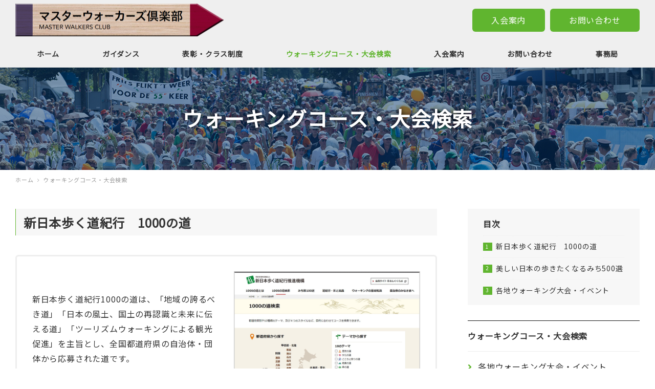

--- FILE ---
content_type: text/html; charset=UTF-8
request_url: http://masterwalkers.club/walking/
body_size: 12898
content:
<!DOCTYPE html>
<html lang="ja" data-sticky-footer="true" data-scrolled="false">
<head>
	<title>ウォーキングコース・大会検索 &#8211; マスターウォーカーズ倶楽部</title>
		<meta charset="UTF-8">
		<meta name="viewport" content="width=device-width, initial-scale=1, minimum-scale=1, viewport-fit=cover">
		<link rel="profile" href="http://gmpg.org/xfn/11">
				<link rel='dns-prefetch' href='//cdnjs.cloudflare.com' />
<link rel='dns-prefetch' href='//fonts.googleapis.com' />
<link rel='dns-prefetch' href='//s.w.org' />
<link rel="alternate" type="application/rss+xml" title="マスターウォーカーズ倶楽部 &raquo; フィード" href="http://masterwalkers.club/feed/" />
<link rel="alternate" type="application/rss+xml" title="マスターウォーカーズ倶楽部 &raquo; コメントフィード" href="http://masterwalkers.club/comments/feed/" />
<style id="snow-monkey-custom-logo-size">
.c-site-branding .custom-logo, .wpaw-site-branding__logo .custom-logo { height: 32px; width: 204px; }
@media (min-width: 64em) { .c-site-branding .custom-logo, .wpaw-site-branding__logo .custom-logo { height: 64px; width: 408px; } }
</style>
		<link rel='stylesheet' id='noto-sans-jp-css'  href='https://fonts.googleapis.com/css?family=Noto+Sans+JP&display=swap&subset=japanese&ver=1' type='text/css' media='all' />
<link rel='stylesheet' id='wp-block-library-css'  href='http://masterwalkers.club/wp-includes/css/dist/block-library/style.min.css?ver=5.6.16' type='text/css' media='all' />
<link rel='stylesheet' id='wp-share-buttons-css'  href='http://masterwalkers.club/wp-content/themes/snow-monkey/vendor/inc2734/wp-share-buttons/src/assets/css/wp-share-buttons.min.css?ver=1572417504' type='text/css' media='all' />
<link rel='stylesheet' id='wp-like-me-box-css'  href='http://masterwalkers.club/wp-content/themes/snow-monkey/vendor/inc2734/wp-like-me-box/src/assets/css/wp-like-me-box.min.css?ver=1572417504' type='text/css' media='all' />
<link rel='stylesheet' id='wp-oembed-blog-card-css'  href='http://masterwalkers.club/wp-content/themes/snow-monkey/vendor/inc2734/wp-oembed-blog-card/src/assets/css/app.min.css?ver=1572417504' type='text/css' media='all' />
<link rel='stylesheet' id='wp-pure-css-gallery-css'  href='http://masterwalkers.club/wp-content/themes/snow-monkey/vendor/inc2734/wp-pure-css-gallery/src/assets/css/wp-pure-css-gallery.min.css?ver=1572417504' type='text/css' media='all' />
<link rel='stylesheet' id='wp-awesome-widgets-css'  href='http://masterwalkers.club/wp-content/themes/snow-monkey/vendor/inc2734/wp-awesome-widgets/src/assets/css/wp-awesome-widgets.min.css?ver=1572417504' type='text/css' media='all' />
<link rel='stylesheet' id='slick-carousel-css'  href='http://masterwalkers.club/wp-content/themes/snow-monkey/assets/packages/slick-carousel/slick/slick.css?ver=1572417504' type='text/css' media='all' />
<link rel='stylesheet' id='snow-monkey-css'  href='http://masterwalkers.club/wp-content/themes/snow-monkey/assets/css/style.min.css?ver=1572417504' type='text/css' media='all' />
<link rel='stylesheet' id='jquery.background-parallax-scroll-css'  href='http://masterwalkers.club/wp-content/themes/snow-monkey/assets/packages/jquery.background-parallax-scroll/dist/jquery.background-parallax-scroll.min.css?ver=1572417504' type='text/css' media='all' />
<link rel='stylesheet' id='snow-monkey-blocks-css'  href='http://masterwalkers.club/wp-content/plugins/snow-monkey-blocks/dist/css/blocks.min.css?ver=1572417467' type='text/css' media='all' />
<link rel='stylesheet' id='jquery.sticky-css'  href='http://masterwalkers.club/wp-content/themes/snow-monkey/assets/packages/jquery.sticky/dist/sticky.min.css?ver=1572417504' type='text/css' media='all' />
<link rel='stylesheet' id='slick-carousel-theme-css'  href='http://masterwalkers.club/wp-content/themes/snow-monkey/assets/packages/slick-carousel/slick/slick-theme.css?ver=1572417504' type='text/css' media='all' />
<link rel='stylesheet' id='snow-monkey-snow-monkey-blocks-css'  href='http://masterwalkers.club/wp-content/themes/snow-monkey/assets/css/dependency/snow-monkey-blocks/style.min.css?ver=1572417504' type='text/css' media='all' />
<script type='text/javascript' src='http://masterwalkers.club/wp-includes/js/jquery/jquery.min.js?ver=3.5.1' id='jquery-core-js'></script>
<script type='text/javascript' src='http://masterwalkers.club/wp-includes/js/jquery/jquery-migrate.min.js?ver=3.3.2' id='jquery-migrate-js'></script>
<link rel="https://api.w.org/" href="http://masterwalkers.club/wp-json/" /><link rel="alternate" type="application/json" href="http://masterwalkers.club/wp-json/wp/v2/pages/253" /><link rel="EditURI" type="application/rsd+xml" title="RSD" href="http://masterwalkers.club/xmlrpc.php?rsd" />
<link rel="wlwmanifest" type="application/wlwmanifest+xml" href="http://masterwalkers.club/wp-includes/wlwmanifest.xml" /> 
<meta name="generator" content="WordPress 5.6.16" />
<link rel="canonical" href="http://masterwalkers.club/walking/" />
<link rel='shortlink' href='http://masterwalkers.club/?p=253' />
<link rel="alternate" type="application/json+oembed" href="http://masterwalkers.club/wp-json/oembed/1.0/embed?url=http%3A%2F%2Fmasterwalkers.club%2Fwalking%2F" />
<link rel="alternate" type="text/xml+oembed" href="http://masterwalkers.club/wp-json/oembed/1.0/embed?url=http%3A%2F%2Fmasterwalkers.club%2Fwalking%2F&#038;format=xml" />
		<script type="application/ld+json">
			{"@context":"http:\/\/schema.org","@type":"Article","headline":"\u30a6\u30a9\u30fc\u30ad\u30f3\u30b0\u30b3\u30fc\u30b9\u30fb\u5927\u4f1a\u691c\u7d22","author":{"@type":"Person","name":"ai1064gyh2"},"publisher":{"@type":"Organization","url":"http:\/\/masterwalkers.club","name":"\u30de\u30b9\u30bf\u30fc\u30a6\u30a9\u30fc\u30ab\u30fc\u30ba\u5036\u697d\u90e8","logo":{"@type":"ImageObject","url":"http:\/\/masterwalkers.club\/wp-content\/uploads\/2019\/06\/logo-1.png"}},"mainEntityOfPage":{"@type":"WebPage","@id":"http:\/\/masterwalkers.club\/walking\/"},"image":{"@type":"ImageObject","url":"http:\/\/masterwalkers.club\/wp-content\/uploads\/2019\/07\/walking_main.jpg"},"datePublished":"2019-06-20T01:00:18+09:00","dateModified":"2019-10-31T19:02:03+09:00","description":"MASTER WALKERS CLUB"}		</script>
				<meta name="description" content="MASTER WALKERS CLUB">
				<meta name="thumbnail" content="http://masterwalkers.club/wp-content/uploads/2019/07/walking_main.jpg">
				<meta property="og:title" content="ウォーキングコース・大会検索">
		<meta property="og:type" content="article">
		<meta property="og:url" content="http://masterwalkers.club/walking/">
		<meta property="og:image" content="http://masterwalkers.club/wp-content/uploads/2019/07/walking_main.jpg">
		<meta property="og:site_name" content="マスターウォーカーズ倶楽部">
		<meta property="og:description" content="MASTER WALKERS CLUB">
		<meta property="og:locale" content="ja_JP">
									<meta name="twitter:card" content="summary">
		
				<style id="wp-customizer-framework-print-styles">html { font-size: 16px }.l-body,.editor-block-list__block { font-family: "Noto Sans JP",sans-serif }a { color: #60b52f }input[type="email"],input[type="number"],input[type="password"],input[type="search"],input[type="tel"],input[type="text"],input[type="url"],textarea { font-size: 16px }.has-white-background-color { background-color: #fff }.has-white-color { color: #fff }.has-black-background-color { background-color: #000 }.has-black-color { color: #000 }.has-text-color-background-color { background-color: #333 }.has-text-color-color { color: #333 }.has-dark-gray-background-color { background-color: #999 }.has-dark-gray-color { color: #999 }.has-gray-background-color { background-color: #ccc }.has-gray-color { color: #ccc }.has-very-light-gray-background-color { background-color: #eee }.has-very-light-gray-color { color: #eee }.has-lightest-grey-background-color { background-color: #f7f7f7 }.has-lightest-grey-color { color: #f7f7f7 }.has-accent-color-background-color { background-color: #60b52f }.has-accent-color-color { color: #60b52f }.has-sub-accent-color-background-color { background-color: #707593 }.has-sub-accent-color-color { color: #707593 }.c-btn { background-color: #60b52f }@media (min-width: 64em) { .c-btn:hover,.c-btn:active,.c-btn:focus { background-color: #55a12a } }.c-comment .comment-reply-link { background-color: #60b52f }@media (min-width: 64em) { .c-comment .comment-reply-link:hover,.c-comment .comment-reply-link:active,.c-comment .comment-reply-link:focus { background-color: #55a12a } }@media (min-width: 64em) { .c-container { max-width: 1280px } }.c-drawer { background-color: #60b52f }.c-entry-summary__term { background-color: #60b52f }.c-page-top { background-color: #60b52f }@media (min-width: 64em) { .c-page-top:hover,.c-page-top:active,.c-page-top:focus { background-color: #55a12a } }.c-pagination__item { background-color: #60b52f }.tag-cloud-link::before { color: #60b52f }.wpaw-term { background-color: #60b52f }.snow-monkey-posts__more { background-color: #60b52f }@media (min-width: 64em) { .snow-monkey-posts__more:hover,.snow-monkey-posts__more:active,.snow-monkey-posts__more:focus { background-color: #55a12a } }.snow-monkey-posts__title::after { background-color: #60b52f }@media (min-width: 64em) { .wpaw-pickup-slider__item-more:hover,.wpaw-pickup-slider__item-more:active,.wpaw-pickup-slider__item-more:focus { background-color: #60b52f;border-color: #60b52f } }.wpaw-pickup-slider .slick-arrow { background-color: #60b52f }@media (min-width: 64em) { .wpaw-pickup-slider .slick-arrow:hover,.wpaw-pickup-slider .slick-arrow:active,.wpaw-pickup-slider .slick-arrow:focus { background-color: #55a12a } }@media (min-width: 64em) { .wpaw-local-nav__item > a:hover,.wpaw-local-nav__subitem > a:hover,.wpaw-local-nav__item > a:active,.wpaw-local-nav__subitem > a:active,.wpaw-local-nav__item > a:focus,.wpaw-local-nav__subitem > a:focus { color: #60b52f } }.wpaw-local-nav__subitem__icon { color:#60b52f }@media (min-width: 64em) { .wpaw-local-nav--vertical .wpaw-local-nav__subitem .wpaw-local-nav__subitem > a:hover,.wpaw-local-nav--vertical .wpaw-local-nav__subitem .wpaw-local-nav__subitem > a:active,.wpaw-local-nav--vertical .wpaw-local-nav__subitem .wpaw-local-nav__subitem > a:focus { color: #60b52f } }.wpaw-pr-box__title::after { background-color: #60b52f }.wp-profile-box__detail-btn { background-color: #60b52f;border-color: #60b52f }.wp-profile-box__archives-btn { border-color: #60b52f;color: #60b52f }.wpco .contents-outline ol li a::before { background-color: #60b52f }.p-footer-sticky-nav .c-navbar__item[data-active-menu="true"] > a { color: #60b52f }.p-global-nav .c-navbar__item[data-active-menu="true"] > a,.l-header[data-l-header-type="overlay"] [data-has-global-nav] .p-global-nav .c-navbar__item[data-active-menu="true"] > a { color: #60b52f }@media (min-width: 64em) { .p-global-nav .c-navbar__item:hover > a,.p-global-nav .c-navbar__item:active > a,.p-global-nav .c-navbar__item:focus > a,.l-header[data-l-header-type="overlay"] [data-has-global-nav] .p-global-nav .c-navbar__item:hover > a,.l-header[data-l-header-type="overlay"] [data-has-global-nav] .p-global-nav .c-navbar__item:active > a,.l-header[data-l-header-type="overlay"] [data-has-global-nav] .p-global-nav .c-navbar__item:focus > a { color: #60b52f } }.p-global-nav .c-navbar__item > .c-navbar__submenu::before { border-bottom-color: #60b52f }.p-global-nav .c-navbar__submenu { background-color: #60b52f }.p-infobar__inner { background-color: #ffca00;color: #fff }@media (min-width: 64em) { a.p-infobar__inner:hover,a.p-infobar__inner:active,a.p-infobar__inner:focus { background-color: #e6b600 } }.smb-btn { background-color: #60b52f }@media (min-width: 64em) { .smb-btn:hover,.smb-btn:active,.smb-btn:focus { background-color: #55a12a } }.smb-faq__item__question__label,.smb-faq__item__answer__label { color: #60b52f }.smb-panels__item__link { color: #60b52f }.smb-section__title::after { background-color: #60b52f }.smb-step__item__link { color: #60b52f }.wp-block-column > h2,.textwidget > h2,.p-entry-content > h2,.smb-accordion__item__body > h2,.smb-box__body > h2,.smb-container__body > h2,.smb-media-text__body > h2,.smb-section__body > h2,.smb-step__item__summary > h2 { border-color: #60b52f }.wp-block-column > table thead th,.textwidget > table thead th,.p-entry-content > table thead th,.smb-accordion__item__body > table thead th,.smb-box__body > table thead th,.smb-container__body > table thead th,.smb-media-text__body > table thead th,.smb-section__body > table thead th,.smb-step__item__summary > table thead th { background-color: #60b52f;border-right-color: #97da70;border-left-color: #97da70 }</style><link rel="icon" href="http://masterwalkers.club/wp-content/uploads/2019/03/Image_038.png" sizes="32x32" />
<link rel="icon" href="http://masterwalkers.club/wp-content/uploads/2019/03/Image_038.png" sizes="192x192" />
<link rel="apple-touch-icon" href="http://masterwalkers.club/wp-content/uploads/2019/03/Image_038.png" />
<meta name="msapplication-TileImage" content="http://masterwalkers.club/wp-content/uploads/2019/03/Image_038.png" />
		<style type="text/css" id="wp-custom-css">
			.p-entry-content > h3, .textwidget > h3, .wp-block-column > h3 {border-bottom: 1px solid #ccc;}
.p-entry-content > h4, .textwidget > h4, .wp-block-column > h4 {border-left: 5px solid #fc6; padding-left: 10px;}
.smb-box__body > h3, .smb-media-text__body > h3 {border-bottom: 1px solid #ccc;}

.p-footer-sticky-nav {
	background-color: #666;
}

.p-footer-sticky-nav a {
	color: #fff;
}

.wpaw-slider__item-title {text-shadow: 0 0 10px rgba(0, 0, 0, 0.8);}

.c-page-header[data-has-image="true"] {min-height: 200px;}
.c-page-header__content {text-shadow: 0 0 10px rgba(0, 0, 0, 0.8);}
.p-global-nav .c-navbar__submenu {z-index: 3;}
.c-page-header__title {z-index: 2;}
.c-page-header:before {
	content: '';
	display: block;
	background-color: rgba(0, 51, 102, .5);
	position: absolute;
	top: 0;
	right: 0;
	bottom: 0;
	left: 0;
	z-index: 1;
}

.l-header {background-color: #efefef;}
.l-header__drop-nav {background-color: #efefef;}

.c-input-group__field > input[type="search"] {
	max-width: 100%;
}

.smb-accordion__item__title {
	background-color: #c4ecae;
}
.smb-accordion__item__body{
	border: 1px solid #c4ecae;
}

.c-entry-aside {margin: 0;}
.guidance {padding: 0;}

.post-92 .c-container {
	padding-right: calc(1.86957rem + env(safe-area-inset-right));
	padding-left: calc(1.86957rem + env(safe-area-inset-left));
}

.mt-0{margin-top:0 !important;}
.pl-1em{padding-left:1em !important;}
.p-5px10px{padding:5px 10px !important;}

.table01 {
	overflow: auto;
	white-space: nowrap;
}
.table01 td,
.table01 th {
	text-align: center !important;;
	border: 1px solid #ccc !important;}

@media (max-width: 640px) {
	.wpaw-slider .wpaw-slider__item {
		min-height: 400px !important;
		height: 400px !important;
	}
	.c-page-header[data-has-image="true"] {min-height: 150px;}
}

@media (max-width: 1024px) {
	.smb-media-text__figure {
		width: 50%;
		margin: 0 auto;
	}
}

.mw_wp_form input, .mw_wp_form textarea {width:100%;}

.mw_wp_form .responsive_table input,
.mw_wp_form .responsive_table textarea {
	border: 1px solid #ccc;
	padding: 2px 10px;
}

.mw_wp_form .responsive_table input:focus ,
.mw_wp_form .responsive_table textarea:focus {
	border: 1px solid #66cdaa;
	box-shadow:0 0 8px 1px rgba(102,205,170,0.3);
}

.form_wrap [type=submit] {
	display: inline-block;
	cursor: pointer;
	padding: 15px 30px;
	line-height: 1;
	overflow: hidden;
	text-align: center;
	text-decoration: none;
	vertical-align: middle;
	white-space: nowrap;
	border: none;
	border-radius: 6px;
	color: #fff;
	max-width: 100%;
	-webkit-transition: all .2s ease-out;
	transition: all .2s ease-out;
}

.submitBtn, .submitBackBtn {text-align: center;}
.submitBtn input {
	background: #60b52f;
	width: 60%;
	max-width: 550px;
	min-width: 220px;
}
.submitBtn input:hover {
	background: #55a12a;
}
.submitBackBtn input {
	background: #bbb;
	width: 30%;
	max-width: 450px;
	min-width: 150px;
}
.submitBackBtn input:hover {
	background: #aaa;
}

table.responsive_table {
	width:100%;
	border-collapse: collapse;
}
table.responsive_table th {
	width:11em;
	background:#eee;
	padding:10px 15px;
	border:#ccc solid 1px;
	vertical-align:top;
}
table.responsive_table td {
	background:#FFF;
	padding:10px 15px;
	border:#ccc solid 1px;
	vertical-align:top;
}
.form_wrap p {
	margin: 20px 0;
}
.form_wrap .check1 {
	display: none;
	text-align: center;
	padding-top: 0;
}
.mw_wp_form_preview .form_wrap .check1 {display: block;}
.form_wrap .check2 {display: block;}
.mw_wp_form_preview .form_wrap .check2 {display: none;}

@media screen and (max-width: 640px) {
table.responsive_table tr ,
table.responsive_table th ,
table.responsive_table td {
	display:block;
	width:auto;
}
table.responsive_table tr ,
table.responsive_table th ,
table.responsive_table td {
	border-top:none;
}
table.responsive_table tr:first-child {
	border-top:#ccc solid 1px;
}
table.responsive_table th {
	padding:5px 15px;
}
table.responsive_table td {
	padding:15px;
}
}
		</style>
		</head>

<body class="page-template-default page page-id-253 page-parent wp-custom-logo l-body--right-sidebar l-body" id="body"
	data-has-sidebar="true"
	data-is-full-template="false"
	data-is-slim-width="true"
	>

				<div class="c-page-effect" data-page-effect="fadein" aria-hidden="false">
			<div class="c-page-effect__item">
				<div class="c-circle-spinner"></div>
			</div>
		</div>
		
	
<nav id="drawer-nav" class="c-drawer c-drawer--fixed" role="navigation" aria-hidden="true" aria-labelledby="hamburger-btn">
	
	<ul id="menu-%e3%83%88%e3%83%83%e3%83%97%e3%83%a1%e3%83%8b%e3%83%a5%e3%83%bc" class="c-drawer__menu"><li id="menu-item-1028" class="menu-item menu-item-type-custom menu-item-object-custom menu-item-home menu-item-1028 c-drawer__item"><a href="http://masterwalkers.club">ホーム</a></li>
<li id="menu-item-288" class="menu-item menu-item-type-post_type menu-item-object-page menu-item-has-children menu-item-288 c-drawer__item"><a href="http://masterwalkers.club/guidance/">ガイダンス</a><div class="c-drawer__toggle" aria-expanded="false"><span class="c-ic-angle-right" aria-hidden="true"></span></div><ul class="c-drawer__submenu" aria-hidden="true">	<li id="menu-item-280" class="menu-item menu-item-type-post_type menu-item-object-page menu-item-280 c-drawer__subitem"><a href="http://masterwalkers.club/guidance/a-1/">はじめに</a></li>
	<li id="menu-item-284" class="menu-item menu-item-type-post_type menu-item-object-page menu-item-284 c-drawer__subitem"><a href="http://masterwalkers.club/guidance/a-2/">概要</a></li>
	<li id="menu-item-285" class="menu-item menu-item-type-post_type menu-item-object-page menu-item-285 c-drawer__subitem"><a href="http://masterwalkers.club/guidance/a-3/">ウォーキングを楽しむ</a></li>
</ul>
</li>
<li id="menu-item-289" class="menu-item menu-item-type-post_type menu-item-object-page menu-item-has-children menu-item-289 c-drawer__item"><a href="http://masterwalkers.club/award/">表彰・クラス制度</a><div class="c-drawer__toggle" aria-expanded="false"><span class="c-ic-angle-right" aria-hidden="true"></span></div><ul class="c-drawer__submenu" aria-hidden="true">	<li id="menu-item-290" class="menu-item menu-item-type-post_type menu-item-object-page menu-item-290 c-drawer__subitem"><a href="http://masterwalkers.club/award/b-1/">Jマスターウォーカーズ倶楽部</a></li>
	<li id="menu-item-291" class="menu-item menu-item-type-post_type menu-item-object-page menu-item-291 c-drawer__subitem"><a href="http://masterwalkers.club/award/b-2/">Oマスターウォーカーズ倶楽部</a></li>
	<li id="menu-item-292" class="menu-item menu-item-type-post_type menu-item-object-page menu-item-292 c-drawer__subitem"><a href="http://masterwalkers.club/award/b-3/">国際認定</a></li>
</ul>
</li>
<li id="menu-item-293" class="menu-item menu-item-type-post_type menu-item-object-page current-menu-item page_item page-item-253 current_page_item menu-item-has-children menu-item-293 c-drawer__item"><a href="http://masterwalkers.club/walking/" aria-current="page">ウォーキングコース・大会検索</a><div class="c-drawer__toggle" aria-expanded="false"><span class="c-ic-angle-right" aria-hidden="true"></span></div><ul class="c-drawer__submenu" aria-hidden="true">	<li id="menu-item-294" class="menu-item menu-item-type-post_type menu-item-object-page menu-item-294 c-drawer__subitem"><a href="http://masterwalkers.club/walking/c-1/">新日本歩く道紀行　1000の道</a></li>
	<li id="menu-item-296" class="menu-item menu-item-type-post_type menu-item-object-page menu-item-296 c-drawer__subitem"><a href="http://masterwalkers.club/walking/c-2/">美しい日本の歩きたくなるみち500選</a></li>
	<li id="menu-item-295" class="menu-item menu-item-type-post_type menu-item-object-page menu-item-295 c-drawer__subitem"><a href="http://masterwalkers.club/walking/c-3/">各地ウォーキング大会・イベント</a></li>
</ul>
</li>
<li id="menu-item-299" class="menu-item menu-item-type-post_type menu-item-object-page menu-item-299 c-drawer__item"><a href="http://masterwalkers.club/admission/">入会案内</a></li>
<li id="menu-item-286" class="menu-item menu-item-type-post_type menu-item-object-page menu-item-286 c-drawer__item"><a href="http://masterwalkers.club/contact/">お問い合わせ</a></li>
<li id="menu-item-300" class="menu-item menu-item-type-post_type menu-item-object-page menu-item-has-children menu-item-300 c-drawer__item"><a href="http://masterwalkers.club/secretariat/">事務局</a><div class="c-drawer__toggle" aria-expanded="false"><span class="c-ic-angle-right" aria-hidden="true"></span></div><ul class="c-drawer__submenu" aria-hidden="true">	<li id="menu-item-761" class="menu-item menu-item-type-post_type menu-item-object-page menu-item-761 c-drawer__subitem"><a href="http://masterwalkers.club/secretariat/h-2/">会員規約</a></li>
	<li id="menu-item-762" class="menu-item menu-item-type-post_type menu-item-object-page menu-item-762 c-drawer__subitem"><a href="http://masterwalkers.club/secretariat/h-3/">サイトポリシー</a></li>
	<li id="menu-item-763" class="menu-item menu-item-type-post_type menu-item-object-page menu-item-763 c-drawer__subitem"><a href="http://masterwalkers.club/secretariat/h-4/">個人情報保護方針</a></li>
	<li id="menu-item-764" class="menu-item menu-item-type-post_type menu-item-object-page menu-item-764 c-drawer__subitem"><a href="http://masterwalkers.club/secretariat/h-5/">運営団体</a></li>
</ul>
</li>
</ul>
			<ul class="c-drawer__menu">
			<li class="c-drawer__item">
				<form role="search" method="get" class="p-search-form" action="http://masterwalkers.club/"><label class="screen-reader-text" for="s">検索</label><div class="c-input-group"><div class="c-input-group__field"><input type="search" placeholder="検索 &hellip;" value="" name="s"></div><button class="c-input-group__btn">検索</button></div></form>			</li>
		</ul>
	
	</nav>

	<div class="l-container">
		<header class="l-header" role="banner" data-l-header-type="" data-snow-monkey-default-header-position="sticky">
	
<div class="l-2row-header" data-has-global-nav="true">
	<div class="c-container">
		
		<div class="l-2row-header__row">
			<div class="c-row c-row--margin c-row--middle c-row--nowrap">
				<div class="c-row__col c-row__col--auto">
					<div class="c-site-branding">
	
		<div class="c-site-branding__title">
								<a href="http://masterwalkers.club/" class="custom-logo-link" rel="home"><img width="816" height="129" src="http://masterwalkers.club/wp-content/uploads/2019/06/logo-1.png" class="custom-logo" alt="マスターウォーカーズ倶楽部" srcset="http://masterwalkers.club/wp-content/uploads/2019/06/logo-1.png 816w, http://masterwalkers.club/wp-content/uploads/2019/06/logo-1-300x47.png 300w, http://masterwalkers.club/wp-content/uploads/2019/06/logo-1-768x121.png 768w" sizes="(max-width: 816px) 100vw, 816px" /></a>						</div>

	
	</div>
				</div>

									<div class="c-row__col c-row__col--fit u-hidden u-visible-lg-up">
						<div class="c-row c-row--right">
							<div class="c-row__col c-row__col--fit">
								
<div class="p-header-content p-header-content--lg">
	
<div class="c-header-content">
	<a class="c-btn" href="/admission/" style="margin-right:10px">入会案内</a><a class="c-btn" href="/contact/">お問い合わせ</a></div>
</div>
							</div>
						</div>
					</div>
				
									<div class="c-row__col c-row__col--fit u-hidden-lg-up">
						<button id="hamburger-btn" class="c-hamburger-btn" aria-expanded="false" aria-controls="drawer-nav">
	<div class="c-hamburger-btn__bars">
		<div class="c-hamburger-btn__bar"></div>
		<div class="c-hamburger-btn__bar"></div>
		<div class="c-hamburger-btn__bar"></div>
	</div>
	<div class="c-hamburger-btn__label">
		MENU	</div>
</button>
					</div>
							</div>
		</div>

					<div class="l-2row-header__row u-hidden u-visible-lg-up">
				
<nav class="p-global-nav" role="navigation">
	<ul id="menu-%e3%83%88%e3%83%83%e3%83%97%e3%83%a1%e3%83%8b%e3%83%a5%e3%83%bc-1" class="c-navbar"><li class="menu-item menu-item-type-custom menu-item-object-custom menu-item-home menu-item-1028 c-navbar__item"><a href="http://masterwalkers.club"><span>ホーム</span></a></li>
<li class="menu-item menu-item-type-post_type menu-item-object-page menu-item-has-children menu-item-288 c-navbar__item" aria-haspopup="true"><a href="http://masterwalkers.club/guidance/"><span>ガイダンス</span></a><ul class="c-navbar__submenu" aria-hidden="true">	<li class="menu-item menu-item-type-post_type menu-item-object-page menu-item-280 c-navbar__subitem"><a href="http://masterwalkers.club/guidance/a-1/">はじめに</a></li>
	<li class="menu-item menu-item-type-post_type menu-item-object-page menu-item-284 c-navbar__subitem"><a href="http://masterwalkers.club/guidance/a-2/">概要</a></li>
	<li class="menu-item menu-item-type-post_type menu-item-object-page menu-item-285 c-navbar__subitem"><a href="http://masterwalkers.club/guidance/a-3/">ウォーキングを楽しむ</a></li>
</ul>
</li>
<li class="menu-item menu-item-type-post_type menu-item-object-page menu-item-has-children menu-item-289 c-navbar__item" aria-haspopup="true"><a href="http://masterwalkers.club/award/"><span>表彰・クラス制度</span></a><ul class="c-navbar__submenu" aria-hidden="true">	<li class="menu-item menu-item-type-post_type menu-item-object-page menu-item-290 c-navbar__subitem"><a href="http://masterwalkers.club/award/b-1/">Jマスターウォーカーズ倶楽部</a></li>
	<li class="menu-item menu-item-type-post_type menu-item-object-page menu-item-291 c-navbar__subitem"><a href="http://masterwalkers.club/award/b-2/">Oマスターウォーカーズ倶楽部</a></li>
	<li class="menu-item menu-item-type-post_type menu-item-object-page menu-item-292 c-navbar__subitem"><a href="http://masterwalkers.club/award/b-3/">国際認定</a></li>
</ul>
</li>
<li class="menu-item menu-item-type-post_type menu-item-object-page current-menu-item page_item page-item-253 current_page_item menu-item-has-children menu-item-293 c-navbar__item" aria-haspopup="true"><a href="http://masterwalkers.club/walking/" aria-current="page"><span>ウォーキングコース・大会検索</span></a><ul class="c-navbar__submenu" aria-hidden="true">	<li class="menu-item menu-item-type-post_type menu-item-object-page menu-item-294 c-navbar__subitem"><a href="http://masterwalkers.club/walking/c-1/">新日本歩く道紀行　1000の道</a></li>
	<li class="menu-item menu-item-type-post_type menu-item-object-page menu-item-296 c-navbar__subitem"><a href="http://masterwalkers.club/walking/c-2/">美しい日本の歩きたくなるみち500選</a></li>
	<li class="menu-item menu-item-type-post_type menu-item-object-page menu-item-295 c-navbar__subitem"><a href="http://masterwalkers.club/walking/c-3/">各地ウォーキング大会・イベント</a></li>
</ul>
</li>
<li class="menu-item menu-item-type-post_type menu-item-object-page menu-item-299 c-navbar__item"><a href="http://masterwalkers.club/admission/"><span>入会案内</span></a></li>
<li class="menu-item menu-item-type-post_type menu-item-object-page menu-item-286 c-navbar__item"><a href="http://masterwalkers.club/contact/"><span>お問い合わせ</span></a></li>
<li class="menu-item menu-item-type-post_type menu-item-object-page menu-item-has-children menu-item-300 c-navbar__item" aria-haspopup="true"><a href="http://masterwalkers.club/secretariat/"><span>事務局</span></a><ul class="c-navbar__submenu" aria-hidden="true">	<li class="menu-item menu-item-type-post_type menu-item-object-page menu-item-761 c-navbar__subitem"><a href="http://masterwalkers.club/secretariat/h-2/">会員規約</a></li>
	<li class="menu-item menu-item-type-post_type menu-item-object-page menu-item-762 c-navbar__subitem"><a href="http://masterwalkers.club/secretariat/h-3/">サイトポリシー</a></li>
	<li class="menu-item menu-item-type-post_type menu-item-object-page menu-item-763 c-navbar__subitem"><a href="http://masterwalkers.club/secretariat/h-4/">個人情報保護方針</a></li>
	<li class="menu-item menu-item-type-post_type menu-item-object-page menu-item-764 c-navbar__subitem"><a href="http://masterwalkers.club/secretariat/h-5/">運営団体</a></li>
</ul>
</li>
</ul></nav>
			</div>
			</div>
</div>

			<div class="l-header__drop-nav" aria-hidden="true">
			<div class="c-container">
				
<nav class="p-global-nav" role="navigation">
	<ul id="menu-%e3%83%88%e3%83%83%e3%83%97%e3%83%a1%e3%83%8b%e3%83%a5%e3%83%bc-2" class="c-navbar"><li class="menu-item menu-item-type-custom menu-item-object-custom menu-item-home menu-item-1028 c-navbar__item"><a href="http://masterwalkers.club"><span>ホーム</span></a></li>
<li class="menu-item menu-item-type-post_type menu-item-object-page menu-item-has-children menu-item-288 c-navbar__item" aria-haspopup="true"><a href="http://masterwalkers.club/guidance/"><span>ガイダンス</span></a><ul class="c-navbar__submenu" aria-hidden="true">	<li class="menu-item menu-item-type-post_type menu-item-object-page menu-item-280 c-navbar__subitem"><a href="http://masterwalkers.club/guidance/a-1/">はじめに</a></li>
	<li class="menu-item menu-item-type-post_type menu-item-object-page menu-item-284 c-navbar__subitem"><a href="http://masterwalkers.club/guidance/a-2/">概要</a></li>
	<li class="menu-item menu-item-type-post_type menu-item-object-page menu-item-285 c-navbar__subitem"><a href="http://masterwalkers.club/guidance/a-3/">ウォーキングを楽しむ</a></li>
</ul>
</li>
<li class="menu-item menu-item-type-post_type menu-item-object-page menu-item-has-children menu-item-289 c-navbar__item" aria-haspopup="true"><a href="http://masterwalkers.club/award/"><span>表彰・クラス制度</span></a><ul class="c-navbar__submenu" aria-hidden="true">	<li class="menu-item menu-item-type-post_type menu-item-object-page menu-item-290 c-navbar__subitem"><a href="http://masterwalkers.club/award/b-1/">Jマスターウォーカーズ倶楽部</a></li>
	<li class="menu-item menu-item-type-post_type menu-item-object-page menu-item-291 c-navbar__subitem"><a href="http://masterwalkers.club/award/b-2/">Oマスターウォーカーズ倶楽部</a></li>
	<li class="menu-item menu-item-type-post_type menu-item-object-page menu-item-292 c-navbar__subitem"><a href="http://masterwalkers.club/award/b-3/">国際認定</a></li>
</ul>
</li>
<li class="menu-item menu-item-type-post_type menu-item-object-page current-menu-item page_item page-item-253 current_page_item menu-item-has-children menu-item-293 c-navbar__item" aria-haspopup="true"><a href="http://masterwalkers.club/walking/" aria-current="page"><span>ウォーキングコース・大会検索</span></a><ul class="c-navbar__submenu" aria-hidden="true">	<li class="menu-item menu-item-type-post_type menu-item-object-page menu-item-294 c-navbar__subitem"><a href="http://masterwalkers.club/walking/c-1/">新日本歩く道紀行　1000の道</a></li>
	<li class="menu-item menu-item-type-post_type menu-item-object-page menu-item-296 c-navbar__subitem"><a href="http://masterwalkers.club/walking/c-2/">美しい日本の歩きたくなるみち500選</a></li>
	<li class="menu-item menu-item-type-post_type menu-item-object-page menu-item-295 c-navbar__subitem"><a href="http://masterwalkers.club/walking/c-3/">各地ウォーキング大会・イベント</a></li>
</ul>
</li>
<li class="menu-item menu-item-type-post_type menu-item-object-page menu-item-299 c-navbar__item"><a href="http://masterwalkers.club/admission/"><span>入会案内</span></a></li>
<li class="menu-item menu-item-type-post_type menu-item-object-page menu-item-286 c-navbar__item"><a href="http://masterwalkers.club/contact/"><span>お問い合わせ</span></a></li>
<li class="menu-item menu-item-type-post_type menu-item-object-page menu-item-has-children menu-item-300 c-navbar__item" aria-haspopup="true"><a href="http://masterwalkers.club/secretariat/"><span>事務局</span></a><ul class="c-navbar__submenu" aria-hidden="true">	<li class="menu-item menu-item-type-post_type menu-item-object-page menu-item-761 c-navbar__subitem"><a href="http://masterwalkers.club/secretariat/h-2/">会員規約</a></li>
	<li class="menu-item menu-item-type-post_type menu-item-object-page menu-item-762 c-navbar__subitem"><a href="http://masterwalkers.club/secretariat/h-3/">サイトポリシー</a></li>
	<li class="menu-item menu-item-type-post_type menu-item-object-page menu-item-763 c-navbar__subitem"><a href="http://masterwalkers.club/secretariat/h-4/">個人情報保護方針</a></li>
	<li class="menu-item menu-item-type-post_type menu-item-object-page menu-item-764 c-navbar__subitem"><a href="http://masterwalkers.club/secretariat/h-5/">運営団体</a></li>
</ul>
</li>
</ul></nav>
			</div>
		</div>
	</header>

		<div class="l-contents" role="document">
			
			
			
			
<div
	class="c-page-header js-bg-parallax"
	data-has-content="true"
	data-has-image="true"
	>

			<div class="c-page-header__bgimage js-bg-parallax__bgimage">
			<img width="1600" height="900" src="http://masterwalkers.club/wp-content/uploads/2019/07/walking_main.jpg" class="attachment-xlarge size-xlarge" alt="ウォーキングコース・大会検索メイン画像" loading="lazy" />		</div>
	
			<div class="c-container js-bg-parallax__content">
			<div class="c-page-header__content">
				<h1 class="c-page-header__title">
					ウォーキングコース・大会検索				</h1>

							</div>
		</div>
	</div>

			<div class="c-container">
				
<ol class="c-breadcrumbs" itemscope itemtype="http://schema.org/BreadcrumbList">
			<li class="c-breadcrumbs__item" itemprop="itemListElement" itemscope itemtype="http://schema.org/ListItem">
			<a itemscope itemtype="http://schema.org/Thing" itemprop="item" href="http://masterwalkers.club/" itemid="http://masterwalkers.club/">
				<span itemprop="name">ホーム</span>
			</a>
			<meta itemprop="position" content="1" />
		</li>
			<li class="c-breadcrumbs__item" itemprop="itemListElement" itemscope itemtype="http://schema.org/ListItem">
			<a itemscope itemtype="http://schema.org/Thing" itemprop="item" href="http://masterwalkers.club/walking/" itemid="http://masterwalkers.club/walking/">
				<span itemprop="name">ウォーキングコース・大会検索</span>
			</a>
			<meta itemprop="position" content="2" />
		</li>
	</ol>

				
				<div class="l-contents__inner">
					<main class="l-contents__main" role="main">
						
						
<article class="post-253 page type-page status-publish has-post-thumbnail c-entry">
	
	<div class="c-entry__body">
		

<div class="c-entry__content p-entry-content">
	
<h2> 新日本歩く道紀行　1000の道 </h2>



<div class="wp-block-snow-monkey-blocks-box smb-box" style="border-width:3px"><div class="smb-box__body">
<div class="wp-block-snow-monkey-blocks-media-text smb-media-text"><div class="c-row c-row--margin c-row--middle"><div class="c-row__col c-row__col--1-1 c-row__col--lg-1-2"><div class="smb-media-text__body">
<p>新日本歩く道紀行1000の道は、「地域の誇るべき道」「日本の風土、国土の再認識と未来に伝える道」「ツーリズムウォーキングによる観光促進」を主旨とし、全国都道府県の自治体・団体から応募された道です。<br>10のテーマ各々100コースの認定をしていきます。<br>(2019年5月現在　548コース認定) </p>
</div></div><div class="c-row__col c-row__col--1-1 c-row__col--lg-1-2"><div class="smb-media-text__figure"><img src="http://masterwalkers.club/wp-content/uploads/2019/07/c1_1.png" alt="" class="wp-image-825"/></div></div></div></div>



<ul><li><span class="smb-highlighter">都道府県別</span></li><li><span class="smb-highlighter">テーマ別</span></li><li><span class="smb-highlighter">スタイル別</span></li></ul>



<p>に検索できます。</p>



<div class="wp-block-snow-monkey-blocks-btn aligncenter u-clearfix smb-btn-wrapper is-style-default"><a class="smb-btn smb-btn--full" href="http://search.michi100sen.jp/b/michi_portal/" target="_blank" rel="noopener noreferrer"><span class="smb-btn__label">1000の道検索 <i class="fas fa-external-link-alt"></i></span></a></div>
</div></div>



<h2>美しい日本の歩きたくなるみち500選</h2>



<div class="wp-block-snow-monkey-blocks-box smb-box" style="border-width:3px"><div class="smb-box__body">
<p>ウォーカーに評判の自然に恵まれ、歴史を感じさせ、気分爽快にしてくれ老若男女、誰もが親しみやすく、安全に歩くことができ、難所がなく、かつ眺望にすぐれ、外国の方からも「ビューティフル」と言われるようなみちであること。5km～20km内の距離である美しく歩きたくなる道を厳選したシリーズです。コースを含むウォーキング大会も開催されます。<br>※ウォーキング大会の開催は「各地ウォーキング大会・イベント」から検索してください。</p>



<ul><li><span class="smb-highlighter">都道府県別</span></li></ul>



<p>に検索できます。<br>(一部、新日本歩く道紀行100の道も含まれます)</p>



<div class="wp-block-snow-monkey-blocks-btn aligncenter u-clearfix smb-btn-wrapper is-style-default"><a class="smb-btn smb-btn--full" href="https://www.walking.or.jp/tournament/select500/course/" target="_blank" rel="noopener noreferrer"><span class="smb-btn__label"> 500選の検索 <i class="fas fa-external-link-alt"></i></span></a></div>
</div></div>



<h2>各地ウォーキング大会・イベント</h2>



<div class="wp-block-snow-monkey-blocks-box smb-box" style="border-width:3px"><div class="smb-box__body">
<div class="wp-block-snow-monkey-blocks-media-text smb-media-text"><div class="c-row c-row--margin c-row--middle"><div class="c-row__col c-row__col--1-1 c-row__col--lg-1-2"><div class="smb-media-text__body">
<p> 日本全国、毎月どこかでウォーキングイベントが開催されています。<br>各種リーグでは、規定をクリアすると各パスポートにスタンプが押印され、その数が増えていく楽しみもあります。<br>全国各地からウォーキングイベントで顔を合わせることができる仲間の輪も広がります。 </p>
</div></div><div class="c-row__col c-row__col--1-1 c-row__col--lg-1-2"><div class="smb-media-text__figure"><img src="http://masterwalkers.club/wp-content/uploads/2019/07/c3_1.png" alt="" class="wp-image-829"/></div></div></div></div>



<ul><li><span class="smb-highlighter">都道府県別</span></li><li><span class="smb-highlighter">開催年月</span></li><li><span class="smb-highlighter">リーグ別</span></li></ul>



<p>に検索できます。</p>



<div class="wp-block-snow-monkey-blocks-btn aligncenter u-clearfix smb-btn-wrapper is-style-default"><a class="smb-btn smb-btn--full" href="https://www.walking.or.jp/tournament/" target="_blank" rel="noopener noreferrer"><span class="smb-btn__label">一般社団法人日本ウオーキング協会 <i class="fas fa-external-link-alt"></i></span></a></div>



<p></p>
</div></div>
	</div>

	</div>
</article>


											</main>

					<aside class="l-contents__sidebar" role="complementary">
						
						
<div class="l-sidebar-sticky-widget-area"
	data-is-slim-widget-area="true"
	data-is-content-widget-area="false"
	>

	
<div id="inc2734_wp_awesome_widgets_contents_outline-3" class="c-widget widget_inc2734_wp_awesome_widgets_contents_outline">
	<div
		class="wpaw-contents-outline wpaw-contents-outline--inc2734_wp_awesome_widgets_contents_outline-3"
		id="wpaw-contents-outline-inc2734_wp_awesome_widgets_contents_outline-3"
		>

					<style>
			.wpaw-contents-outline--inc2734_wp_awesome_widgets_contents_outline-3 {
				display: none;
			}

			@media (min-width: 64em) {
				.wpaw-contents-outline--inc2734_wp_awesome_widgets_contents_outline-3 {
					display: block;
				}
			}
			</style>
		
		
<div
	class="wpco-wrapper"
	aria-hidden="true"
	id="wpco-2110442644696181ed23109"
	data-wpco-post-class=".post-253"
	data-wpco-selector=".c-entry__content"
	data-wpco-headings="h2"
	data-wpco-move="false"
	>
	
	<div class="wpco">
		<h2 class="wpco__title">目次</h2>
		<div class="contents-outline"></div>
	</div>
</div>
	</div>

</div>
<div id="inc2734_wp_awesome_widgets_local_nav-3" class="c-widget widget_inc2734_wp_awesome_widgets_local_nav">
	<div
		class="wpaw-local-nav wpaw-local-nav--vertical wpaw-local-nav--inc2734_wp_awesome_widgets_local_nav-3"
		id="wpaw-local-nav-inc2734_wp_awesome_widgets_local_nav-3"
		>

				<ul class="wpaw-local-nav__list">
			<li class="wpaw-local-nav__item">
									<a href="http://masterwalkers.club/walking/">
						ウォーキングコース・大会検索					</a>
				
						<ul class="wpaw-local-nav__sublist">
											<li class="wpaw-local-nav__subitem"><span class="wpaw-local-nav__subitem__icon"><i class="fas fa-angle-right"></i></span>
					<a href="http://masterwalkers.club/walking/c-3/">各地ウォーキング大会・イベント</a>
									</li>
											<li class="wpaw-local-nav__subitem"><span class="wpaw-local-nav__subitem__icon"><i class="fas fa-angle-right"></i></span>
					<a href="http://masterwalkers.club/walking/c-2/">美しい日本の歩きたくなるみち500選</a>
									</li>
											<li class="wpaw-local-nav__subitem"><span class="wpaw-local-nav__subitem__icon"><i class="fas fa-angle-right"></i></span>
					<a href="http://masterwalkers.club/walking/c-1/">新日本歩く道紀行　1000の道</a>
									</li>
								</ul>
					</li>
		</ul>
			</div>

</div><div id="search-3" class="c-widget widget_search"><form role="search" method="get" class="p-search-form" action="http://masterwalkers.club/"><label class="screen-reader-text" for="s">検索</label><div class="c-input-group"><div class="c-input-group__field"><input type="search" placeholder="検索 &hellip;" value="" name="s"></div><button class="c-input-group__btn">検索</button></div></form></div></div>

											</aside>
				</div>

				
							</div>

					</div>

		
<footer class="l-footer" role="contentinfo">
	
	
	
<div class="l-footer-widget-area"
	data-is-slim-widget-area="true"
	data-is-content-widget-area="false"
	>

	<div class="c-container">
		<div class="c-row c-row--margin c-row--lg-margin-l">
			<div class="l-footer-widget-area__item c-row__col c-row__col--1-1 c-row__col--lg-1-2"><div id="text-3" class="c-widget widget_text"><h2 class="c-widget__title">主管</h2>			<div class="textwidget"><p><strong><img loading="lazy" class="alignnone size-full wp-image-67" src="/wp-content/uploads/2019/08/japan_walking_association_logo.png" alt="一般社団法人日本ウオーキング協会ロゴ" width="342" height="60" /></strong></p>
<p><img loading="lazy" class="alignnone size-full wp-image-69" src="/wp-content/uploads/2019/03/Image_049.png" alt="" width="41" height="36" /> <img loading="lazy" class="alignnone size-full wp-image-70" src="/wp-content/uploads/2019/03/Image_050.png" alt="" width="77" height="19" /> <img loading="lazy" class="alignnone size-full wp-image-71" src="/wp-content/uploads/2019/03/Image_051.png" alt="" width="277" height="19" /></p>
</div>
		</div></div>		</div>
	</div>
</div>

	
	
<div class="c-copyright">
	<div class="c-container">
		©2019 MASTER WALKERS CLUB.	</div>
</div>

	</footer>


<div class="c-page-top" aria-hidden="true">
	<a href="#body">
		<span class="fas fa-chevron-up" aria-hidden="true" title="上にスクロール"></span>
	</a>
</div>


<nav class="p-footer-sticky-nav" id="footer-sticky-nav" role="navigation">
	<ul id="menu-%e3%82%b9%e3%83%9e%e3%83%9b%e3%83%95%e3%83%83%e3%82%bf%e3%83%bc%e5%9b%ba%e5%ae%9a%e3%83%a1%e3%83%8b%e3%83%a5%e3%83%bc" class="c-navbar"><li id="menu-item-281" class="menu-item menu-item-type-custom menu-item-object-custom menu-item-home menu-item-281 c-navbar__item"><a href="http://masterwalkers.club/"><i class="fas fa-home fa-2x"></i>ホーム</a></li>
<li id="menu-item-301" class="menu-item menu-item-type-post_type menu-item-object-page menu-item-301 c-navbar__item"><a href="http://masterwalkers.club/admission/"><i class="fas fa-info-circle fa-2x"></i>入会案内</a></li>
<li id="menu-item-287" class="menu-item menu-item-type-post_type menu-item-object-page menu-item-287 c-navbar__item"><a href="http://masterwalkers.club/contact/"><i class="fas fa-envelope fa-2x"></i>お問い合わせ</a></li>
</ul></nav>
	</div>

		<script type="text/javascript">
			window._wpemojiSettings = {"baseUrl":"https:\/\/s.w.org\/images\/core\/emoji\/13.0.1\/72x72\/","ext":".png","svgUrl":"https:\/\/s.w.org\/images\/core\/emoji\/13.0.1\/svg\/","svgExt":".svg","source":{"concatemoji":"http:\/\/masterwalkers.club\/wp-includes\/js\/wp-emoji-release.min.js?ver=5.6.16"}};
			!function(e,a,t){var n,r,o,i=a.createElement("canvas"),p=i.getContext&&i.getContext("2d");function s(e,t){var a=String.fromCharCode;p.clearRect(0,0,i.width,i.height),p.fillText(a.apply(this,e),0,0);e=i.toDataURL();return p.clearRect(0,0,i.width,i.height),p.fillText(a.apply(this,t),0,0),e===i.toDataURL()}function c(e){var t=a.createElement("script");t.src=e,t.defer=t.type="text/javascript",a.getElementsByTagName("head")[0].appendChild(t)}for(o=Array("flag","emoji"),t.supports={everything:!0,everythingExceptFlag:!0},r=0;r<o.length;r++)t.supports[o[r]]=function(e){if(!p||!p.fillText)return!1;switch(p.textBaseline="top",p.font="600 32px Arial",e){case"flag":return s([127987,65039,8205,9895,65039],[127987,65039,8203,9895,65039])?!1:!s([55356,56826,55356,56819],[55356,56826,8203,55356,56819])&&!s([55356,57332,56128,56423,56128,56418,56128,56421,56128,56430,56128,56423,56128,56447],[55356,57332,8203,56128,56423,8203,56128,56418,8203,56128,56421,8203,56128,56430,8203,56128,56423,8203,56128,56447]);case"emoji":return!s([55357,56424,8205,55356,57212],[55357,56424,8203,55356,57212])}return!1}(o[r]),t.supports.everything=t.supports.everything&&t.supports[o[r]],"flag"!==o[r]&&(t.supports.everythingExceptFlag=t.supports.everythingExceptFlag&&t.supports[o[r]]);t.supports.everythingExceptFlag=t.supports.everythingExceptFlag&&!t.supports.flag,t.DOMReady=!1,t.readyCallback=function(){t.DOMReady=!0},t.supports.everything||(n=function(){t.readyCallback()},a.addEventListener?(a.addEventListener("DOMContentLoaded",n,!1),e.addEventListener("load",n,!1)):(e.attachEvent("onload",n),a.attachEvent("onreadystatechange",function(){"complete"===a.readyState&&t.readyCallback()})),(n=t.source||{}).concatemoji?c(n.concatemoji):n.wpemoji&&n.twemoji&&(c(n.twemoji),c(n.wpemoji)))}(window,document,window._wpemojiSettings);
		</script>
		<style type="text/css">
img.wp-smiley,
img.emoji {
	display: inline !important;
	border: none !important;
	box-shadow: none !important;
	height: 1em !important;
	width: 1em !important;
	margin: 0 .07em !important;
	vertical-align: -0.1em !important;
	background: none !important;
	padding: 0 !important;
}
</style>
	
<div id="sm-overlay-search-box" class="p-overlay-search-box c-overlay-container">
	<a href="#_" class="p-overlay-search-box__bg c-overlay-container__bg"></a>
	<a href="#_" class="p-overlay-search-box__close-btn c-overlay-container__close-btn">
		<i class="fas fa-times" aria-label="閉じる"></i>
	</a>

	<div class="p-overlay-search-box__inner c-overlay-container__inner">
		<form role="search" method="get" autocomplete="off" class="p-search-form" action="http://masterwalkers.club/"><label class="screen-reader-text" for="s">検索</label><div class="c-input-group"><div class="c-input-group__field"><input type="search" placeholder="検索 &hellip;" value="" name="s"></div><button class="c-input-group__btn"><i class="fas fa-search" aria-label="検索"></i></button></div></form>	</div>
</div>
<script type='text/javascript' src='http://masterwalkers.club/wp-content/themes/snow-monkey/assets/js/background-parallax-scroll.min.js?ver=1572417504' id='snow-monkey-background-parallax-scroll-js'></script>
<script type='text/javascript' src='http://masterwalkers.club/wp-includes/js/dist/vendor/moment.min.js?ver=2.26.0' id='moment-js'></script>
<script type='text/javascript' id='moment-js-after'>
moment.updateLocale( 'ja', {"months":["1\u6708","2\u6708","3\u6708","4\u6708","5\u6708","6\u6708","7\u6708","8\u6708","9\u6708","10\u6708","11\u6708","12\u6708"],"monthsShort":["1\u6708","2\u6708","3\u6708","4\u6708","5\u6708","6\u6708","7\u6708","8\u6708","9\u6708","10\u6708","11\u6708","12\u6708"],"weekdays":["\u65e5\u66dc\u65e5","\u6708\u66dc\u65e5","\u706b\u66dc\u65e5","\u6c34\u66dc\u65e5","\u6728\u66dc\u65e5","\u91d1\u66dc\u65e5","\u571f\u66dc\u65e5"],"weekdaysShort":["\u65e5","\u6708","\u706b","\u6c34","\u6728","\u91d1","\u571f"],"week":{"dow":1},"longDateFormat":{"LT":"g:i A","LTS":null,"L":null,"LL":"Y\u5e74n\u6708j\u65e5","LLL":"Y\u5e74n\u6708j\u65e5 g:i A","LLLL":null}} );
</script>
<script type='text/javascript' src='http://masterwalkers.club/wp-content/plugins/snow-monkey-blocks/dist/js/app.min.js?ver=1572417467' id='snow-monkey-blocks-js'></script>
<script type='text/javascript' src='http://masterwalkers.club/wp-content/themes/snow-monkey/assets/js/widgets.min.js?ver=1572417504' id='snow-monkey-widgets-js'></script>
<script type='text/javascript' src='http://masterwalkers.club/wp-content/themes/snow-monkey/assets/js/sidebar-sticky-widget-area.min.js?ver=1572417504' id='snow-monkey-sidebar-sticky-widget-area-js'></script>
<script type='text/javascript' src='http://masterwalkers.club/wp-content/themes/snow-monkey/vendor/inc2734/wp-contents-outline/src/assets/packages/jquery.contents-outline/dist/jquery.contents-outline.min.js?ver=1572417504' id='jquery.contents-outline-js'></script>
<script type='text/javascript' src='http://masterwalkers.club/wp-content/themes/snow-monkey/vendor/inc2734/wp-contents-outline/src/assets/js/app.min.js?ver=1572417504' id='wp-contents-outline-js'></script>
<script type='text/javascript' src='http://masterwalkers.club/wp-content/themes/snow-monkey/assets/packages/slick-carousel/slick/slick.min.js?ver=1572417504' id='slick-carousel-js'></script>
<script type='text/javascript' id='snow-monkey-js-extra'>
/* <![CDATA[ */
var snow_monkey = {"home_url":"http:\/\/masterwalkers.club","header_position_only_mobile":"true"};
var inc2734_wp_share_buttons_facebook = {"endpoint":"http:\/\/masterwalkers.club\/wp-admin\/admin-ajax.php","action":"inc2734_wp_share_buttons_facebook","_ajax_nonce":"0454eddabd"};
var inc2734_wp_share_buttons_twitter = {"endpoint":"http:\/\/masterwalkers.club\/wp-admin\/admin-ajax.php","action":"inc2734_wp_share_buttons_twitter","_ajax_nonce":"455250fc75"};
var inc2734_wp_share_buttons_hatena = {"endpoint":"http:\/\/masterwalkers.club\/wp-admin\/admin-ajax.php","action":"inc2734_wp_share_buttons_hatena","_ajax_nonce":"a600e447b2"};
var inc2734_wp_share_buttons_feedly = {"endpoint":"http:\/\/masterwalkers.club\/wp-admin\/admin-ajax.php","action":"inc2734_wp_share_buttons_feedly","_ajax_nonce":"a2ebe58a9b"};
/* ]]> */
</script>
<script type='text/javascript' src='http://masterwalkers.club/wp-content/themes/snow-monkey/assets/js/app.min.js?ver=1572417504' id='snow-monkey-js'></script>
<script type='text/javascript' src='http://masterwalkers.club/wp-content/themes/snow-monkey/assets/js/smooth-scroll.min.js?ver=1572417504' id='snow-monkey-smooth-scroll-js'></script>
<script type='text/javascript' src='http://masterwalkers.club/wp-content/themes/snow-monkey/assets/js/header.min.js?ver=1572417504' id='snow-monkey-header-js'></script>
<script type='text/javascript' src='http://masterwalkers.club/wp-content/themes/snow-monkey/assets/packages/fontawesome-free/js/all.min.js?ver=1572417504' id='fontawesome5-js'></script>
<script type='text/javascript' src='https://cdnjs.cloudflare.com/ajax/libs/jquery-easing/1.4.1/jquery.easing.min.js?ver=1.4.1' id='jquery.easing-js'></script>
<script type='text/javascript' src='http://masterwalkers.club/wp-content/themes/snow-monkey/vendor/inc2734/wp-share-buttons/src/assets/js/wp-share-buttons.min.js?ver=1572417504' id='wp-share-buttons-js'></script>
<script type='text/javascript' src='http://masterwalkers.club/wp-content/themes/snow-monkey/assets/js/hash-nav.min.js?ver=1572417504' id='snow-monkey-hash-nav-js'></script>
<script type='text/javascript' src='http://masterwalkers.club/wp-content/themes/snow-monkey/vendor/inc2734/wp-awesome-widgets/src/assets/js/wp-awesome-widgets.min.js?ver=1572417504' id='wp-awesome-widgets-js'></script>
<script type='text/javascript' src='http://masterwalkers.club/wp-content/themes/snow-monkey/assets/js/custom-widgets.min.js?ver=1572417504' id='snow-monkey-custom-widgets-js'></script>
<script type='text/javascript' id='wp-oembed-blog-card-js-extra'>
/* <![CDATA[ */
var WP_OEMBED_BLOG_CARD = {"endpoint":"http:\/\/masterwalkers.club\/wp-json\/wp-oembed-blog-card\/v1"};
/* ]]> */
</script>
<script type='text/javascript' src='http://masterwalkers.club/wp-content/themes/snow-monkey/vendor/inc2734/wp-oembed-blog-card/src/assets/js/app.min.js?ver=1572417504' id='wp-oembed-blog-card-js'></script>
<script type='text/javascript' src='http://masterwalkers.club/wp-content/themes/snow-monkey/assets/js/drop-nav.min.js?ver=1572417504' id='snow-monkey-drop-nav-js'></script>
<script type='text/javascript' src='http://masterwalkers.club/wp-content/themes/snow-monkey/assets/js/footer-sticky-nav.min.js?ver=1572417504' id='snow-monkey-footer-sticky-nav-js'></script>
<script type='text/javascript' src='http://masterwalkers.club/wp-content/themes/snow-monkey/assets/js/global-nav.min.js?ver=1572417504' id='snow-monkey-global-nav-js'></script>
<script type='text/javascript' src='http://masterwalkers.club/wp-content/themes/snow-monkey/assets/js/page-top.min.js?ver=1572417504' id='snow-monkey-page-top-js'></script>
<script type='text/javascript' src='http://masterwalkers.club/wp-content/themes/snow-monkey/vendor/inc2734/wp-pure-css-gallery/src/assets/js/wp-pure-css-gallery.min.js?ver=1572417504' id='wp-pure-css-gallery-js'></script>
<script type='text/javascript' src='http://masterwalkers.club/wp-includes/js/wp-embed.min.js?ver=5.6.16' id='wp-embed-js'></script>
</body>
</html>


--- FILE ---
content_type: text/css
request_url: http://masterwalkers.club/wp-content/themes/snow-monkey/assets/css/style.min.css?ver=1572417504
body_size: 32790
content:
/*!
 * Name: Basis v9.5.4
 * Description: A lightweight responsive Sass/CSS framework based on flexible box.
 * Author: Takashi Kitajima ( inc2734 )
 * Author URL: https://2inc.org
 * GitHub Repository: https://github.com/sass-basis/basis
 * License: MIT
 */@font-face{font-family:basis;src:url(../../vendor/inc2734/wp-basis/src/assets/packages/sass-basis/src/font/basis.eot);src:url(../../vendor/inc2734/wp-basis/src/assets/packages/sass-basis/src/font/basis.eot#iefix) format("embedded-opentype"),url(../../vendor/inc2734/wp-basis/src/assets/packages/sass-basis/src/font/basis.ttf) format("truetype"),url(../../vendor/inc2734/wp-basis/src/assets/packages/sass-basis/src/font/basis.woff) format("woff"),url(../../vendor/inc2734/wp-basis/src/assets/packages/sass-basis/src/font/basis.svg#basis) format("svg");font-weight:400;font-style:normal}
/*! normalize.css v8.0.1 | MIT License | github.com/necolas/normalize.css */html{line-height:1.15;-webkit-text-size-adjust:100%}body{margin:0}main{display:block}h1{font-size:2em;margin:.67em 0}hr{-webkit-box-sizing:content-box;box-sizing:content-box;height:0;overflow:visible}pre{font-family:monospace,monospace;font-size:1em}a{background-color:transparent}abbr[title]{border-bottom:none;text-decoration:underline;-webkit-text-decoration:underline dotted;text-decoration:underline dotted}b,strong{font-weight:bolder}code,kbd,samp{font-family:monospace,monospace;font-size:1em}small{font-size:80%}sub,sup{font-size:75%;line-height:0;position:relative;vertical-align:baseline}sub{bottom:-.25em}sup{top:-.5em}img{border-style:none}button,input,optgroup,select,textarea{font-family:inherit;font-size:100%;line-height:1.15;margin:0}button,input{overflow:visible}button,select{text-transform:none}[type=button],[type=reset],[type=submit],button{-webkit-appearance:button}[type=button]::-moz-focus-inner,[type=reset]::-moz-focus-inner,[type=submit]::-moz-focus-inner,button::-moz-focus-inner{border-style:none;padding:0}[type=button]:-moz-focusring,[type=reset]:-moz-focusring,[type=submit]:-moz-focusring,button:-moz-focusring{outline:1px dotted ButtonText}fieldset{padding:.35em .75em .625em}legend{-webkit-box-sizing:border-box;box-sizing:border-box;color:inherit;display:table;max-width:100%;padding:0;white-space:normal}progress{vertical-align:baseline}textarea{overflow:auto}[type=checkbox],[type=radio]{-webkit-box-sizing:border-box;box-sizing:border-box;padding:0}[type=number]::-webkit-inner-spin-button,[type=number]::-webkit-outer-spin-button{height:auto}[type=search]{-webkit-appearance:textfield;outline-offset:-2px}[type=search]::-webkit-search-decoration{-webkit-appearance:none}::-webkit-file-upload-button{-webkit-appearance:button;font:inherit}details{display:block}summary{display:list-item}[hidden],template{display:none}*{-webkit-box-sizing:border-box;box-sizing:border-box}:after,:before{-webkit-box-sizing:inherit;box-sizing:inherit}blockquote,body,dd,dl,dt,fieldset,figure,h1,h2,h3,h4,h5,h6,hr,html,iframe,legend,li,ol,p,pre,table,ul{margin:0;padding:0}html{font-size:100%}body{color:#333;font-family:-apple-system,sans-serif;font-size:16px;font-size:1rem;line-height:1.86957;-webkit-font-smoothing:antialiased;-moz-osx-font-smoothing:grayscale}code,kbd,pre,samp{font-size:14px;font-size:.875rem;line-height:1.99379;font-family:_,monospace}button,input,keygen,select,textarea{font-family:-apple-system,sans-serif}button,input,optgroup,select,textarea{line-height:1.86957}img{height:auto;max-width:100%;vertical-align:middle}h1,h2,h3,h4,h5,h6{font-weight:700}h1{font-size:40px;font-size:2.5rem;line-height:1.34783}h2,h3{font-size:24px;font-size:1.5rem;line-height:1.57971}h4{font-size:20px;font-size:1.25rem;line-height:1.69565}h5,h6{font-size:16px;font-size:1rem;line-height:1.86957}ol,ul{margin-left:1.5em}dt{font-weight:700}blockquote,dd{margin-left:0}blockquote{border-left:.5rem solid #eee;padding:1rem 0 1rem 1rem}blockquote :last-child{margin-bottom:0}blockquote footer{color:#444;font-size:90%}code{background-color:#eee;border-radius:6px;padding:2px 6px}pre{background-color:#f7f7f7;border:1px solid #eee;border-radius:6px;padding:1rem;overflow:auto}pre code{background-color:transparent;border:none;color:#333;font-size:100%;padding:0}label{cursor:pointer}.c-alert{display:block}.c-top-balloon{position:relative;background-color:#fff;border:1px solid #ccc}.c-top-balloon:after,.c-top-balloon:before{content:"";display:block;margin-left:-5px}.c-top-balloon:before{top:-10px;border-color:transparent transparent #ccc}.c-top-balloon:after,.c-top-balloon:before{position:absolute;left:50%;height:0;width:0;border-style:solid;border-width:0 5px 10px}.c-top-balloon:after{top:-8px;border-color:transparent transparent #fff}.c-right-balloon{position:relative;background-color:#fff;border:1px solid #ccc}.c-right-balloon:after,.c-right-balloon:before{content:"";display:block;margin-top:-5px}.c-right-balloon:before{right:-10px;border-color:transparent transparent transparent #ccc}.c-right-balloon:after,.c-right-balloon:before{position:absolute;top:50%;height:0;width:0;border-style:solid;border-width:5px 0 5px 10px}.c-right-balloon:after{right:-8px;border-color:transparent transparent transparent #fff}.c-bottom-balloon{position:relative;background-color:#fff;border:1px solid #ccc}.c-bottom-balloon:after,.c-bottom-balloon:before{content:"";display:block;margin-left:-5px}.c-bottom-balloon:before{bottom:-10px;border-color:#ccc transparent transparent}.c-bottom-balloon:after,.c-bottom-balloon:before{position:absolute;left:50%;height:0;width:0;border-style:solid;border-width:10px 5px 0}.c-bottom-balloon:after{bottom:-8px;border-color:#fff transparent transparent}.c-left-balloon{position:relative;background-color:#fff;border:1px solid #ccc}.c-left-balloon:after,.c-left-balloon:before{content:"";display:block;margin-top:-5px}.c-left-balloon:before{left:-10px;border-color:transparent #ccc transparent transparent}.c-left-balloon:after,.c-left-balloon:before{position:absolute;top:50%;height:0;width:0;border-style:solid;border-width:5px 10px 5px 0}.c-left-balloon:after{left:-8px;border-color:transparent #fff transparent transparent}.c-breadcrumbs{list-style:none;margin-left:0;padding-left:0}.c-breadcrumbs__item{display:inline}.c-breadcrumbs__item:nth-child(n+2):before{margin:0 5px;font-family:basis;speak:none;font-style:normal;font-weight:400;font-variant:normal;text-transform:none;line-height:1;-webkit-font-smoothing:antialiased;-moz-osx-font-smoothing:grayscale;content:"\e900"}.c-btn--block{display:block;width:100%}.c-btn--ghost{background-color:transparent!important;border:1px solid #fff;color:#fff}.c-checkbox{position:relative;display:inline-block;height:16px;width:16px}.c-checkbox>[type=checkbox],.c-checkbox__control,.c-checkbox__control:after,.c-checkbox__control:before{position:absolute;top:0;left:0;display:block;height:16px;width:16px}.c-checkbox>[type=checkbox]{z-index:1;cursor:pointer;opacity:0!important;outline:0}.c-checkbox>[type=checkbox]:checked~.c-checkbox__control:after{opacity:1}.c-checkbox__control{z-index:0}.c-checkbox__control:before{content:"";background-color:#fff;border:1px solid #ccc;border-radius:2px}.c-checkbox__control:after{left:1px;font-family:basis;speak:none;font-style:normal;font-weight:400;font-variant:normal;text-transform:none;line-height:1;-webkit-font-smoothing:antialiased;-moz-osx-font-smoothing:grayscale;content:"\e901";opacity:0;display:-webkit-box;display:-ms-flexbox;display:flex;-webkit-box-align:center;-ms-flex-align:center;align-items:center;-webkit-box-pack:center;-ms-flex-pack:center;justify-content:center}.c-checkbox:hover .c-checkbox__control:before{border-color:#999}.c-checkbox:active .c-checkbox__control:before,.c-checkbox:focus-within .c-checkbox__control:before,.c-checkbox:focus .c-checkbox__control:before,.c-checkbox[aria-checked=true] .c-checkbox__control:before{border-color:#85b7d9}.c-fluid-container{padding-right:.93478rem;padding-left:.93478rem}@media (min-width:40em){.c-fluid-container{padding-right:1.86957rem;padding-left:1.86957rem}}.c-container{padding-right:.93478rem;padding-left:.93478rem;margin-right:auto;margin-left:auto}@media (min-width:40em){.c-container{padding-right:1.86957rem;padding-left:1.86957rem}}@media (min-width:64em){.c-container{max-width:1280px}}.c-drawer{position:absolute;top:0;bottom:0;left:-100%;z-index:10;width:18.69565rem;max-width:80%;overflow-y:auto;visibility:hidden;-webkit-transition:left .2s ease-out,visibility .2s ease-out;transition:left .2s ease-out,visibility .2s ease-out;-webkit-transition-timing-function:ease-in;transition-timing-function:ease-in}.c-drawer[aria-hidden=false]{visibility:visible;left:0}.c-drawer__submenu{height:0;overflow:hidden}.c-drawer__submenu[aria-hidden=false]{height:auto;overflow:visible}.c-drawer__item>a,.c-drawer__subitem>a{display:block;text-decoration:none}.c-drawer__toggle{cursor:pointer}.c-drawer[aria-hidden=false]{-webkit-transition:left .2s ease-out;transition:left .2s ease-out;-webkit-transition-timing-function:ease-out;transition-timing-function:ease-out}.c-drawer__menu{list-style:none;margin-left:0;padding-left:0}.c-drawer__item,.c-drawer__subitem{position:relative}.c-drawer__item{padding:.93478rem 1.86957rem 0}.c-drawer__submenu{list-style:none;margin:0 -1.86957rem 0 0;padding-left:1em}.c-drawer__subitem{padding:.93478rem 1.86957rem 0 0}.c-drawer__toggle{position:absolute;top:.93478rem;right:5px;bottom:0;height:1.86957rem;width:1.86957rem;display:-webkit-box;display:-ms-flexbox;display:flex;-webkit-box-align:center;-ms-flex-align:center;align-items:center;-webkit-box-pack:center;-ms-flex-pack:center;justify-content:center}.c-drawer--fixed{position:fixed}.c-dropdown{position:absolute;top:0;right:0;bottom:100%;left:0;z-index:10;overflow-y:auto;visibility:hidden;-webkit-transition:bottom .2s ease-out,visibility .2s ease-out;transition:bottom .2s ease-out,visibility .2s ease-out;-webkit-transition-timing-function:ease-in;transition-timing-function:ease-in}.c-dropdown[aria-hidden=false]{visibility:visible;bottom:0}.c-dropdown__submenu{height:0;overflow:hidden}.c-dropdown__submenu[aria-hidden=false]{height:auto;overflow:visible}.c-dropdown__item>a,.c-dropdown__subitem>a{display:block;text-decoration:none}.c-dropdown__toggle{cursor:pointer}.c-dropdown[aria-hidden=false]{-webkit-transition:bottom .2s ease-out;transition:bottom .2s ease-out;-webkit-transition-timing-function:ease-out;transition-timing-function:ease-out}.c-dropdown__menu{list-style:none;margin-left:0;padding-left:0}.c-dropdown__item,.c-dropdown__subitem{position:relative}.c-dropdown__item{padding:.93478rem 1.86957rem 0}.c-dropdown__submenu{list-style:none;margin:0 -1.86957rem 0 0;padding-left:1em}.c-dropdown__subitem{padding:.93478rem 1.86957rem 0 0}.c-dropdown__toggle{position:absolute;top:.93478rem;right:5px;bottom:0;height:1.86957rem;width:1.86957rem;display:-webkit-box;display:-ms-flexbox;display:flex;-webkit-box-align:center;-ms-flex-align:center;align-items:center;-webkit-box-pack:center;-ms-flex-pack:center;justify-content:center}.c-dropdown--fixed{position:fixed}.c-drawer-close-zone{position:absolute;top:0;right:0;bottom:0;left:0;z-index:2;cursor:pointer}.c-drawer-close-zone--fixed{position:fixed}.c-entries{margin-left:0}.c-entry__title{margin-top:0}.c-form-control{border:1px solid #ccc;border-radius:6px;outline:0;-webkit-transition:border .2s ease-out;transition:border .2s ease-out;padding:.46739rem .93478rem;background-color:#fff;-webkit-box-shadow:inset 0 1px 1px rgba(0,0,0,.035);box-shadow:inset 0 1px 1px rgba(0,0,0,.035);max-width:100%}.c-form-control:hover{border-color:#999}.c-form-control:active,.c-form-control:focus,.c-form-control:focus-within,.c-form-control[aria-selected=true]{border-color:#85b7d9}.c-form-control>input,.c-form-control>textarea{border:none;outline:none}textarea.c-form-control{height:auto;width:100%}.c-form-control--has-icon{display:-webkit-box;display:-ms-flexbox;display:flex;-webkit-box-orient:horizontal;-webkit-box-direction:normal;-ms-flex-direction:row;flex-direction:row;-webkit-box-align:center;-ms-flex-align:center;align-items:center}.c-form-control--has-icon>*{-webkit-box-flex:1;-ms-flex:1 1 0%;flex:1 1 0%}.c-form-control--has-icon>.c-form-control__icon{-webkit-box-flex:0;-ms-flex:0 0 0%;flex:0 0 0%;margin-right:.5em}.c-form-control[disabled]{background-color:#eee;cursor:not-allowed}.c-form-control[readonly]{background-color:#eee}.c-hamburger-btn{display:inline-block;cursor:pointer;text-align:center}.c-hamburger-btn__bars{position:relative;display:inline-block;-webkit-box-sizing:content-box;box-sizing:content-box;height:16px;width:22px}.c-hamburger-btn__bar{position:absolute;right:0;left:0;display:block;background-color:#333;height:2px;-webkit-transition:-webkit-transform .2s ease-out;transition:-webkit-transform .2s ease-out;transition:transform .2s ease-out;transition:transform .2s ease-out,-webkit-transform .2s ease-out}.c-hamburger-btn__bar:first-of-type{top:0}.c-hamburger-btn__bar:nth-of-type(2){top:7px}.c-hamburger-btn__bar:nth-of-type(3){top:14px}.c-hamburger-btn__label{font-family:Arial Narrow,Verdana,sans-serif;font-size:8px;line-height:1}.c-hamburger-btn[aria-expanded=true]>.c-hamburger-btn__bars>.c-hamburger-btn__bar:first-of-type,.c-hamburger-btn[aria-expanded=true]>.c-hamburger-btn__bars>.c-hamburger-btn__bar:nth-of-type(3){top:7px}.c-hamburger-btn[aria-expanded=true]>.c-hamburger-btn__bars>.c-hamburger-btn__bar:first-of-type{-webkit-transform:rotate(45deg);transform:rotate(45deg)}.c-hamburger-btn[aria-expanded=true]>.c-hamburger-btn__bars>.c-hamburger-btn__bar:nth-of-type(2){background-color:transparent}.c-hamburger-btn[aria-expanded=true]>.c-hamburger-btn__bars>.c-hamburger-btn__bar:nth-of-type(3){-webkit-transform:rotate(-45deg);transform:rotate(-45deg)}.c-hero{display:-webkit-box;display:-ms-flexbox;display:flex;-webkit-box-orient:horizontal;-webkit-box-direction:normal;-ms-flex-direction:row;flex-direction:row;-ms-flex-wrap:wrap;flex-wrap:wrap;position:relative}.c-hero__header{-ms-flex:none;flex:none;-ms-flex-item-align:start;align-self:flex-start}.c-hero__content,.c-hero__header{-webkit-box-flex:0;width:100%;position:relative}.c-hero__content{-ms-flex:none;flex:none;-ms-flex-item-align:center;align-self:center}.c-hero__footer{-webkit-box-flex:0;-ms-flex:none;flex:none;width:100%;position:relative;-ms-flex-item-align:end;align-self:flex-end}.c-hero--full{height:100vh}.c-hero--cover{background-size:cover;background-position:50% 50%;background-repeat:no-repeat}.c-hero--overlay{position:relative}.c-hero--overlay:before{position:absolute;top:0;right:0;bottom:0;left:0;content:"";background-color:rgba(0,0,0,.7)}@media (min-width:64em){.c-hero--fixed{background-attachment:fixed}}[class*=" c-ic-"],[class^=c-ic-]{font-family:basis;speak:none;font-style:normal;font-weight:400;font-variant:normal;text-transform:none;line-height:1;-webkit-font-smoothing:antialiased;-moz-osx-font-smoothing:grayscale}.c-ic-angle-right:before{content:"\e900"}.c-ic-check:before{content:"\e901"}.c-ic-angle-down:before{content:"\e902"}.c-input-group{display:-webkit-box;display:-ms-flexbox;display:flex;-ms-flex-wrap:nowrap;flex-wrap:nowrap;border-radius:6px}.c-input-group>:first-child{position:relative;border-radius:6px 0 0 6px;border-right:none}.c-input-group>:nth-last-child(2){position:relative;z-index:1}.c-input-group>:last-child{position:relative;z-index:0;left:-1px;border-radius:0 6px 6px 0}.c-input-group>:last-child:active,.c-input-group>:last-child:focus,.c-input-group>:last-child:hover{z-index:1}.c-input-group__addon{border:1px solid #ccc;padding:.46739rem .93478rem;-webkit-box-flex:0;-ms-flex:none;flex:none}.c-input-group__field{display:-webkit-box;display:-ms-flexbox;display:flex;-webkit-box-flex:1;-ms-flex:1;flex:1}.c-input-group__field>input[type=email],.c-input-group__field>input[type=number],.c-input-group__field>input[type=password],.c-input-group__field>input[type=search],.c-input-group__field>input[type=tel],.c-input-group__field>input[type=text],.c-input-group__field>input[type=url]{border:1px solid #ccc;border-radius:6px;outline:0;-webkit-transition:border .2s ease-out;transition:border .2s ease-out;padding:.46739rem .93478rem;background-color:#fff;-webkit-box-shadow:inset 0 1px 1px rgba(0,0,0,.035);box-shadow:inset 0 1px 1px rgba(0,0,0,.035);max-width:100%;-webkit-appearance:none;border-radius:0;-webkit-box-flex:1;-ms-flex:1 1 0%;flex:1 1 0%;width:100%}.c-input-group__field>input[type=email]:hover,.c-input-group__field>input[type=number]:hover,.c-input-group__field>input[type=password]:hover,.c-input-group__field>input[type=search]:hover,.c-input-group__field>input[type=tel]:hover,.c-input-group__field>input[type=text]:hover,.c-input-group__field>input[type=url]:hover{border-color:#999}.c-input-group__field>input[type=email]:active,.c-input-group__field>input[type=email]:focus,.c-input-group__field>input[type=email]:focus-within,.c-input-group__field>input[type=email][aria-selected=true],.c-input-group__field>input[type=number]:active,.c-input-group__field>input[type=number]:focus,.c-input-group__field>input[type=number]:focus-within,.c-input-group__field>input[type=number][aria-selected=true],.c-input-group__field>input[type=password]:active,.c-input-group__field>input[type=password]:focus,.c-input-group__field>input[type=password]:focus-within,.c-input-group__field>input[type=password][aria-selected=true],.c-input-group__field>input[type=search]:active,.c-input-group__field>input[type=search]:focus,.c-input-group__field>input[type=search]:focus-within,.c-input-group__field>input[type=search][aria-selected=true],.c-input-group__field>input[type=tel]:active,.c-input-group__field>input[type=tel]:focus,.c-input-group__field>input[type=tel]:focus-within,.c-input-group__field>input[type=tel][aria-selected=true],.c-input-group__field>input[type=text]:active,.c-input-group__field>input[type=text]:focus,.c-input-group__field>input[type=text]:focus-within,.c-input-group__field>input[type=text][aria-selected=true],.c-input-group__field>input[type=url]:active,.c-input-group__field>input[type=url]:focus,.c-input-group__field>input[type=url]:focus-within,.c-input-group__field>input[type=url][aria-selected=true]{border-color:#85b7d9}.c-input-group__field>input[type=email]>input,.c-input-group__field>input[type=email]>textarea,.c-input-group__field>input[type=number]>input,.c-input-group__field>input[type=number]>textarea,.c-input-group__field>input[type=password]>input,.c-input-group__field>input[type=password]>textarea,.c-input-group__field>input[type=search]>input,.c-input-group__field>input[type=search]>textarea,.c-input-group__field>input[type=tel]>input,.c-input-group__field>input[type=tel]>textarea,.c-input-group__field>input[type=text]>input,.c-input-group__field>input[type=text]>textarea,.c-input-group__field>input[type=url]>input,.c-input-group__field>input[type=url]>textarea{border:none;outline:none}.c-input-group__field>input[type=number],.c-input-group__field>input[type=password],.c-input-group__field>input[type=search],.c-input-group__field>input[type=tel],.c-input-group__field>input[type=text],.c-input-group__field>input[type=url],textarea.c-input-group__field>input[type=email]{height:auto;width:100%}.c-input-group__btn{display:inline-block;cursor:pointer;line-height:1;overflow:hidden;text-align:center;text-decoration:none;vertical-align:middle;white-space:nowrap;border:1px solid #ccc;border-radius:6px;outline:0;-webkit-transition:border .2s ease-out;transition:border .2s ease-out;padding:.46739rem .93478rem;color:#333;-webkit-box-flex:0;-ms-flex:none;flex:none;overflow:visible}.c-input-group__btn:hover{border-color:#999}.c-input-group__btn:active,.c-input-group__btn:focus,.c-input-group__btn:focus-within,.c-input-group__btn[aria-selected=true]{border-color:#85b7d9}.c-input-group__btn>input,.c-input-group__btn>textarea{border:none;outline:none}.c-media{display:-webkit-box;display:-ms-flexbox;display:flex}.c-media__figure{-webkit-box-flex:0;-ms-flex:none;flex:none;background-size:cover;background-position:50% 50%;background-repeat:no-repeat}.c-media__figure>*{vertical-align:top;margin-top:.43478rem}.c-media__body{-webkit-box-flex:1;-ms-flex:1;flex:1}.c-media--middle{-webkit-box-align:center;-ms-flex-align:center;align-items:center}.c-media--reverse .c-media__figure{-webkit-box-ordinal-group:2;-ms-flex-order:1;order:1}.c-meta{list-style:none;margin-left:0;padding-left:0}.c-meta__item{display:inline}.c-navbar{list-style:none;margin-left:0;padding-left:0;display:-webkit-box;display:-ms-flexbox;display:flex;-webkit-box-orient:horizontal;-webkit-box-direction:normal;-ms-flex-direction:row;flex-direction:row;-ms-flex-wrap:nowrap;flex-wrap:nowrap}.c-navbar__item{position:relative}.c-navbar__item,.c-navbar__item>a{display:-webkit-box;display:-ms-flexbox;display:flex;-webkit-box-flex:1;-ms-flex:1 1 auto;flex:1 1 auto}.c-navbar__item>a{-webkit-box-align:center;-ms-flex-align:center;align-items:center;-webkit-box-pack:center;-ms-flex-pack:center;justify-content:center;text-align:center;text-decoration:none}.c-navbar__item>.c-navbar__submenu{position:absolute;top:100%;right:0;left:0}.c-navbar__subitem{position:relative}.c-navbar__subitem>a{display:block;text-decoration:none}.c-navbar__subitem>.c-navbar__submenu{position:absolute;top:0;left:100%}.c-navbar__submenu{list-style:none;margin-left:0;padding-left:0;min-width:220px;opacity:0;visibility:hidden;-webkit-transition:opacity .2s ease-out;transition:opacity .2s ease-out}.c-navbar__submenu[aria-hidden=false]{visibility:visible;opacity:1}.c-navbar__toggle{cursor:pointer}.c-navbar--center{-webkit-box-pack:center;-ms-flex-pack:center;justify-content:center}.c-navbar--center .c-navbar__item{-webkit-box-flex:0;-ms-flex:none;flex:none}.c-navbar--left .c-navbar__item{-webkit-box-flex:0;-ms-flex:0 1 auto;flex:0 1 auto}.c-navbar--right{-webkit-box-pack:end;-ms-flex-pack:end;justify-content:flex-end}.c-navbar--right .c-navbar__item{-webkit-box-flex:0;-ms-flex:0 1 auto;flex:0 1 auto}.c-navbar--right .c-navbar__item>.c-navbar__submenu{position:absolute;top:100%;right:0;left:auto}.c-navbar--right .c-navbar__subitem>.c-navbar__submenu{position:absolute;top:0;right:100%;left:auto}.c-navbar[data-popup-mode=click] .c-navbar__item,.c-navbar[data-popup-mode=click] .c-navbar__subitem{position:relative}.c-navbar[data-popup-mode=click] .c-navbar__item[aria-haspopup=true],.c-navbar[data-popup-mode=click] .c-navbar__subitem[aria-haspopup=true]{padding-right:1.86957rem}.c-navbar__toggle{position:absolute;top:calc(50% - .93478rem);right:5px;height:1.86957rem;width:1.86957rem}.c-navbar__toggle,.c-page-effect{display:-webkit-box;display:-ms-flexbox;display:flex;-webkit-box-align:center;-ms-flex-align:center;align-items:center;-webkit-box-pack:center;-ms-flex-pack:center;justify-content:center}.c-page-effect{position:fixed;top:0;right:0;bottom:0;left:0;z-index:1000000;background-color:#fff}.c-page-effect[data-page-effect=fadein][aria-hidden=true]{opacity:0;z-index:-1;-webkit-animation:_page_effect_fadein_0_2s___fff .4s ease-in 0s;animation:_page_effect_fadein_0_2s___fff .4s ease-in 0s}.c-page-effect[data-page-effect=fadeout][aria-hidden=false]{opacity:1;z-index:1000000;-webkit-animation:_page_effect_fadeout_0_2s___fff .2s ease-in 0s;animation:_page_effect_fadeout_0_2s___fff .2s ease-in 0s}@-webkit-keyframes _page_effect_fadein_0_2s___fff{0%{z-index:1000000;opacity:1}to{opacity:0}}@keyframes _page_effect_fadein_0_2s___fff{0%{z-index:1000000;opacity:1}to{opacity:0}}@-webkit-keyframes _page_effect_fadeout_0_2s___fff{0%{z-index:1000000;opacity:0}to{opacity:1}}@keyframes _page_effect_fadeout_0_2s___fff{0%{z-index:1000000;opacity:0}to{opacity:1}}.c-page-effect__item{-webkit-box-flex:0;-ms-flex:0 1 auto;flex:0 1 auto}.c-page-header__title{margin:0}.c-pagination__item,.c-pagination__item-ellipsis,.c-pagination__item-link{display:inline-block}.c-radio{position:relative;display:inline-block;height:16px;width:16px}.c-radio>[type=radio],.c-radio__control,.c-radio__control:before{position:absolute;top:0;left:0;display:block;height:16px;width:16px;border-radius:100%}.c-radio>[type=radio]{z-index:1;cursor:pointer;opacity:0!important;outline:0}.c-radio>[type=radio]:checked~.c-radio__control:after{opacity:1}.c-radio__control{z-index:0}.c-radio__control:before{content:"";background-color:#fff;border:1px solid #ccc}.c-radio__control:after{position:absolute;top:50%;left:50%;-webkit-transform:translate(-50%,-50%);transform:translate(-50%,-50%);content:"";display:block;background-color:#333;height:8px;width:8px;border-radius:100%;opacity:0}.c-radio:hover .c-radio__control:before{border-color:#999}.c-radio:active .c-radio__control:before,.c-radio:focus-within .c-radio__control:before,.c-radio:focus .c-radio__control:before,.c-radio[aria-checked=true] .c-radio__control:before{border-color:#85b7d9}.c-responsive-container-4-3,.c-responsive-container-16-9{position:relative;height:0}.c-responsive-container-4-3 embed,.c-responsive-container-4-3 iframe,.c-responsive-container-4-3 object,.c-responsive-container-16-9 embed,.c-responsive-container-16-9 iframe,.c-responsive-container-16-9 object{position:absolute;left:0;top:0;height:100%;width:100%}.c-responsive-container-16-9{padding-bottom:56.25%}.c-responsive-container-4-3{padding-bottom:75%}@media (max-width:39.9375em){.c-responsive-table{overflow:auto;white-space:nowrap}.c-responsive-table::-webkit-scrollbar{height:5px}.c-responsive-table::-webkit-scrollbar-track{background:#f1f1f1}.c-responsive-table::-webkit-scrollbar-thumb{background:#bcbcbc}.c-responsive-table>table{width:100%}}.c-row{display:-webkit-box;display:-ms-flexbox;display:flex;-ms-flex-wrap:wrap;flex-wrap:wrap}.c-row__col{max-width:100%;-webkit-box-flex:1;-ms-flex:1 1 0%;flex:1 1 0%}.c-row--reverse{-webkit-box-orient:horizontal;-webkit-box-direction:reverse;-ms-flex-direction:row-reverse;flex-direction:row-reverse}.c-row--nowrap{-ms-flex-wrap:nowrap;flex-wrap:nowrap}.c-row--left{-webkit-box-pack:start;-ms-flex-pack:start;justify-content:flex-start}.c-row--right{-webkit-box-pack:end;-ms-flex-pack:end;justify-content:flex-end}.c-row--center{-webkit-box-pack:center;-ms-flex-pack:center;justify-content:center}.c-row--between{-webkit-box-pack:justify;-ms-flex-pack:justify;justify-content:space-between}.c-row--around{-ms-flex-pack:distribute;justify-content:space-around}.c-row--top{-webkit-box-align:start;-ms-flex-align:start;align-items:flex-start}.c-row--bottom{-webkit-box-align:end;-ms-flex-align:end;align-items:flex-end}.c-row--middle{-webkit-box-align:center;-ms-flex-align:center;align-items:center}.c-row--baseline{-webkit-box-align:baseline;-ms-flex-align:baseline;align-items:baseline}.c-row--collapse{margin-right:0;margin-left:0;margin-bottom:0}.c-row--collapse>.c-row__col{padding-right:0;padding-left:0;margin-bottom:0}.c-row--margin{margin-right:-.93478rem;margin-left:-.93478rem;margin-bottom:-1.86957rem}.c-row--margin>.c-row__col{padding-right:.93478rem;padding-left:.93478rem;margin-bottom:1.86957rem}.c-row--margin-s{margin-right:-.46739rem;margin-left:-.46739rem;margin-bottom:-.93478rem}.c-row--margin-s>.c-row__col{padding-right:.46739rem;padding-left:.46739rem;margin-bottom:.93478rem}.c-row--margin-l{margin-right:-1.86957rem;margin-left:-1.86957rem;margin-bottom:-3.73913rem}.c-row--margin-l>.c-row__col{padding-right:1.86957rem;padding-left:1.86957rem;margin-bottom:3.73913rem}.c-row--fill>.c-row__col{display:-webkit-box;display:-ms-flexbox;display:flex}.c-row--fill>.c-row__col>*{-webkit-box-flex:0;-ms-flex:0 1 100%;flex:0 1 100%;max-width:100%}@media (min-width:40em){.c-row--md-nowrap{-ms-flex-wrap:nowrap;flex-wrap:nowrap}.c-row--md-left{-webkit-box-pack:start;-ms-flex-pack:start;justify-content:flex-start}.c-row--md-right{-webkit-box-pack:end;-ms-flex-pack:end;justify-content:flex-end}.c-row--md-center{-webkit-box-pack:center;-ms-flex-pack:center;justify-content:center}.c-row--md-between{-webkit-box-pack:justify;-ms-flex-pack:justify;justify-content:space-between}.c-row--md-around{-ms-flex-pack:distribute;justify-content:space-around}.c-row--md-top{-webkit-box-align:start;-ms-flex-align:start;align-items:flex-start}.c-row--md-bottom{-webkit-box-align:end;-ms-flex-align:end;align-items:flex-end}.c-row--md-middle{-webkit-box-align:center;-ms-flex-align:center;align-items:center}.c-row--md-baseline{-webkit-box-align:baseline;-ms-flex-align:baseline;align-items:baseline}.c-row--md-collapse{margin-right:0;margin-left:0;margin-bottom:0}.c-row--md-collapse>.c-row__col{padding-right:0;padding-left:0;margin-bottom:0}.c-row--md-margin{margin-right:-.93478rem;margin-left:-.93478rem;margin-bottom:-1.86957rem}.c-row--md-margin>.c-row__col{padding-right:.93478rem;padding-left:.93478rem;margin-bottom:1.86957rem}.c-row--md-margin-s{margin-right:-.46739rem;margin-left:-.46739rem;margin-bottom:-.93478rem}.c-row--md-margin-s>.c-row__col{padding-right:.46739rem;padding-left:.46739rem;margin-bottom:.93478rem}.c-row--md-margin-l{margin-right:-1.86957rem;margin-left:-1.86957rem;margin-bottom:-3.73913rem}.c-row--md-margin-l>.c-row__col{padding-right:1.86957rem;padding-left:1.86957rem;margin-bottom:3.73913rem}.c-row--md-fill>.c-row__col{display:-webkit-box;display:-ms-flexbox;display:flex}.c-row--md-fill>.c-row__col>*{-webkit-box-flex:0;-ms-flex:0 1 100%;flex:0 1 100%;max-width:100%}}@media (min-width:64em){.c-row--lg-nowrap{-ms-flex-wrap:nowrap;flex-wrap:nowrap}.c-row--lg-left{-webkit-box-pack:start;-ms-flex-pack:start;justify-content:flex-start}.c-row--lg-right{-webkit-box-pack:end;-ms-flex-pack:end;justify-content:flex-end}.c-row--lg-center{-webkit-box-pack:center;-ms-flex-pack:center;justify-content:center}.c-row--lg-between{-webkit-box-pack:justify;-ms-flex-pack:justify;justify-content:space-between}.c-row--lg-around{-ms-flex-pack:distribute;justify-content:space-around}.c-row--lg-top{-webkit-box-align:start;-ms-flex-align:start;align-items:flex-start}.c-row--lg-bottom{-webkit-box-align:end;-ms-flex-align:end;align-items:flex-end}.c-row--lg-middle{-webkit-box-align:center;-ms-flex-align:center;align-items:center}.c-row--lg-baseline{-webkit-box-align:baseline;-ms-flex-align:baseline;align-items:baseline}.c-row--lg-collapse{margin-right:0;margin-left:0;margin-bottom:0}.c-row--lg-collapse>.c-row__col{padding-right:0;padding-left:0;margin-bottom:0}.c-row--lg-margin{margin-right:-.93478rem;margin-left:-.93478rem;margin-bottom:-1.86957rem}.c-row--lg-margin>.c-row__col{padding-right:.93478rem;padding-left:.93478rem;margin-bottom:1.86957rem}.c-row--lg-margin-s{margin-right:-.46739rem;margin-left:-.46739rem;margin-bottom:-.93478rem}.c-row--lg-margin-s>.c-row__col{padding-right:.46739rem;padding-left:.46739rem;margin-bottom:.93478rem}.c-row--lg-margin-l{margin-right:-1.86957rem;margin-left:-1.86957rem;margin-bottom:-3.73913rem}.c-row--lg-margin-l>.c-row__col{padding-right:1.86957rem;padding-left:1.86957rem;margin-bottom:3.73913rem}.c-row--lg-fill>.c-row__col{display:-webkit-box;display:-ms-flexbox;display:flex}.c-row--lg-fill>.c-row__col>*{-webkit-box-flex:0;-ms-flex:0 1 100%;flex:0 1 100%;max-width:100%}}@media (min-width:80em){.c-row--xl-nowrap{-ms-flex-wrap:nowrap;flex-wrap:nowrap}.c-row--xl-left{-webkit-box-pack:start;-ms-flex-pack:start;justify-content:flex-start}.c-row--xl-right{-webkit-box-pack:end;-ms-flex-pack:end;justify-content:flex-end}.c-row--xl-center{-webkit-box-pack:center;-ms-flex-pack:center;justify-content:center}.c-row--xl-between{-webkit-box-pack:justify;-ms-flex-pack:justify;justify-content:space-between}.c-row--xl-around{-ms-flex-pack:distribute;justify-content:space-around}.c-row--xl-top{-webkit-box-align:start;-ms-flex-align:start;align-items:flex-start}.c-row--xl-bottom{-webkit-box-align:end;-ms-flex-align:end;align-items:flex-end}.c-row--xl-middle{-webkit-box-align:center;-ms-flex-align:center;align-items:center}.c-row--xl-baseline{-webkit-box-align:baseline;-ms-flex-align:baseline;align-items:baseline}.c-row--xl-collapse{margin-right:0;margin-left:0;margin-bottom:0}.c-row--xl-collapse>.c-row__col{padding-right:0;padding-left:0;margin-bottom:0}.c-row--xl-margin{margin-right:-.93478rem;margin-left:-.93478rem;margin-bottom:-1.86957rem}.c-row--xl-margin>.c-row__col{padding-right:.93478rem;padding-left:.93478rem;margin-bottom:1.86957rem}.c-row--xl-margin-s{margin-right:-.46739rem;margin-left:-.46739rem;margin-bottom:-.93478rem}.c-row--xl-margin-s>.c-row__col{padding-right:.46739rem;padding-left:.46739rem;margin-bottom:.93478rem}.c-row--xl-margin-l{margin-right:-1.86957rem;margin-left:-1.86957rem;margin-bottom:-3.73913rem}.c-row--xl-margin-l>.c-row__col{padding-right:1.86957rem;padding-left:1.86957rem;margin-bottom:3.73913rem}.c-row--xl-fill>.c-row__col{display:-webkit-box;display:-ms-flexbox;display:flex}.c-row--xl-fill>.c-row__col>*{-webkit-box-flex:0;-ms-flex:0 1 100%;flex:0 1 100%;max-width:100%}}.c-row__col--1-2,.c-row__col--2-4,.c-row__col--3-6,.c-row__col--4-8,.c-row__col--5-10,.c-row__col--6-12{max-width:100%;-webkit-box-flex:0;-ms-flex:0 1 50%;flex:0 1 50%;max-width:50%}.c-row__col--1-3,.c-row__col--2-6,.c-row__col--3-9,.c-row__col--4-12{max-width:100%;-webkit-box-flex:0;-ms-flex:0 1 33.33333%;flex:0 1 33.33333%;max-width:33.33333%}.c-row__col--2-3,.c-row__col--4-6,.c-row__col--6-9,.c-row__col--8-12{max-width:100%;-webkit-box-flex:0;-ms-flex:0 1 66.66667%;flex:0 1 66.66667%;max-width:66.66667%}.c-row__col--1-4,.c-row__col--2-8,.c-row__col--3-12{max-width:100%;-webkit-box-flex:0;-ms-flex:0 1 25%;flex:0 1 25%;max-width:25%}.c-row__col--3-4,.c-row__col--6-8,.c-row__col--9-12{max-width:100%;-webkit-box-flex:0;-ms-flex:0 1 75%;flex:0 1 75%;max-width:75%}.c-row__col--1-5,.c-row__col--2-10{max-width:100%;-webkit-box-flex:0;-ms-flex:0 1 20%;flex:0 1 20%;max-width:20%}.c-row__col--2-5,.c-row__col--4-10{max-width:100%;-webkit-box-flex:0;-ms-flex:0 1 40%;flex:0 1 40%;max-width:40%}.c-row__col--3-5,.c-row__col--6-10{max-width:100%;-webkit-box-flex:0;-ms-flex:0 1 60%;flex:0 1 60%;max-width:60%}.c-row__col--4-5,.c-row__col--8-10{max-width:100%;-webkit-box-flex:0;-ms-flex:0 1 80%;flex:0 1 80%;max-width:80%}.c-row__col--1-6,.c-row__col--2-12{max-width:100%;-webkit-box-flex:0;-ms-flex:0 1 16.66667%;flex:0 1 16.66667%;max-width:16.66667%}.c-row__col--5-6,.c-row__col--10-12{max-width:100%;-webkit-box-flex:0;-ms-flex:0 1 83.33333%;flex:0 1 83.33333%;max-width:83.33333%}.c-row__col--1-7{max-width:100%;-webkit-box-flex:0;-ms-flex:0 1 14.28571%;flex:0 1 14.28571%;max-width:14.28571%}.c-row__col--2-7{max-width:100%;-webkit-box-flex:0;-ms-flex:0 1 28.57143%;flex:0 1 28.57143%;max-width:28.57143%}.c-row__col--3-7{max-width:100%;-webkit-box-flex:0;-ms-flex:0 1 42.85714%;flex:0 1 42.85714%;max-width:42.85714%}.c-row__col--4-7{max-width:100%;-webkit-box-flex:0;-ms-flex:0 1 57.14286%;flex:0 1 57.14286%;max-width:57.14286%}.c-row__col--5-7{max-width:100%;-webkit-box-flex:0;-ms-flex:0 1 71.42857%;flex:0 1 71.42857%;max-width:71.42857%}.c-row__col--6-7{max-width:100%;-webkit-box-flex:0;-ms-flex:0 1 85.71429%;flex:0 1 85.71429%;max-width:85.71429%}.c-row__col--1-8{max-width:100%;-webkit-box-flex:0;-ms-flex:0 1 12.5%;flex:0 1 12.5%;max-width:12.5%}.c-row__col--3-8{max-width:100%;-webkit-box-flex:0;-ms-flex:0 1 37.5%;flex:0 1 37.5%;max-width:37.5%}.c-row__col--5-8{max-width:100%;-webkit-box-flex:0;-ms-flex:0 1 62.5%;flex:0 1 62.5%;max-width:62.5%}.c-row__col--7-8{max-width:100%;-webkit-box-flex:0;-ms-flex:0 1 87.5%;flex:0 1 87.5%;max-width:87.5%}.c-row__col--1-9{max-width:100%;-webkit-box-flex:0;-ms-flex:0 1 11.11111%;flex:0 1 11.11111%;max-width:11.11111%}.c-row__col--2-9{max-width:100%;-webkit-box-flex:0;-ms-flex:0 1 22.22222%;flex:0 1 22.22222%;max-width:22.22222%}.c-row__col--4-9{max-width:100%;-webkit-box-flex:0;-ms-flex:0 1 44.44444%;flex:0 1 44.44444%;max-width:44.44444%}.c-row__col--5-9{max-width:100%;-webkit-box-flex:0;-ms-flex:0 1 55.55556%;flex:0 1 55.55556%;max-width:55.55556%}.c-row__col--7-9{max-width:100%;-webkit-box-flex:0;-ms-flex:0 1 77.77778%;flex:0 1 77.77778%;max-width:77.77778%}.c-row__col--8-9{max-width:100%;-webkit-box-flex:0;-ms-flex:0 1 88.88889%;flex:0 1 88.88889%;max-width:88.88889%}.c-row__col--1-10{max-width:100%;-webkit-box-flex:0;-ms-flex:0 1 10%;flex:0 1 10%;max-width:10%}.c-row__col--3-10{max-width:100%;-webkit-box-flex:0;-ms-flex:0 1 30%;flex:0 1 30%;max-width:30%}.c-row__col--7-10{max-width:100%;-webkit-box-flex:0;-ms-flex:0 1 70%;flex:0 1 70%;max-width:70%}.c-row__col--9-10{max-width:100%;-webkit-box-flex:0;-ms-flex:0 1 90%;flex:0 1 90%;max-width:90%}.c-row__col--1-11{max-width:100%;-webkit-box-flex:0;-ms-flex:0 1 9.09091%;flex:0 1 9.09091%;max-width:9.09091%}.c-row__col--2-11{max-width:100%;-webkit-box-flex:0;-ms-flex:0 1 18.18182%;flex:0 1 18.18182%;max-width:18.18182%}.c-row__col--3-11{max-width:100%;-webkit-box-flex:0;-ms-flex:0 1 27.27273%;flex:0 1 27.27273%;max-width:27.27273%}.c-row__col--4-11{max-width:100%;-webkit-box-flex:0;-ms-flex:0 1 36.36364%;flex:0 1 36.36364%;max-width:36.36364%}.c-row__col--5-11{max-width:100%;-webkit-box-flex:0;-ms-flex:0 1 45.45455%;flex:0 1 45.45455%;max-width:45.45455%}.c-row__col--6-11{max-width:100%;-webkit-box-flex:0;-ms-flex:0 1 54.54545%;flex:0 1 54.54545%;max-width:54.54545%}.c-row__col--7-11{max-width:100%;-webkit-box-flex:0;-ms-flex:0 1 63.63636%;flex:0 1 63.63636%;max-width:63.63636%}.c-row__col--8-11{max-width:100%;-webkit-box-flex:0;-ms-flex:0 1 72.72727%;flex:0 1 72.72727%;max-width:72.72727%}.c-row__col--9-11{max-width:100%;-webkit-box-flex:0;-ms-flex:0 1 81.81818%;flex:0 1 81.81818%;max-width:81.81818%}.c-row__col--10-11{max-width:100%;-webkit-box-flex:0;-ms-flex:0 1 90.90909%;flex:0 1 90.90909%;max-width:90.90909%}.c-row__col--1-12{max-width:100%;-webkit-box-flex:0;-ms-flex:0 1 8.33333%;flex:0 1 8.33333%;max-width:8.33333%}.c-row__col--5-12{max-width:100%;-webkit-box-flex:0;-ms-flex:0 1 41.66667%;flex:0 1 41.66667%;max-width:41.66667%}.c-row__col--7-12{max-width:100%;-webkit-box-flex:0;-ms-flex:0 1 58.33333%;flex:0 1 58.33333%;max-width:58.33333%}.c-row__col--11-12{max-width:100%;-webkit-box-flex:0;-ms-flex:0 1 91.66667%;flex:0 1 91.66667%;max-width:91.66667%}.c-row__col--1-1,.c-row__col--2-2,.c-row__col--3-3,.c-row__col--4-4,.c-row__col--5-5,.c-row__col--6-6,.c-row__col--7-7,.c-row__col--8-8,.c-row__col--9-9,.c-row__col--10-10,.c-row__col--11-11,.c-row__col--12-12{-webkit-box-flex:0;-ms-flex:0 1 100%;flex:0 1 100%;max-width:100%}.c-row__col--auto{-webkit-box-flex:1;-ms-flex:1 1 auto;flex:1 1 auto}.c-row__col--justify{-webkit-box-flex:1;-ms-flex:1 1 0%;flex:1 1 0%}.c-row__col--fit{-webkit-box-flex:0;-ms-flex:0 1 auto;flex:0 1 auto}@media (min-width:40em){.c-row__col--md-1-2,.c-row__col--md-2-4,.c-row__col--md-3-6,.c-row__col--md-4-8,.c-row__col--md-5-10,.c-row__col--md-6-12{max-width:100%;-webkit-box-flex:0;-ms-flex:0 1 50%;flex:0 1 50%;max-width:50%}.c-row__col--md-1-3,.c-row__col--md-2-6,.c-row__col--md-3-9,.c-row__col--md-4-12{max-width:100%;-webkit-box-flex:0;-ms-flex:0 1 33.33333%;flex:0 1 33.33333%;max-width:33.33333%}.c-row__col--md-2-3,.c-row__col--md-4-6,.c-row__col--md-6-9,.c-row__col--md-8-12{max-width:100%;-webkit-box-flex:0;-ms-flex:0 1 66.66667%;flex:0 1 66.66667%;max-width:66.66667%}.c-row__col--md-1-4,.c-row__col--md-2-8,.c-row__col--md-3-12{max-width:100%;-webkit-box-flex:0;-ms-flex:0 1 25%;flex:0 1 25%;max-width:25%}.c-row__col--md-3-4,.c-row__col--md-6-8,.c-row__col--md-9-12{max-width:100%;-webkit-box-flex:0;-ms-flex:0 1 75%;flex:0 1 75%;max-width:75%}.c-row__col--md-1-5,.c-row__col--md-2-10{max-width:100%;-webkit-box-flex:0;-ms-flex:0 1 20%;flex:0 1 20%;max-width:20%}.c-row__col--md-2-5,.c-row__col--md-4-10{max-width:100%;-webkit-box-flex:0;-ms-flex:0 1 40%;flex:0 1 40%;max-width:40%}.c-row__col--md-3-5,.c-row__col--md-6-10{max-width:100%;-webkit-box-flex:0;-ms-flex:0 1 60%;flex:0 1 60%;max-width:60%}.c-row__col--md-4-5,.c-row__col--md-8-10{max-width:100%;-webkit-box-flex:0;-ms-flex:0 1 80%;flex:0 1 80%;max-width:80%}.c-row__col--md-1-6,.c-row__col--md-2-12{max-width:100%;-webkit-box-flex:0;-ms-flex:0 1 16.66667%;flex:0 1 16.66667%;max-width:16.66667%}.c-row__col--md-5-6,.c-row__col--md-10-12{max-width:100%;-webkit-box-flex:0;-ms-flex:0 1 83.33333%;flex:0 1 83.33333%;max-width:83.33333%}.c-row__col--md-1-7{max-width:100%;-webkit-box-flex:0;-ms-flex:0 1 14.28571%;flex:0 1 14.28571%;max-width:14.28571%}.c-row__col--md-2-7{max-width:100%;-webkit-box-flex:0;-ms-flex:0 1 28.57143%;flex:0 1 28.57143%;max-width:28.57143%}.c-row__col--md-3-7{max-width:100%;-webkit-box-flex:0;-ms-flex:0 1 42.85714%;flex:0 1 42.85714%;max-width:42.85714%}.c-row__col--md-4-7{max-width:100%;-webkit-box-flex:0;-ms-flex:0 1 57.14286%;flex:0 1 57.14286%;max-width:57.14286%}.c-row__col--md-5-7{max-width:100%;-webkit-box-flex:0;-ms-flex:0 1 71.42857%;flex:0 1 71.42857%;max-width:71.42857%}.c-row__col--md-6-7{max-width:100%;-webkit-box-flex:0;-ms-flex:0 1 85.71429%;flex:0 1 85.71429%;max-width:85.71429%}.c-row__col--md-1-8{max-width:100%;-webkit-box-flex:0;-ms-flex:0 1 12.5%;flex:0 1 12.5%;max-width:12.5%}.c-row__col--md-3-8{max-width:100%;-webkit-box-flex:0;-ms-flex:0 1 37.5%;flex:0 1 37.5%;max-width:37.5%}.c-row__col--md-5-8{max-width:100%;-webkit-box-flex:0;-ms-flex:0 1 62.5%;flex:0 1 62.5%;max-width:62.5%}.c-row__col--md-7-8{max-width:100%;-webkit-box-flex:0;-ms-flex:0 1 87.5%;flex:0 1 87.5%;max-width:87.5%}.c-row__col--md-1-9{max-width:100%;-webkit-box-flex:0;-ms-flex:0 1 11.11111%;flex:0 1 11.11111%;max-width:11.11111%}.c-row__col--md-2-9{max-width:100%;-webkit-box-flex:0;-ms-flex:0 1 22.22222%;flex:0 1 22.22222%;max-width:22.22222%}.c-row__col--md-4-9{max-width:100%;-webkit-box-flex:0;-ms-flex:0 1 44.44444%;flex:0 1 44.44444%;max-width:44.44444%}.c-row__col--md-5-9{max-width:100%;-webkit-box-flex:0;-ms-flex:0 1 55.55556%;flex:0 1 55.55556%;max-width:55.55556%}.c-row__col--md-7-9{max-width:100%;-webkit-box-flex:0;-ms-flex:0 1 77.77778%;flex:0 1 77.77778%;max-width:77.77778%}.c-row__col--md-8-9{max-width:100%;-webkit-box-flex:0;-ms-flex:0 1 88.88889%;flex:0 1 88.88889%;max-width:88.88889%}.c-row__col--md-1-10{max-width:100%;-webkit-box-flex:0;-ms-flex:0 1 10%;flex:0 1 10%;max-width:10%}.c-row__col--md-3-10{max-width:100%;-webkit-box-flex:0;-ms-flex:0 1 30%;flex:0 1 30%;max-width:30%}.c-row__col--md-7-10{max-width:100%;-webkit-box-flex:0;-ms-flex:0 1 70%;flex:0 1 70%;max-width:70%}.c-row__col--md-9-10{max-width:100%;-webkit-box-flex:0;-ms-flex:0 1 90%;flex:0 1 90%;max-width:90%}.c-row__col--md-1-11{max-width:100%;-webkit-box-flex:0;-ms-flex:0 1 9.09091%;flex:0 1 9.09091%;max-width:9.09091%}.c-row__col--md-2-11{max-width:100%;-webkit-box-flex:0;-ms-flex:0 1 18.18182%;flex:0 1 18.18182%;max-width:18.18182%}.c-row__col--md-3-11{max-width:100%;-webkit-box-flex:0;-ms-flex:0 1 27.27273%;flex:0 1 27.27273%;max-width:27.27273%}.c-row__col--md-4-11{max-width:100%;-webkit-box-flex:0;-ms-flex:0 1 36.36364%;flex:0 1 36.36364%;max-width:36.36364%}.c-row__col--md-5-11{max-width:100%;-webkit-box-flex:0;-ms-flex:0 1 45.45455%;flex:0 1 45.45455%;max-width:45.45455%}.c-row__col--md-6-11{max-width:100%;-webkit-box-flex:0;-ms-flex:0 1 54.54545%;flex:0 1 54.54545%;max-width:54.54545%}.c-row__col--md-7-11{max-width:100%;-webkit-box-flex:0;-ms-flex:0 1 63.63636%;flex:0 1 63.63636%;max-width:63.63636%}.c-row__col--md-8-11{max-width:100%;-webkit-box-flex:0;-ms-flex:0 1 72.72727%;flex:0 1 72.72727%;max-width:72.72727%}.c-row__col--md-9-11{max-width:100%;-webkit-box-flex:0;-ms-flex:0 1 81.81818%;flex:0 1 81.81818%;max-width:81.81818%}.c-row__col--md-10-11{max-width:100%;-webkit-box-flex:0;-ms-flex:0 1 90.90909%;flex:0 1 90.90909%;max-width:90.90909%}.c-row__col--md-1-12{max-width:100%;-webkit-box-flex:0;-ms-flex:0 1 8.33333%;flex:0 1 8.33333%;max-width:8.33333%}.c-row__col--md-5-12{max-width:100%;-webkit-box-flex:0;-ms-flex:0 1 41.66667%;flex:0 1 41.66667%;max-width:41.66667%}.c-row__col--md-7-12{max-width:100%;-webkit-box-flex:0;-ms-flex:0 1 58.33333%;flex:0 1 58.33333%;max-width:58.33333%}.c-row__col--md-11-12{max-width:100%;-webkit-box-flex:0;-ms-flex:0 1 91.66667%;flex:0 1 91.66667%;max-width:91.66667%}.c-row__col--md-1-1,.c-row__col--md-2-2,.c-row__col--md-3-3,.c-row__col--md-4-4,.c-row__col--md-5-5,.c-row__col--md-6-6,.c-row__col--md-7-7,.c-row__col--md-8-8,.c-row__col--md-9-9,.c-row__col--md-10-10,.c-row__col--md-11-11,.c-row__col--md-12-12{-webkit-box-flex:0;-ms-flex:0 1 100%;flex:0 1 100%;max-width:100%}.c-row__col--md-auto{-webkit-box-flex:1;-ms-flex:1 1 auto;flex:1 1 auto}.c-row__col--md-justify{-webkit-box-flex:1;-ms-flex:1 1 0%;flex:1 1 0%}.c-row__col--md-fit{-webkit-box-flex:0;-ms-flex:0 1 auto;flex:0 1 auto}}@media (min-width:64em){.c-row__col--lg-1-2,.c-row__col--lg-2-4,.c-row__col--lg-3-6,.c-row__col--lg-4-8,.c-row__col--lg-5-10,.c-row__col--lg-6-12{max-width:100%;-webkit-box-flex:0;-ms-flex:0 1 50%;flex:0 1 50%;max-width:50%}.c-row__col--lg-1-3,.c-row__col--lg-2-6,.c-row__col--lg-3-9,.c-row__col--lg-4-12{max-width:100%;-webkit-box-flex:0;-ms-flex:0 1 33.33333%;flex:0 1 33.33333%;max-width:33.33333%}.c-row__col--lg-2-3,.c-row__col--lg-4-6,.c-row__col--lg-6-9,.c-row__col--lg-8-12{max-width:100%;-webkit-box-flex:0;-ms-flex:0 1 66.66667%;flex:0 1 66.66667%;max-width:66.66667%}.c-row__col--lg-1-4,.c-row__col--lg-2-8,.c-row__col--lg-3-12{max-width:100%;-webkit-box-flex:0;-ms-flex:0 1 25%;flex:0 1 25%;max-width:25%}.c-row__col--lg-3-4,.c-row__col--lg-6-8,.c-row__col--lg-9-12{max-width:100%;-webkit-box-flex:0;-ms-flex:0 1 75%;flex:0 1 75%;max-width:75%}.c-row__col--lg-1-5,.c-row__col--lg-2-10{max-width:100%;-webkit-box-flex:0;-ms-flex:0 1 20%;flex:0 1 20%;max-width:20%}.c-row__col--lg-2-5,.c-row__col--lg-4-10{max-width:100%;-webkit-box-flex:0;-ms-flex:0 1 40%;flex:0 1 40%;max-width:40%}.c-row__col--lg-3-5,.c-row__col--lg-6-10{max-width:100%;-webkit-box-flex:0;-ms-flex:0 1 60%;flex:0 1 60%;max-width:60%}.c-row__col--lg-4-5,.c-row__col--lg-8-10{max-width:100%;-webkit-box-flex:0;-ms-flex:0 1 80%;flex:0 1 80%;max-width:80%}.c-row__col--lg-1-6,.c-row__col--lg-2-12{max-width:100%;-webkit-box-flex:0;-ms-flex:0 1 16.66667%;flex:0 1 16.66667%;max-width:16.66667%}.c-row__col--lg-5-6,.c-row__col--lg-10-12{max-width:100%;-webkit-box-flex:0;-ms-flex:0 1 83.33333%;flex:0 1 83.33333%;max-width:83.33333%}.c-row__col--lg-1-7{max-width:100%;-webkit-box-flex:0;-ms-flex:0 1 14.28571%;flex:0 1 14.28571%;max-width:14.28571%}.c-row__col--lg-2-7{max-width:100%;-webkit-box-flex:0;-ms-flex:0 1 28.57143%;flex:0 1 28.57143%;max-width:28.57143%}.c-row__col--lg-3-7{max-width:100%;-webkit-box-flex:0;-ms-flex:0 1 42.85714%;flex:0 1 42.85714%;max-width:42.85714%}.c-row__col--lg-4-7{max-width:100%;-webkit-box-flex:0;-ms-flex:0 1 57.14286%;flex:0 1 57.14286%;max-width:57.14286%}.c-row__col--lg-5-7{max-width:100%;-webkit-box-flex:0;-ms-flex:0 1 71.42857%;flex:0 1 71.42857%;max-width:71.42857%}.c-row__col--lg-6-7{max-width:100%;-webkit-box-flex:0;-ms-flex:0 1 85.71429%;flex:0 1 85.71429%;max-width:85.71429%}.c-row__col--lg-1-8{max-width:100%;-webkit-box-flex:0;-ms-flex:0 1 12.5%;flex:0 1 12.5%;max-width:12.5%}.c-row__col--lg-3-8{max-width:100%;-webkit-box-flex:0;-ms-flex:0 1 37.5%;flex:0 1 37.5%;max-width:37.5%}.c-row__col--lg-5-8{max-width:100%;-webkit-box-flex:0;-ms-flex:0 1 62.5%;flex:0 1 62.5%;max-width:62.5%}.c-row__col--lg-7-8{max-width:100%;-webkit-box-flex:0;-ms-flex:0 1 87.5%;flex:0 1 87.5%;max-width:87.5%}.c-row__col--lg-1-9{max-width:100%;-webkit-box-flex:0;-ms-flex:0 1 11.11111%;flex:0 1 11.11111%;max-width:11.11111%}.c-row__col--lg-2-9{max-width:100%;-webkit-box-flex:0;-ms-flex:0 1 22.22222%;flex:0 1 22.22222%;max-width:22.22222%}.c-row__col--lg-4-9{max-width:100%;-webkit-box-flex:0;-ms-flex:0 1 44.44444%;flex:0 1 44.44444%;max-width:44.44444%}.c-row__col--lg-5-9{max-width:100%;-webkit-box-flex:0;-ms-flex:0 1 55.55556%;flex:0 1 55.55556%;max-width:55.55556%}.c-row__col--lg-7-9{max-width:100%;-webkit-box-flex:0;-ms-flex:0 1 77.77778%;flex:0 1 77.77778%;max-width:77.77778%}.c-row__col--lg-8-9{max-width:100%;-webkit-box-flex:0;-ms-flex:0 1 88.88889%;flex:0 1 88.88889%;max-width:88.88889%}.c-row__col--lg-1-10{max-width:100%;-webkit-box-flex:0;-ms-flex:0 1 10%;flex:0 1 10%;max-width:10%}.c-row__col--lg-3-10{max-width:100%;-webkit-box-flex:0;-ms-flex:0 1 30%;flex:0 1 30%;max-width:30%}.c-row__col--lg-7-10{max-width:100%;-webkit-box-flex:0;-ms-flex:0 1 70%;flex:0 1 70%;max-width:70%}.c-row__col--lg-9-10{max-width:100%;-webkit-box-flex:0;-ms-flex:0 1 90%;flex:0 1 90%;max-width:90%}.c-row__col--lg-1-11{max-width:100%;-webkit-box-flex:0;-ms-flex:0 1 9.09091%;flex:0 1 9.09091%;max-width:9.09091%}.c-row__col--lg-2-11{max-width:100%;-webkit-box-flex:0;-ms-flex:0 1 18.18182%;flex:0 1 18.18182%;max-width:18.18182%}.c-row__col--lg-3-11{max-width:100%;-webkit-box-flex:0;-ms-flex:0 1 27.27273%;flex:0 1 27.27273%;max-width:27.27273%}.c-row__col--lg-4-11{max-width:100%;-webkit-box-flex:0;-ms-flex:0 1 36.36364%;flex:0 1 36.36364%;max-width:36.36364%}.c-row__col--lg-5-11{max-width:100%;-webkit-box-flex:0;-ms-flex:0 1 45.45455%;flex:0 1 45.45455%;max-width:45.45455%}.c-row__col--lg-6-11{max-width:100%;-webkit-box-flex:0;-ms-flex:0 1 54.54545%;flex:0 1 54.54545%;max-width:54.54545%}.c-row__col--lg-7-11{max-width:100%;-webkit-box-flex:0;-ms-flex:0 1 63.63636%;flex:0 1 63.63636%;max-width:63.63636%}.c-row__col--lg-8-11{max-width:100%;-webkit-box-flex:0;-ms-flex:0 1 72.72727%;flex:0 1 72.72727%;max-width:72.72727%}.c-row__col--lg-9-11{max-width:100%;-webkit-box-flex:0;-ms-flex:0 1 81.81818%;flex:0 1 81.81818%;max-width:81.81818%}.c-row__col--lg-10-11{max-width:100%;-webkit-box-flex:0;-ms-flex:0 1 90.90909%;flex:0 1 90.90909%;max-width:90.90909%}.c-row__col--lg-1-12{max-width:100%;-webkit-box-flex:0;-ms-flex:0 1 8.33333%;flex:0 1 8.33333%;max-width:8.33333%}.c-row__col--lg-5-12{max-width:100%;-webkit-box-flex:0;-ms-flex:0 1 41.66667%;flex:0 1 41.66667%;max-width:41.66667%}.c-row__col--lg-7-12{max-width:100%;-webkit-box-flex:0;-ms-flex:0 1 58.33333%;flex:0 1 58.33333%;max-width:58.33333%}.c-row__col--lg-11-12{max-width:100%;-webkit-box-flex:0;-ms-flex:0 1 91.66667%;flex:0 1 91.66667%;max-width:91.66667%}.c-row__col--lg-1-1,.c-row__col--lg-2-2,.c-row__col--lg-3-3,.c-row__col--lg-4-4,.c-row__col--lg-5-5,.c-row__col--lg-6-6,.c-row__col--lg-7-7,.c-row__col--lg-8-8,.c-row__col--lg-9-9,.c-row__col--lg-10-10,.c-row__col--lg-11-11,.c-row__col--lg-12-12{-webkit-box-flex:0;-ms-flex:0 1 100%;flex:0 1 100%;max-width:100%}.c-row__col--lg-auto{-webkit-box-flex:1;-ms-flex:1 1 auto;flex:1 1 auto}.c-row__col--lg-justify{-webkit-box-flex:1;-ms-flex:1 1 0%;flex:1 1 0%}.c-row__col--lg-fit{-webkit-box-flex:0;-ms-flex:0 1 auto;flex:0 1 auto}}@media (min-width:80em){.c-row__col--xl-1-2,.c-row__col--xl-2-4,.c-row__col--xl-3-6,.c-row__col--xl-4-8,.c-row__col--xl-5-10,.c-row__col--xl-6-12{max-width:100%;-webkit-box-flex:0;-ms-flex:0 1 50%;flex:0 1 50%;max-width:50%}.c-row__col--xl-1-3,.c-row__col--xl-2-6,.c-row__col--xl-3-9,.c-row__col--xl-4-12{max-width:100%;-webkit-box-flex:0;-ms-flex:0 1 33.33333%;flex:0 1 33.33333%;max-width:33.33333%}.c-row__col--xl-2-3,.c-row__col--xl-4-6,.c-row__col--xl-6-9,.c-row__col--xl-8-12{max-width:100%;-webkit-box-flex:0;-ms-flex:0 1 66.66667%;flex:0 1 66.66667%;max-width:66.66667%}.c-row__col--xl-1-4,.c-row__col--xl-2-8,.c-row__col--xl-3-12{max-width:100%;-webkit-box-flex:0;-ms-flex:0 1 25%;flex:0 1 25%;max-width:25%}.c-row__col--xl-3-4,.c-row__col--xl-6-8,.c-row__col--xl-9-12{max-width:100%;-webkit-box-flex:0;-ms-flex:0 1 75%;flex:0 1 75%;max-width:75%}.c-row__col--xl-1-5,.c-row__col--xl-2-10{max-width:100%;-webkit-box-flex:0;-ms-flex:0 1 20%;flex:0 1 20%;max-width:20%}.c-row__col--xl-2-5,.c-row__col--xl-4-10{max-width:100%;-webkit-box-flex:0;-ms-flex:0 1 40%;flex:0 1 40%;max-width:40%}.c-row__col--xl-3-5,.c-row__col--xl-6-10{max-width:100%;-webkit-box-flex:0;-ms-flex:0 1 60%;flex:0 1 60%;max-width:60%}.c-row__col--xl-4-5,.c-row__col--xl-8-10{max-width:100%;-webkit-box-flex:0;-ms-flex:0 1 80%;flex:0 1 80%;max-width:80%}.c-row__col--xl-1-6,.c-row__col--xl-2-12{max-width:100%;-webkit-box-flex:0;-ms-flex:0 1 16.66667%;flex:0 1 16.66667%;max-width:16.66667%}.c-row__col--xl-5-6,.c-row__col--xl-10-12{max-width:100%;-webkit-box-flex:0;-ms-flex:0 1 83.33333%;flex:0 1 83.33333%;max-width:83.33333%}.c-row__col--xl-1-7{max-width:100%;-webkit-box-flex:0;-ms-flex:0 1 14.28571%;flex:0 1 14.28571%;max-width:14.28571%}.c-row__col--xl-2-7{max-width:100%;-webkit-box-flex:0;-ms-flex:0 1 28.57143%;flex:0 1 28.57143%;max-width:28.57143%}.c-row__col--xl-3-7{max-width:100%;-webkit-box-flex:0;-ms-flex:0 1 42.85714%;flex:0 1 42.85714%;max-width:42.85714%}.c-row__col--xl-4-7{max-width:100%;-webkit-box-flex:0;-ms-flex:0 1 57.14286%;flex:0 1 57.14286%;max-width:57.14286%}.c-row__col--xl-5-7{max-width:100%;-webkit-box-flex:0;-ms-flex:0 1 71.42857%;flex:0 1 71.42857%;max-width:71.42857%}.c-row__col--xl-6-7{max-width:100%;-webkit-box-flex:0;-ms-flex:0 1 85.71429%;flex:0 1 85.71429%;max-width:85.71429%}.c-row__col--xl-1-8{max-width:100%;-webkit-box-flex:0;-ms-flex:0 1 12.5%;flex:0 1 12.5%;max-width:12.5%}.c-row__col--xl-3-8{max-width:100%;-webkit-box-flex:0;-ms-flex:0 1 37.5%;flex:0 1 37.5%;max-width:37.5%}.c-row__col--xl-5-8{max-width:100%;-webkit-box-flex:0;-ms-flex:0 1 62.5%;flex:0 1 62.5%;max-width:62.5%}.c-row__col--xl-7-8{max-width:100%;-webkit-box-flex:0;-ms-flex:0 1 87.5%;flex:0 1 87.5%;max-width:87.5%}.c-row__col--xl-1-9{max-width:100%;-webkit-box-flex:0;-ms-flex:0 1 11.11111%;flex:0 1 11.11111%;max-width:11.11111%}.c-row__col--xl-2-9{max-width:100%;-webkit-box-flex:0;-ms-flex:0 1 22.22222%;flex:0 1 22.22222%;max-width:22.22222%}.c-row__col--xl-4-9{max-width:100%;-webkit-box-flex:0;-ms-flex:0 1 44.44444%;flex:0 1 44.44444%;max-width:44.44444%}.c-row__col--xl-5-9{max-width:100%;-webkit-box-flex:0;-ms-flex:0 1 55.55556%;flex:0 1 55.55556%;max-width:55.55556%}.c-row__col--xl-7-9{max-width:100%;-webkit-box-flex:0;-ms-flex:0 1 77.77778%;flex:0 1 77.77778%;max-width:77.77778%}.c-row__col--xl-8-9{max-width:100%;-webkit-box-flex:0;-ms-flex:0 1 88.88889%;flex:0 1 88.88889%;max-width:88.88889%}.c-row__col--xl-1-10{max-width:100%;-webkit-box-flex:0;-ms-flex:0 1 10%;flex:0 1 10%;max-width:10%}.c-row__col--xl-3-10{max-width:100%;-webkit-box-flex:0;-ms-flex:0 1 30%;flex:0 1 30%;max-width:30%}.c-row__col--xl-7-10{max-width:100%;-webkit-box-flex:0;-ms-flex:0 1 70%;flex:0 1 70%;max-width:70%}.c-row__col--xl-9-10{max-width:100%;-webkit-box-flex:0;-ms-flex:0 1 90%;flex:0 1 90%;max-width:90%}.c-row__col--xl-1-11{max-width:100%;-webkit-box-flex:0;-ms-flex:0 1 9.09091%;flex:0 1 9.09091%;max-width:9.09091%}.c-row__col--xl-2-11{max-width:100%;-webkit-box-flex:0;-ms-flex:0 1 18.18182%;flex:0 1 18.18182%;max-width:18.18182%}.c-row__col--xl-3-11{max-width:100%;-webkit-box-flex:0;-ms-flex:0 1 27.27273%;flex:0 1 27.27273%;max-width:27.27273%}.c-row__col--xl-4-11{max-width:100%;-webkit-box-flex:0;-ms-flex:0 1 36.36364%;flex:0 1 36.36364%;max-width:36.36364%}.c-row__col--xl-5-11{max-width:100%;-webkit-box-flex:0;-ms-flex:0 1 45.45455%;flex:0 1 45.45455%;max-width:45.45455%}.c-row__col--xl-6-11{max-width:100%;-webkit-box-flex:0;-ms-flex:0 1 54.54545%;flex:0 1 54.54545%;max-width:54.54545%}.c-row__col--xl-7-11{max-width:100%;-webkit-box-flex:0;-ms-flex:0 1 63.63636%;flex:0 1 63.63636%;max-width:63.63636%}.c-row__col--xl-8-11{max-width:100%;-webkit-box-flex:0;-ms-flex:0 1 72.72727%;flex:0 1 72.72727%;max-width:72.72727%}.c-row__col--xl-9-11{max-width:100%;-webkit-box-flex:0;-ms-flex:0 1 81.81818%;flex:0 1 81.81818%;max-width:81.81818%}.c-row__col--xl-10-11{max-width:100%;-webkit-box-flex:0;-ms-flex:0 1 90.90909%;flex:0 1 90.90909%;max-width:90.90909%}.c-row__col--xl-1-12{max-width:100%;-webkit-box-flex:0;-ms-flex:0 1 8.33333%;flex:0 1 8.33333%;max-width:8.33333%}.c-row__col--xl-5-12{max-width:100%;-webkit-box-flex:0;-ms-flex:0 1 41.66667%;flex:0 1 41.66667%;max-width:41.66667%}.c-row__col--xl-7-12{max-width:100%;-webkit-box-flex:0;-ms-flex:0 1 58.33333%;flex:0 1 58.33333%;max-width:58.33333%}.c-row__col--xl-11-12{max-width:100%;-webkit-box-flex:0;-ms-flex:0 1 91.66667%;flex:0 1 91.66667%;max-width:91.66667%}.c-row__col--xl-1-1,.c-row__col--xl-2-2,.c-row__col--xl-3-3,.c-row__col--xl-4-4,.c-row__col--xl-5-5,.c-row__col--xl-6-6,.c-row__col--xl-7-7,.c-row__col--xl-8-8,.c-row__col--xl-9-9,.c-row__col--xl-10-10,.c-row__col--xl-11-11,.c-row__col--xl-12-12{-webkit-box-flex:0;-ms-flex:0 1 100%;flex:0 1 100%;max-width:100%}.c-row__col--xl-auto{-webkit-box-flex:1;-ms-flex:1 1 auto;flex:1 1 auto}.c-row__col--xl-justify{-webkit-box-flex:1;-ms-flex:1 1 0%;flex:1 1 0%}.c-row__col--xl-fit{-webkit-box-flex:0;-ms-flex:0 1 auto;flex:0 1 auto}}.c-section__title{margin-top:0}.c-select{position:relative;display:inline-block;overflow:hidden;background-color:#fff;border:1px solid #ccc;border-radius:6px;outline:0;-webkit-transition:border .2s ease-out;transition:border .2s ease-out}.c-select:hover{border-color:#999}.c-select:active,.c-select:focus,.c-select:focus-within,.c-select[aria-selected=true]{border-color:#85b7d9}.c-select>input,.c-select>textarea{border:none;outline:none}.c-select:before{position:absolute;top:50%;right:.86957rem;z-index:1;-webkit-transform:translateY(-50%);transform:translateY(-50%);font-family:basis;speak:none;font-style:normal;font-weight:400;font-variant:normal;text-transform:none;line-height:1;-webkit-font-smoothing:antialiased;-moz-osx-font-smoothing:grayscale;content:"\e902"}.c-select>select,.c-select__label{padding:.46739rem .93478rem}.c-select>select{position:relative;z-index:1;opacity:0!important;margin:0;-webkit-appearance:none;-moz-appearance:none;appearance:none;border:none;outline:0;padding-right:2.80435rem}.c-select__label{position:absolute;top:0;right:0;bottom:0;left:0;z-index:0;padding-right:0}.c-select--block{display:block}.c-select--block>select{width:100%}.c-site-branding__title{margin:0;font-size:32px;font-size:2rem;line-height:1.32609}.c-circle-spinner{display:inline-block;border-radius:100%;height:20px;width:20px;overflow:hidden;border:3px solid #ccc;border-top-color:#999;-webkit-animation:_circle_spinner_20px___cccccc__3px__0s__2s 2s linear 0s infinite;animation:_circle_spinner_20px___cccccc__3px__0s__2s 2s linear 0s infinite}@-webkit-keyframes _circle_spinner_20px___cccccc__3px__0s__2s{0%{-webkit-transform:rotate(0deg);transform:rotate(0deg)}to{-webkit-transform:rotate(1turn);transform:rotate(1turn)}}@keyframes _circle_spinner_20px___cccccc__3px__0s__2s{0%{-webkit-transform:rotate(0deg);transform:rotate(0deg)}to{-webkit-transform:rotate(1turn);transform:rotate(1turn)}}.c-dots-spinner{display:inline-block;font-size:0}.c-dots-spinner__dot{border-radius:100%;height:10px;width:10px;overflow:hidden;display:inline-block;background-color:#999;-webkit-animation:_dots_spinner_10px___999__0s__2s__1_3 2s ease-in 0s infinite;animation:_dots_spinner_10px___999__0s__2s__1_3 2s ease-in 0s infinite}.c-dots-spinner__dot:nth-child(2){-webkit-animation-delay:.1s;animation-delay:.1s}.c-dots-spinner__dot:nth-child(3){-webkit-animation-delay:.2s;animation-delay:.2s}@-webkit-keyframes _dots_spinner_10px___999__0s__2s__1_3{0%{-webkit-transform:scale(1);transform:scale(1)}10%{-webkit-transform:scale(1.3);transform:scale(1.3)}20%{-webkit-transform:scale(1);transform:scale(1)}to{-webkit-transform:scale(1);transform:scale(1)}}@keyframes _dots_spinner_10px___999__0s__2s__1_3{0%{-webkit-transform:scale(1);transform:scale(1)}10%{-webkit-transform:scale(1.3);transform:scale(1.3)}20%{-webkit-transform:scale(1);transform:scale(1)}to{-webkit-transform:scale(1);transform:scale(1)}}.c-dots-spinner__dot{margin:0 4px}.c-pulse-spinner{display:-webkit-inline-box;display:-ms-inline-flexbox;display:inline-flex;-webkit-box-pack:justify;-ms-flex-pack:justify;justify-content:space-between}.c-pulse-spinner__bar{height:16px;width:5px;display:block;background-color:#999;-webkit-animation:_pulse_spinner_16px__5px___999__0s__2s__1_4 2s ease-in 0s infinite;animation:_pulse_spinner_16px__5px___999__0s__2s__1_4 2s ease-in 0s infinite}.c-pulse-spinner__bar:nth-child(2){-webkit-animation-delay:.1s;animation-delay:.1s}.c-pulse-spinner__bar:nth-child(3){-webkit-animation-delay:.2s;animation-delay:.2s}@-webkit-keyframes _pulse_spinner_16px__5px___999__0s__2s__1_4{0%{-webkit-transform:scaleY(1);transform:scaleY(1)}10%{-webkit-transform:scaleY(1.4);transform:scaleY(1.4)}20%{-webkit-transform:scaleY(1);transform:scaleY(1)}to{-webkit-transform:scaleY(1);transform:scaleY(1)}}@keyframes _pulse_spinner_16px__5px___999__0s__2s__1_4{0%{-webkit-transform:scaleY(1);transform:scaleY(1)}10%{-webkit-transform:scaleY(1.4);transform:scaleY(1.4)}20%{-webkit-transform:scaleY(1);transform:scaleY(1)}to{-webkit-transform:scaleY(1);transform:scaleY(1)}}.c-pulse-spinner__bar{margin:0 3px}.u-shake-vertical:active,.u-shake-vertical:focus,.u-shake-vertical:hover{position:relative;-webkit-animation:_bounce_vertical_4px .5s;animation:_bounce_vertical_4px .5s}@-webkit-keyframes _bounce_vertical_4px{0%{top:-4px}25%{top:4px}50%{top:-2px}75%{top:2px}to{top:0}}@keyframes _bounce_vertical_4px{0%{top:-4px}25%{top:4px}50%{top:-2px}75%{top:2px}to{top:0}}.u-vibrate-vertical:active,.u-vibrate-vertical:focus,.u-vibrate-vertical:hover{position:relative;-webkit-animation:_bounce_vertical_2px .2s;animation:_bounce_vertical_2px .2s}@-webkit-keyframes _bounce_vertical_2px{0%{top:-2px}25%{top:2px}50%{top:-1px}75%{top:1px}to{top:0}}@keyframes _bounce_vertical_2px{0%{top:-2px}25%{top:2px}50%{top:-1px}75%{top:1px}to{top:0}}.u-shake-horizontal:active,.u-shake-horizontal:focus,.u-shake-horizontal:hover{position:relative;-webkit-animation:_bounce_horizontal_4px .5s;animation:_bounce_horizontal_4px .5s}@-webkit-keyframes _bounce_horizontal_4px{0%{left:-4px}25%{left:4px}50%{left:-2px}75%{left:2px}to{left:0}}@keyframes _bounce_horizontal_4px{0%{left:-4px}25%{left:4px}50%{left:-2px}75%{left:2px}to{left:0}}.u-vibrate-horizontal:active,.u-vibrate-horizontal:focus,.u-vibrate-horizontal:hover{position:relative;-webkit-animation:_bounce_horizontal_2px .2s;animation:_bounce_horizontal_2px .2s}@-webkit-keyframes _bounce_horizontal_2px{0%{left:-2px}25%{left:2px}50%{left:-1px}75%{left:1px}to{left:0}}@keyframes _bounce_horizontal_2px{0%{left:-2px}25%{left:2px}50%{left:-1px}75%{left:1px}to{left:0}}.u-shake-scale:active,.u-shake-scale:focus,.u-shake-scale:hover{-webkit-animation:_bounce_scale_120 .5s ease-out;animation:_bounce_scale_120 .5s ease-out}@-webkit-keyframes _bounce_scale_120{0%{-webkit-transform:scale(1);transform:scale(1)}25%{-webkit-transform:scale(1.2);transform:scale(1.2)}50%{-webkit-transform:scale(1);transform:scale(1)}75%{-webkit-transform:scale(1.1);transform:scale(1.1)}to{-webkit-transform:scale(1);transform:scale(1)}}@keyframes _bounce_scale_120{0%{-webkit-transform:scale(1);transform:scale(1)}25%{-webkit-transform:scale(1.2);transform:scale(1.2)}50%{-webkit-transform:scale(1);transform:scale(1)}75%{-webkit-transform:scale(1.1);transform:scale(1.1)}to{-webkit-transform:scale(1);transform:scale(1)}}.u-vibrate-scale:active,.u-vibrate-scale:focus,.u-vibrate-scale:hover{-webkit-animation:_bounce_scale_110 .2s ease-out;animation:_bounce_scale_110 .2s ease-out}@-webkit-keyframes _bounce_scale_110{0%{-webkit-transform:scale(1);transform:scale(1)}25%{-webkit-transform:scale(1.1);transform:scale(1.1)}50%{-webkit-transform:scale(1);transform:scale(1)}75%{-webkit-transform:scale(1.05);transform:scale(1.05)}to{-webkit-transform:scale(1);transform:scale(1)}}@keyframes _bounce_scale_110{0%{-webkit-transform:scale(1);transform:scale(1)}25%{-webkit-transform:scale(1.1);transform:scale(1.1)}50%{-webkit-transform:scale(1);transform:scale(1)}75%{-webkit-transform:scale(1.05);transform:scale(1.05)}to{-webkit-transform:scale(1);transform:scale(1)}}.u-extend-underline{position:relative}.u-extend-underline:after{position:absolute;bottom:0;left:50%;display:block;content:"";width:0;height:1px;-webkit-transition:width .2s ease-out;transition:width .2s ease-out;-webkit-transform:translateX(-50%);transform:translateX(-50%);background-color:#333}.u-extend-underline:active:after,.u-extend-underline:focus:after,.u-extend-underline:hover:after{width:100%}.u-clearfix:after,.u-clearfix:before{content:" ";display:table}.u-clearfix:after{clear:both}.u-content>:not(h1):not(h2):not(h3):not(h4):not(h5):not(h6)+:not(h1):not(h2):not(h3):not(h4):not(h5):not(h6){margin-top:1.86957rem}.u-content>h1{margin-top:0;margin-bottom:1.86957rem}.u-content>h2{margin-top:3.73913rem;margin-bottom:2.33696rem}.u-content>h3{margin-top:3.27174rem;margin-bottom:1.40217rem}.u-content>h4{margin-top:2.33696rem;margin-bottom:.93478rem}.u-content>h5,.u-content>h6{margin-top:1.86957rem;margin-bottom:.93478rem}.u-content>:first-child{margin-top:0}.u-content>ol ol,.u-content>ol ul,.u-content>ul ol,.u-content>ul ul{margin-bottom:0}.u-hidden{position:absolute!important;clip:rect(1px,1px,1px,1px)!important;speak:none!important;visibility:hidden!important}@media (max-width:39.9375em){.u-hidden-sm{position:absolute!important;clip:rect(1px,1px,1px,1px)!important;speak:none!important;visibility:hidden!important}}@media (min-width:40em) and (max-width:63.9375em){.u-hidden-md{display:none!important}}@media (min-width:40em){.u-hidden-md-up{position:absolute!important;clip:rect(1px,1px,1px,1px)!important;speak:none!important;visibility:hidden!important}}@media (min-width:64em) and (max-width:79.9375em){.u-hidden-lg{position:absolute!important;clip:rect(1px,1px,1px,1px)!important;speak:none!important;visibility:hidden!important}}@media (min-width:64em){.u-hidden-lg-up{position:absolute!important;clip:rect(1px,1px,1px,1px)!important;speak:none!important;visibility:hidden!important}}@media (min-width:80em){.u-hidden-xl,.u-hidden-xl-up{position:absolute!important;clip:rect(1px,1px,1px,1px)!important;speak:none!important;visibility:hidden!important}}.u-img-2x{zoom:.5!important}.u-noscroll{overflow:hidden;-ms-touch-action:pinch-zoom;touch-action:pinch-zoom}.u-pull-right{float:right!important}.u-pull-left{float:left!important}.u-text-center{text-align:center!important}.u-text-right{text-align:right!important}.u-text-left{text-align:left!important}.u-transition{-webkit-transition:all .2s ease-out;transition:all .2s ease-out}.u-visible{position:static!important;clip:auto!important;speak:normal!important;visibility:visible!important}@media (max-width:39.9375em){.u-visible-sm{position:static!important;clip:auto!important;speak:normal!important;visibility:visible!important}}@media (min-width:40em) and (max-width:63.9375em){.u-visible-md{position:static!important;clip:auto!important;speak:normal!important;visibility:visible!important}}@media (min-width:40em){.u-visible-md-up{position:static!important;clip:auto!important;speak:normal!important;visibility:visible!important}}@media (min-width:64em) and (max-width:79.9375em){.u-visible-lg{position:static!important;clip:auto!important;speak:normal!important;visibility:visible!important}}@media (min-width:64em){.u-visible-lg-up{position:static!important;clip:auto!important;speak:normal!important;visibility:visible!important}}@media (min-width:80em){.u-visible-xl,.u-visible-xl-up{position:static!important;clip:auto!important;speak:normal!important;visibility:visible!important}}body{overflow-wrap:break-word;background-color:#fff;-webkit-font-variant-ligatures:none;font-variant-ligatures:none;letter-spacing:.05em}button,input,keygen,select,textarea{font-size:100%}a{color:#cd162c}h1{font-size:26.66667px;font-size:1.66667rem;line-height:1.52174}@media (min-width:40em){h1{font-size:32px;font-size:2rem;line-height:1.32609}}@media (min-width:64em){h1{font-size:40px;font-size:2.5rem;line-height:1.34783}}h2{font-size:19.2px;font-size:1.2rem;line-height:1.72464}@media (min-width:64em){h2{font-size:24px;font-size:1.5rem;line-height:1.57971}}h3{font-size:19.2px;font-size:1.2rem;line-height:1.72464}@media (min-width:64em){h3{font-size:24px;font-size:1.5rem;line-height:1.57971}}h4{font-size:16px;font-size:1rem;line-height:1.86957}@media (min-width:64em){h4{font-size:20px;font-size:1.25rem;line-height:1.69565}}iframe{max-width:100%}input[type=email],input[type=number],input[type=password],input[type=search],input[type=tel],input[type=text],input[type=url],textarea{font-size:16px;font-size:1rem}.alignleft{float:left}.alignright{float:right}.aligncenter{margin-right:auto;margin-left:auto;display:block;clear:both}@media (max-width:63.9375em){.alignfull{margin-right:calc(50% - 50vw);margin-left:calc(50% - 50vw);width:auto;max-width:none}.alignfull>.c-container{padding-right:.93478rem;padding-left:.93478rem}@supports (padding-left:constant(safe-area-inset-left)){.alignfull>.c-container{padding-right:calc(.93478rem + constant(safe-area-inset-right));padding-left:calc(.93478rem + constant(safe-area-inset-left))}}@supports (padding-left:env(safe-area-inset-left)){.alignfull>.c-container{padding-right:calc(.93478rem + env(safe-area-inset-right));padding-left:calc(.93478rem + env(safe-area-inset-left))}}}@media (max-width:63.9375em) and (min-width:40em){.alignfull>.c-container{padding-right:1.86957rem;padding-left:1.86957rem}@supports (padding-left:constant(safe-area-inset-left)){.alignfull>.c-container{padding-right:calc(1.86957rem + constant(safe-area-inset-right));padding-left:calc(1.86957rem + constant(safe-area-inset-left))}}@supports (padding-left:env(safe-area-inset-left)){.alignfull>.c-container{padding-right:calc(1.86957rem + env(safe-area-inset-right));padding-left:calc(1.86957rem + env(safe-area-inset-left))}}}[data-has-sidebar=false] .alignfull{margin-right:calc(50% - 50vw);margin-left:calc(50% - 50vw);width:auto;max-width:none}[data-has-sidebar=false] .alignfull>.c-container{padding-right:.93478rem;padding-left:.93478rem}@supports (padding-left:constant(safe-area-inset-left)){[data-has-sidebar=false] .alignfull>.c-container{padding-right:calc(.93478rem + constant(safe-area-inset-right));padding-left:calc(.93478rem + constant(safe-area-inset-left))}}@supports (padding-left:env(safe-area-inset-left)){[data-has-sidebar=false] .alignfull>.c-container{padding-right:calc(.93478rem + env(safe-area-inset-right));padding-left:calc(.93478rem + env(safe-area-inset-left))}}@media (min-width:40em){[data-has-sidebar=false] .alignfull>.c-container{padding-right:1.86957rem;padding-left:1.86957rem}@supports (padding-left:constant(safe-area-inset-left)){[data-has-sidebar=false] .alignfull>.c-container{padding-right:calc(1.86957rem + constant(safe-area-inset-right));padding-left:calc(1.86957rem + constant(safe-area-inset-left))}}@supports (padding-left:env(safe-area-inset-left)){[data-has-sidebar=false] .alignfull>.c-container{padding-right:calc(1.86957rem + env(safe-area-inset-right));padding-left:calc(1.86957rem + env(safe-area-inset-left))}}}@media (max-width:63.9375em){.alignwide{margin-right:calc(50% - 50vw);margin-left:calc(50% - 50vw);width:auto;max-width:none}.alignwide>.c-container{padding-right:.93478rem;padding-left:.93478rem}@supports (padding-left:constant(safe-area-inset-left)){.alignwide>.c-container{padding-right:calc(.93478rem + constant(safe-area-inset-right));padding-left:calc(.93478rem + constant(safe-area-inset-left))}}@supports (padding-left:env(safe-area-inset-left)){.alignwide>.c-container{padding-right:calc(.93478rem + env(safe-area-inset-right));padding-left:calc(.93478rem + env(safe-area-inset-left))}}}@media (max-width:63.9375em) and (min-width:40em){.alignwide>.c-container{padding-right:1.86957rem;padding-left:1.86957rem}@supports (padding-left:constant(safe-area-inset-left)){.alignwide>.c-container{padding-right:calc(1.86957rem + constant(safe-area-inset-right));padding-left:calc(1.86957rem + constant(safe-area-inset-left))}}@supports (padding-left:env(safe-area-inset-left)){.alignwide>.c-container{padding-right:calc(1.86957rem + env(safe-area-inset-right));padding-left:calc(1.86957rem + env(safe-area-inset-left))}}}@media (min-width:64em){[data-is-slim-width=true][data-has-sidebar=false] .alignwide{padding-right:.93478rem;padding-left:.93478rem;margin-right:calc(50% - 50vw);margin-left:calc(50% - 50vw);width:auto;max-width:none;position:relative;right:-50vw;-webkit-transform:translateX(-50%);transform:translateX(-50%);max-width:1280px}}@media (min-width:64em) and (min-width:40em){[data-is-slim-width=true][data-has-sidebar=false] .alignwide{padding-right:1.86957rem;padding-left:1.86957rem}}@media (min-width:64em) and (min-width:64em){[data-is-slim-width=true][data-has-sidebar=false] .alignwide{max-width:1280px}}@media (min-width:64em){[data-is-slim-width=true][data-has-sidebar=false] .alignwide>.c-container{padding-right:.93478rem;padding-left:.93478rem}@supports (padding-left:constant(safe-area-inset-left)){[data-is-slim-width=true][data-has-sidebar=false] .alignwide>.c-container{padding-right:calc(.93478rem + constant(safe-area-inset-right));padding-left:calc(.93478rem + constant(safe-area-inset-left))}}@supports (padding-left:env(safe-area-inset-left)){[data-is-slim-width=true][data-has-sidebar=false] .alignwide>.c-container{padding-right:calc(.93478rem + env(safe-area-inset-right));padding-left:calc(.93478rem + env(safe-area-inset-left))}}}@media (min-width:64em) and (min-width:40em){[data-is-slim-width=true][data-has-sidebar=false] .alignwide>.c-container{padding-right:1.86957rem;padding-left:1.86957rem}@supports (padding-left:constant(safe-area-inset-left)){[data-is-slim-width=true][data-has-sidebar=false] .alignwide>.c-container{padding-right:calc(1.86957rem + constant(safe-area-inset-right));padding-left:calc(1.86957rem + constant(safe-area-inset-left))}}@supports (padding-left:env(safe-area-inset-left)){[data-is-slim-width=true][data-has-sidebar=false] .alignwide>.c-container{padding-right:calc(1.86957rem + env(safe-area-inset-right));padding-left:calc(1.86957rem + env(safe-area-inset-left))}}}@media (min-width:64em) and (max-width:79.9375em){[data-is-slim-width=false][data-has-sidebar=false] .alignwide{margin-right:calc(50% - 50vw);margin-left:calc(50% - 50vw);width:auto;max-width:none}[data-is-slim-width=false][data-has-sidebar=false] .alignwide>.c-container{padding-right:.93478rem;padding-left:.93478rem}@supports (padding-left:constant(safe-area-inset-left)){[data-is-slim-width=false][data-has-sidebar=false] .alignwide>.c-container{padding-right:calc(.93478rem + constant(safe-area-inset-right));padding-left:calc(.93478rem + constant(safe-area-inset-left))}}@supports (padding-left:env(safe-area-inset-left)){[data-is-slim-width=false][data-has-sidebar=false] .alignwide>.c-container{padding-right:calc(.93478rem + env(safe-area-inset-right));padding-left:calc(.93478rem + env(safe-area-inset-left))}}}@media (min-width:64em) and (max-width:79.9375em) and (min-width:40em){[data-is-slim-width=false][data-has-sidebar=false] .alignwide>.c-container{padding-right:1.86957rem;padding-left:1.86957rem}@supports (padding-left:constant(safe-area-inset-left)){[data-is-slim-width=false][data-has-sidebar=false] .alignwide>.c-container{padding-right:calc(1.86957rem + constant(safe-area-inset-right));padding-left:calc(1.86957rem + constant(safe-area-inset-left))}}@supports (padding-left:env(safe-area-inset-left)){[data-is-slim-width=false][data-has-sidebar=false] .alignwide>.c-container{padding-right:calc(1.86957rem + env(safe-area-inset-right));padding-left:calc(1.86957rem + env(safe-area-inset-left))}}}@media (min-width:80em){[data-is-slim-width=false][data-has-sidebar=false] .alignwide{padding-right:.93478rem;padding-left:.93478rem;margin-right:calc(50% - 50vw);margin-left:calc(50% - 50vw);width:auto;max-width:none;position:relative;right:-50vw;-webkit-transform:translateX(-50%);transform:translateX(-50%);max-width:1280px}}@media (min-width:80em) and (min-width:40em){[data-is-slim-width=false][data-has-sidebar=false] .alignwide{padding-right:1.86957rem;padding-left:1.86957rem}}@media (min-width:80em) and (min-width:64em){[data-is-slim-width=false][data-has-sidebar=false] .alignwide{max-width:1280px}}@media (min-width:80em){[data-is-slim-width=false][data-has-sidebar=false] .alignwide>.c-container{padding-right:.93478rem;padding-left:.93478rem}@supports (padding-left:constant(safe-area-inset-left)){[data-is-slim-width=false][data-has-sidebar=false] .alignwide>.c-container{padding-right:calc(.93478rem + constant(safe-area-inset-right));padding-left:calc(.93478rem + constant(safe-area-inset-left))}}@supports (padding-left:env(safe-area-inset-left)){[data-is-slim-width=false][data-has-sidebar=false] .alignwide>.c-container{padding-right:calc(.93478rem + env(safe-area-inset-right));padding-left:calc(.93478rem + env(safe-area-inset-left))}}}@media (min-width:80em) and (min-width:40em){[data-is-slim-width=false][data-has-sidebar=false] .alignwide>.c-container{padding-right:1.86957rem;padding-left:1.86957rem}@supports (padding-left:constant(safe-area-inset-left)){[data-is-slim-width=false][data-has-sidebar=false] .alignwide>.c-container{padding-right:calc(1.86957rem + constant(safe-area-inset-right));padding-left:calc(1.86957rem + constant(safe-area-inset-left))}}@supports (padding-left:env(safe-area-inset-left)){[data-is-slim-width=false][data-has-sidebar=false] .alignwide>.c-container{padding-right:calc(1.86957rem + env(safe-area-inset-right));padding-left:calc(1.86957rem + env(safe-area-inset-left))}}}.bypostauthor{-moz-tab-size:8;-o-tab-size:8;tab-size:8}.gallery{margin-right:-.93478rem;margin-bottom:-1.86957rem;margin-left:-.93478rem}.gallery:after,.gallery:before{content:" ";display:table}.gallery:after{clear:both}.gallery-item{margin-bottom:1.86957rem;float:left;display:block;padding-right:.93478rem;padding-left:.93478rem}.gallery-columns-2 .gallery-item{width:50%}.gallery-columns-2 .gallery-item:nth-child(odd){clear:both}.gallery-columns-3 .gallery-item{width:33.33333%}.gallery-columns-3 .gallery-item:nth-child(3n+1){clear:both}.gallery-columns-4 .gallery-item{width:25%}.gallery-columns-4 .gallery-item:nth-child(4n+1){clear:both}.gallery-columns-5 .gallery-item{width:20%}.gallery-columns-5 .gallery-item:nth-child(5n+1){clear:both}.gallery-columns-6 .gallery-item{width:16.66667%}.gallery-columns-6 .gallery-item:nth-child(6n+1){clear:both}.gallery-columns-7 .gallery-item{width:14.28571%}.gallery-columns-7 .gallery-item:nth-child(7n+1){clear:both}.gallery-columns-8 .gallery-item{width:12.5%}.gallery-columns-8 .gallery-item:nth-child(8n+1){clear:both}.gallery-columns-9 .gallery-item{width:11.11111%}.gallery-columns-9 .gallery-item:nth-child(9n+1){clear:both}.gallery-caption{display:block}.gallery-columns-6 .gallery-caption,.gallery-columns-7 .gallery-caption,.gallery-columns-8 .gallery-caption,.gallery-columns-9 .gallery-caption{display:none}.post-password-form>:not(h1):not(h2):not(h3):not(h4):not(h5):not(h6)+:not(h1):not(h2):not(h3):not(h4):not(h5):not(h6){margin-top:1.86957rem}.post-password-form>h1{margin-top:0;margin-bottom:1.86957rem}.post-password-form>h2{margin-top:3.73913rem;margin-bottom:2.33696rem}.post-password-form>h3{margin-top:3.27174rem;margin-bottom:1.40217rem}.post-password-form>h4{margin-top:2.33696rem;margin-bottom:.93478rem}.post-password-form>h5,.post-password-form>h6{margin-top:1.86957rem;margin-bottom:.93478rem}.post-password-form>:first-child{margin-top:0}.post-password-form>ol ol,.post-password-form>ol ul,.post-password-form>ul ol,.post-password-form>ul ul{margin-bottom:0}.screen-reader-text{clip:rect(1px,1px,1px,1px);position:absolute!important;height:1px;width:1px;overflow:hidden}.screen-reader-text:focus{background-color:#f1f1f1;border-radius:3px;-webkit-box-shadow:0 0 2px 2px rgba(0,0,0,.6);box-shadow:0 0 2px 2px rgba(0,0,0,.6);clip:auto!important;color:#21759b;display:block;font-size:14px;font-size:.875rem;font-weight:700;height:auto;left:5px;line-height:normal;padding:15px 23px 14px;text-decoration:none;top:5px;width:auto;z-index:100000}.single-attachment{position:fixed;top:0;right:0;bottom:0;left:0;display:-webkit-box;display:-ms-flexbox;display:flex;-webkit-box-align:center;-ms-flex-align:center;align-items:center;-webkit-box-pack:center;-ms-flex-pack:center;justify-content:center;height:100vh;width:100vw;overflow:hidden;background-color:#111}.single-attachment>img{-o-object-fit:contain;object-fit:contain;max-height:90%;max-width:90%;height:auto;width:auto}.sticky{-moz-tab-size:8;-o-tab-size:8;tab-size:8}.wp-caption{max-width:100%}.wp-caption-dd,.wp-caption-text{margin:6px 0 0;color:#999;font-size:14px;font-size:.875rem;line-height:1.69565}.wp-caption--dd{margin:10px 0 0}.wp-block-image{margin-bottom:0}.wp-block-image figcaption{margin:6px 0 0;color:#999;font-size:14px;font-size:.875rem;line-height:1.69565;text-align:left}.wp-block-image.noshadow img{-webkit-box-shadow:none;box-shadow:none}@media (max-width:63.9375em){.wp-block-image.alignfull>img{width:100vw;max-width:none}}[data-has-sidebar=false] .wp-block-image.alignfull>img{width:100vw;max-width:none}@media (max-width:63.9375em){.wp-block-image.alignwide>img{width:100%;max-width:none}}[data-has-sidebar=false] .wp-block-image.alignwide>img{width:100%;max-width:none}.wp-block-image>.alignleft,.wp-block-image>.alignright{margin-top:.43478rem}.wp-block-image>.alignright{margin-left:1.86957rem}.wp-block-image>.alignleft{margin-right:1.86957rem}img.alignleft,img.alignright{margin-top:.43478rem}img.alignleft{margin-right:1.86957rem}img.alignright{margin-left:1.86957rem}.wp-block-embed figcaption{margin:6px 0 0;color:#999;font-size:14px;font-size:.875rem;line-height:1.69565;text-align:left}.wp-block-button{margin:0}.wp-block-button .wp-block-button__link{font-size:inherit;line-height:1;padding:.93478rem 2.33696rem}.wp-block-code{background-color:#f7f7f7;border:1px solid #eee;border-radius:6px;padding:1rem;overflow:auto}.wp-block-code code{background-color:transparent;border:none;color:#333;font-size:100%;padding:0}.wp-block-separator:not(.is-style-wide):not(.is-style-dots){margin-right:auto;margin-left:auto;max-width:100px}ul.wp-block-gallery{margin-left:0}.wp-block-pullquote{color:#333;font-size:24px;font-size:1.5rem;line-height:1.57971;font-weight:700;padding:2.80435rem 0}.wp-block-pullquote:not(.is-style-solid-color){border-top:4px solid #666;border-bottom:4px solid #666}.wp-block-pullquote.is-style-solid-color blockquote{margin:0;max-width:none}.wp-block-pullquote.is-style-solid-color blockquote p{font-size:24px;font-size:1.5rem;line-height:1.57971}.wp-block-pullquote blockquote{margin:0;border-left:none;padding:0}.wp-block-pullquote blockquote p{font-size:24px;font-size:1.5rem;line-height:1.57971}.wp-block-spacer,.wp-block-spacer+*{margin-top:0!important}.wp-block-cover .wp-block-cover-text{color:#fff;font-size:24px;font-size:1.5rem;line-height:1.57971;padding:1.86957rem}.wp-block-latest-posts.alignright{margin-left:1.86957rem}.wp-block-latest-posts.alignleft{margin-right:1.86957rem}.wp-block-categories.alignright{margin-left:1.86957rem}.wp-block-categories.alignleft{margin-right:1.86957rem}.has-small-font-size{font-size:13px;font-size:.8125rem;line-height:2.07023}.has-medium-font-size{font-size:20px;font-size:1.25rem;line-height:1.69565}.has-large-font-size{font-size:36px;font-size:2.25rem;line-height:1.38647}.has-huge-font-size{font-size:48px;font-size:3rem;line-height:1.21739}.p-entry-content>blockquote,.textwidget>blockquote,.wp-block-column>blockquote,.wp-block-quote{position:relative;background-image:url(../img/blockquote/top.svg),url(../img/blockquote/bottom.svg);background-repeat:no-repeat;background-position:0 0,100% 100%;background-size:35px;border:none;padding:1.40217rem .93478rem .93478rem 2.80435rem}.p-entry-content>blockquote>:not(h1):not(h2):not(h3):not(h4):not(h5):not(h6)+:not(h1):not(h2):not(h3):not(h4):not(h5):not(h6),.textwidget>blockquote>:not(h1):not(h2):not(h3):not(h4):not(h5):not(h6)+:not(h1):not(h2):not(h3):not(h4):not(h5):not(h6),.wp-block-column>blockquote>:not(h1):not(h2):not(h3):not(h4):not(h5):not(h6)+:not(h1):not(h2):not(h3):not(h4):not(h5):not(h6),.wp-block-quote>:not(h1):not(h2):not(h3):not(h4):not(h5):not(h6)+:not(h1):not(h2):not(h3):not(h4):not(h5):not(h6){margin-top:.93478rem}.p-entry-content>blockquote>h1,.textwidget>blockquote>h1,.wp-block-column>blockquote>h1,.wp-block-quote>h1{margin-top:0;margin-bottom:.93478rem}.p-entry-content>blockquote>h2,.textwidget>blockquote>h2,.wp-block-column>blockquote>h2,.wp-block-quote>h2{margin-top:1.86957rem;margin-bottom:1.16848rem}.p-entry-content>blockquote>h3,.textwidget>blockquote>h3,.wp-block-column>blockquote>h3,.wp-block-quote>h3{margin-top:1.63587rem;margin-bottom:.70109rem}.p-entry-content>blockquote>h4,.textwidget>blockquote>h4,.wp-block-column>blockquote>h4,.wp-block-quote>h4{margin-top:1.16848rem;margin-bottom:.46739rem}.p-entry-content>blockquote>h5,.p-entry-content>blockquote>h6,.textwidget>blockquote>h5,.textwidget>blockquote>h6,.wp-block-column>blockquote>h5,.wp-block-column>blockquote>h6,.wp-block-quote>h5,.wp-block-quote>h6{margin-top:.93478rem;margin-bottom:.46739rem}.p-entry-content>blockquote>:first-child,.textwidget>blockquote>:first-child,.wp-block-column>blockquote>:first-child,.wp-block-quote>:first-child{margin-top:0}.p-entry-content>blockquote>ol ol,.p-entry-content>blockquote>ol ul,.p-entry-content>blockquote>ul ol,.p-entry-content>blockquote>ul ul,.textwidget>blockquote>ol ol,.textwidget>blockquote>ol ul,.textwidget>blockquote>ul ol,.textwidget>blockquote>ul ul,.wp-block-column>blockquote>ol ol,.wp-block-column>blockquote>ol ul,.wp-block-column>blockquote>ul ol,.wp-block-column>blockquote>ul ul,.wp-block-quote>ol ol,.wp-block-quote>ol ul,.wp-block-quote>ul ol,.wp-block-quote>ul ul{margin-bottom:0}@media (min-width:40em){.p-entry-content>blockquote,.textwidget>blockquote,.wp-block-column>blockquote,.wp-block-quote{margin-right:1.86957rem;margin-left:1.86957rem;background-size:70px;padding:1.86957rem 1.86957rem 1.40217rem 3.73913rem}}.p-entry-content>blockquote:before,.textwidget>blockquote:before,.wp-block-column>blockquote:before,.wp-block-quote:before{content:"";position:absolute;top:16px;left:16px;display:block;height:18px;width:18px;background-image:url(../img/blockquote/icon.svg);background-repeat:no-repeat;background-size:contain}@media (min-width:40em){.p-entry-content>blockquote:before,.textwidget>blockquote:before,.wp-block-column>blockquote:before,.wp-block-quote:before{height:24px;width:24px}}.p-entry-content>blockquote cite,.textwidget>blockquote cite,.wp-block-column>blockquote cite,.wp-block-pullquote__citation,.wp-block-pullquote cite,.wp-block-quote__citation,.wp-block-quote cite{margin-top:.93478rem;display:block;font-size:14px;font-size:.875rem;line-height:1.99379;color:#999;font-style:italic}.p-entry-content>:not(h1):not(h2):not(h3):not(h4):not(h5):not(h6)+:not(h1):not(h2):not(h3):not(h4):not(h5):not(h6),.textwidget>:not(h1):not(h2):not(h3):not(h4):not(h5):not(h6)+:not(h1):not(h2):not(h3):not(h4):not(h5):not(h6),.wp-block-column>:not(h1):not(h2):not(h3):not(h4):not(h5):not(h6)+:not(h1):not(h2):not(h3):not(h4):not(h5):not(h6){margin-top:1.86957rem}.p-entry-content>h1,.textwidget>h1,.wp-block-column>h1{margin-top:0;margin-bottom:1.86957rem}.p-entry-content>h2,.textwidget>h2,.wp-block-column>h2{margin-top:3.73913rem;margin-bottom:2.33696rem}.p-entry-content>h3,.textwidget>h3,.wp-block-column>h3{margin-top:3.27174rem;margin-bottom:1.40217rem}.p-entry-content>h4,.textwidget>h4,.wp-block-column>h4{margin-top:2.33696rem;margin-bottom:.93478rem}.p-entry-content>h5,.p-entry-content>h6,.textwidget>h5,.textwidget>h6,.wp-block-column>h5,.wp-block-column>h6{margin-top:1.86957rem;margin-bottom:.93478rem}.p-entry-content>:first-child,.textwidget>:first-child,.wp-block-column>:first-child{margin-top:0}.p-entry-content>ol ol,.p-entry-content>ol ul,.p-entry-content>ul ol,.p-entry-content>ul ul,.textwidget>ol ol,.textwidget>ol ul,.textwidget>ul ol,.textwidget>ul ul,.wp-block-column>ol ol,.wp-block-column>ol ul,.wp-block-column>ul ol,.wp-block-column>ul ul{margin-bottom:0}.p-entry-content>h2+h2,.p-entry-content>h2+h3,.p-entry-content>h2+h4,.p-entry-content>h2+h5,.p-entry-content>h2+h6,.p-entry-content>h3+h2,.p-entry-content>h3+h3,.p-entry-content>h3+h4,.p-entry-content>h3+h5,.p-entry-content>h3+h6,.p-entry-content>h4+h2,.p-entry-content>h4+h3,.p-entry-content>h4+h4,.p-entry-content>h4+h5,.p-entry-content>h4+h6,.p-entry-content>h5+h2,.p-entry-content>h5+h3,.p-entry-content>h5+h4,.p-entry-content>h5+h5,.p-entry-content>h5+h6,.p-entry-content>h6+h2,.p-entry-content>h6+h3,.p-entry-content>h6+h4,.p-entry-content>h6+h5,.p-entry-content>h6+h6,.textwidget>h2+h2,.textwidget>h2+h3,.textwidget>h2+h4,.textwidget>h2+h5,.textwidget>h2+h6,.textwidget>h3+h2,.textwidget>h3+h3,.textwidget>h3+h4,.textwidget>h3+h5,.textwidget>h3+h6,.textwidget>h4+h2,.textwidget>h4+h3,.textwidget>h4+h4,.textwidget>h4+h5,.textwidget>h4+h6,.textwidget>h5+h2,.textwidget>h5+h3,.textwidget>h5+h4,.textwidget>h5+h5,.textwidget>h5+h6,.textwidget>h6+h2,.textwidget>h6+h3,.textwidget>h6+h4,.textwidget>h6+h5,.textwidget>h6+h6,.wp-block-column>h2+h2,.wp-block-column>h2+h3,.wp-block-column>h2+h4,.wp-block-column>h2+h5,.wp-block-column>h2+h6,.wp-block-column>h3+h2,.wp-block-column>h3+h3,.wp-block-column>h3+h4,.wp-block-column>h3+h5,.wp-block-column>h3+h6,.wp-block-column>h4+h2,.wp-block-column>h4+h3,.wp-block-column>h4+h4,.wp-block-column>h4+h5,.wp-block-column>h4+h6,.wp-block-column>h5+h2,.wp-block-column>h5+h3,.wp-block-column>h5+h4,.wp-block-column>h5+h5,.wp-block-column>h5+h6,.wp-block-column>h6+h2,.wp-block-column>h6+h3,.wp-block-column>h6+h4,.wp-block-column>h6+h5,.wp-block-column>h6+h6{margin-top:0}.p-entry-content>h2,.textwidget>h2,.wp-block-column>h2{border-left:1px solid #cd162c;background-color:#f7f7f7;padding:.46739rem .46739rem .46739rem .93478rem}.p-entry-content>h3,.textwidget>h3,.wp-block-column>h3{border-bottom:1px solid #eee;padding:0 0 .46739rem}.p-entry-content>ol>li+li,.p-entry-content>ul>li+li,.textwidget>ol>li+li,.textwidget>ul>li+li,.wp-block-column>ol>li+li,.wp-block-column>ul>li+li{margin-top:.46739rem}.c-section,.wpac-section{padding:2.80435rem 0}@media (min-width:64em){.c-section,.wpac-section{padding:5.6087rem 0}}.wpac-section__title{margin:0 0 1.86957rem;font-size:24px;font-size:1.5rem;line-height:1.57971;text-align:center}@media (min-width:64em){.wpac-section__title{margin:0 0 2.80435rem;font-size:32px;font-size:2rem;line-height:1.32609}}.wpac-section__title:after{margin:.46739rem auto 0;content:"";display:block;width:60px;height:1px;background-color:#cd162c}.c-responsive-table>table,.p-entry-content>table,.textwidget>table,.wp-block-column>table,.wp-block-table{border-collapse:collapse;width:100%}.c-responsive-table>table td,.c-responsive-table>table th,.p-entry-content>table td,.p-entry-content>table th,.textwidget>table td,.textwidget>table th,.wp-block-column>table td,.wp-block-column>table th,.wp-block-table td,.wp-block-table th{border:1px solid #eee;padding:.46739rem .93478rem}.c-responsive-table>table th,.p-entry-content>table th,.textwidget>table th,.wp-block-column>table th,.wp-block-table th{font-weight:700}.c-responsive-table>table thead th,.p-entry-content>table thead th,.textwidget>table thead th,.wp-block-column>table thead th,.wp-block-table thead th{background-color:#cd162c;border-right:1px solid #ed5c6d;border-left:1px solid #ed5c6d;color:#fff}.c-responsive-table>table tbody th,.p-entry-content>table tbody th,.textwidget>table tbody th,.wp-block-column>table tbody th,.wp-block-table tbody th{background-color:#f7f7f7;text-align:left}.c-section__title,.c-widget__title{margin:0 0 .93478rem;font-size:16px;font-size:1rem;line-height:1.86957;font-weight:700;display:-webkit-box;display:-ms-flexbox;display:flex;-webkit-box-orient:horizontal;-webkit-box-direction:normal;-ms-flex-direction:row;flex-direction:row;-webkit-box-align:center;-ms-flex-align:center;align-items:center;-webkit-box-pack:center;-ms-flex-pack:center;justify-content:center}.c-section__title:after,.c-section__title:before,.c-widget__title:after,.c-widget__title:before{display:block;content:"";height:1px;background-color:#111;-webkit-box-flex:1;-ms-flex:1 0 0%;flex:1 0 0%;min-width:20px}.c-section__title:before,.c-widget__title:before{margin-right:.5em}.c-section__title:after,.c-widget__title:after{margin-left:.5em}.widget_archive ul,.widget_categories ul,.widget_meta ul,.widget_nav_menu ul,.widget_pages ul,.widget_recent_comments ul,.widget_recent_entries ul{list-style:none;margin-left:0;padding-left:0}.widget_archive ul>li+li,.widget_categories ul>li+li,.widget_meta ul>li+li,.widget_nav_menu ul>li+li,.widget_pages ul>li+li,.widget_recent_comments ul>li+li,.widget_recent_entries ul>li+li{margin:.46739rem 0 0}.widget_archive a,.widget_categories a,.widget_meta a,.widget_nav_menu a,.widget_pages a,.widget_recent_comments a,.widget_recent_entries a{color:#333;text-decoration:none}@media (min-width:64em){.widget_archive a:active,.widget_archive a:focus,.widget_archive a:hover,.widget_categories a:active,.widget_categories a:focus,.widget_categories a:hover,.widget_meta a:active,.widget_meta a:focus,.widget_meta a:hover,.widget_nav_menu a:active,.widget_nav_menu a:focus,.widget_nav_menu a:hover,.widget_pages a:active,.widget_pages a:focus,.widget_pages a:hover,.widget_recent_comments a:active,.widget_recent_comments a:focus,.widget_recent_comments a:hover,.widget_recent_entries a:active,.widget_recent_entries a:focus,.widget_recent_entries a:hover{text-decoration:underline}}.l-body{visibility:visible}html[data-sticky-footer=true] .l-container>.l-footer,html[data-sticky-footer=true] .l-container>.l-header,html[data-window-scroll=false]>.l-footer,html[data-window-scroll=false]>.l-header{-webkit-box-flex:0;-ms-flex:none;flex:none}html[data-sticky-footer=true] .l-container{display:-webkit-box;display:-ms-flexbox;display:flex;-webkit-box-orient:vertical;-webkit-box-direction:normal;-ms-flex-direction:column;flex-direction:column;min-height:100vh}html[data-sticky-footer=true] .l-container>.l-contents{-webkit-box-flex:1;-ms-flex:1 0 auto;flex:1 0 auto}[data-l-header-type=overlay],[data-l-header-type=sticky]{position:fixed;right:0;left:0;z-index:1}html[data-window-scroll=false],html[data-window-scroll=false] body{overflow:hidden}html[data-window-scroll=false] .l-container{display:block;overflow-y:auto;height:100vh;min-height:0;-webkit-box-flex:1;-ms-flex:auto;flex:auto}.l-container{position:relative;overflow:hidden}@media (-ms-high-contrast:none){.l-container{display:block!important}}.l-contents__inner{margin-bottom:2.80435rem}@media (min-width:64em){[data-has-sidebar=true] .l-contents__inner{margin-top:2.80435rem}}[data-has-sidebar=false][data-is-full-template=true] .l-contents__inner{margin-bottom:0}[data-has-sidebar=false][data-is-full-template=false] .l-contents__inner:last-child [data-is-content-widget-area=true]:last-child{margin-bottom:-2.80435rem}@media (max-width:63.9375em){[data-has-sidebar=true] .l-contents__inner:last-child [data-is-content-widget-area=true]:last-child{margin-bottom:-2.80435rem}}.l-contents__sidebar>*+*{margin-top:1.86957rem}@media (min-width:64em){[data-has-sidebar=true] .l-contents__inner{display:-webkit-box;display:-ms-flexbox;display:flex;-ms-flex-wrap:nowrap;flex-wrap:nowrap}}[data-has-sidebar=true] .l-contents__main{-webkit-box-flex:1;-ms-flex:1 1 0%;flex:1 1 0%}@media (min-width:64em){[data-has-sidebar=true] .l-contents__main{-webkit-box-flex:0;-ms-flex:none;flex:none;width:calc(100% - 336px - 3.73913rem)}}[data-has-sidebar=true] .l-contents__sidebar{-webkit-box-flex:1;-ms-flex:1 1 0%;flex:1 1 0%;margin:2.80435rem 0 0}@media (min-width:64em){[data-has-sidebar=true] .l-contents__sidebar{margin:0;-webkit-box-flex:0;-ms-flex:none;flex:none;width:336px}}@media (min-width:64em){.l-body--right-sidebar .l-contents__inner{-webkit-box-orient:horizontal;-webkit-box-direction:normal;-ms-flex-direction:row;flex-direction:row}}@media (min-width:64em){.l-body--right-sidebar .l-contents__main{margin:0 3.73913rem 0 0}}@media (min-width:64em){.l-body--left-sidebar .l-contents__inner{-webkit-box-orient:horizontal;-webkit-box-direction:reverse;-ms-flex-direction:row-reverse;flex-direction:row-reverse}}@media (min-width:64em){.l-body--left-sidebar .l-contents__main{margin:0 0 0 3.73913rem}}.l-header{z-index:99999;background-color:#fff;padding:.46739rem 0;-webkit-transition:all .2s ease-out;transition:all .2s ease-out}@media (min-width:64em){.l-header{padding:0}}.l-header[data-l-header-type=sticky]{-webkit-box-shadow:0 1px 2px 1px rgba(0,0,0,.05);box-shadow:0 1px 2px 1px rgba(0,0,0,.05)}[data-scrolled=false] .l-header[data-l-header-type=overlay]{background-color:transparent}[data-scrolled=false] .l-header[data-l-header-type=overlay] .c-hamburger-btn__label,[data-scrolled=false] .l-header[data-l-header-type=overlay] .c-site-branding__description,[data-scrolled=false] .l-header[data-l-header-type=overlay] .c-site-branding__title>a,[data-scrolled=false] .l-header[data-l-header-type=overlay] [data-has-global-nav] .p-global-nav .c-navbar__item>a{color:#fff}[data-scrolled=false] .l-header[data-l-header-type=overlay] .c-hamburger-btn__bar{background-color:#fff}[data-scrolled=true] .l-header[data-l-header-type=overlay]{-webkit-box-shadow:0 1px 2px 1px rgba(0,0,0,.05);box-shadow:0 1px 2px 1px rgba(0,0,0,.05)}.l-header .c-row,.l-header .c-row__col{margin-bottom:0}.l-header__drop-nav{display:none;visibility:hidden;position:fixed;top:0;right:0;left:0;z-index:10;-webkit-transform:translateY(-100%);transform:translateY(-100%);background-color:#fff;-webkit-box-shadow:0 1px 2px 1px rgba(0,0,0,.05);box-shadow:0 1px 2px 1px rgba(0,0,0,.05);-webkit-transition:visibility .2s ease-out,-webkit-transform .2s ease-out;transition:visibility .2s ease-out,-webkit-transform .2s ease-out;transition:transform .2s ease-out,visibility .2s ease-out;transition:transform .2s ease-out,visibility .2s ease-out,-webkit-transform .2s ease-out;-webkit-transition-timing-function:ease-in;transition-timing-function:ease-in}@media (min-width:64em){.l-header__drop-nav{display:block}}.l-header__drop-nav[aria-hidden=false]{top:0;-webkit-transform:translateY(0);transform:translateY(0);visibility:visible;-webkit-transition:-webkit-transform .2s ease-out;transition:-webkit-transform .2s ease-out;transition:transform .2s ease-out;transition:transform .2s ease-out,-webkit-transform .2s ease-out;-webkit-transition-timing-function:ease-out;transition-timing-function:ease-out}.admin-bar .l-header__drop-nav[aria-hidden=false]{-webkit-transform:translateY(32px);transform:translateY(32px)}.l-header__drop-nav .p-global-nav .c-navbar{-webkit-box-pack:center;-ms-flex-pack:center;justify-content:center}.l-header__drop-nav .p-global-nav .c-navbar__item{-webkit-box-flex:0;-ms-flex:0 1 auto;flex:0 1 auto}.l-header__drop-nav .p-global-nav .c-navbar__item>a{padding-top:.93478rem;padding-bottom:.93478rem}@media (min-width:64em){.l-simple-header__row{padding:.93478rem 0}}@media (min-width:64em){.l-1row-header__branding,.l-1row-header__content{padding:.46739rem 0}}.l-1row-header .p-global-nav .c-navbar__item{-webkit-box-flex:0;-ms-flex:0 1 auto;flex:0 1 auto}@media (min-width:64em){.l-2row-header__row:first-child{padding:.46739rem 0}}.l-2row-header .p-global-nav .c-navbar__item>a{padding-top:.93478rem;padding-bottom:.93478rem}@media (min-width:64em){.l-center-header__row:first-child{padding:.93478rem 0}}@media (min-width:64em){.l-center-header[data-has-global-nav=true] .l-center-header__row:first-child{margin:1.86957rem 0 .46739rem;padding:0}}.l-center-header .p-global-nav .c-navbar{-webkit-box-pack:center;-ms-flex-pack:center;justify-content:center}.l-center-header .p-global-nav .c-navbar__item{-webkit-box-flex:0;-ms-flex:0 1 auto;flex:0 1 auto}.l-center-header .p-global-nav .c-navbar__item>a{padding-top:1.86957rem;padding-bottom:1.86957rem}.l-sidebar-widget-area>*+*{margin-top:1.86957rem}@media (min-width:64em){[data-has-sidebar=true] .l-front-page-widget-area>*+*,[data-has-sidebar=true] .l-posts-page-widget-area>*+*{margin-top:1.86957rem}}.l-posts-page-widget-area--top{margin-bottom:2.80435rem}.l-posts-page-widget-area--bottom{margin-top:2.80435rem}.l-footer-widget-area{border-top:1px solid #f7f7f7;padding:1.86957rem 0}@media (min-width:64em){.l-footer-widget-area{padding:2.80435rem 0}}.l-title-top-widget-area{margin-bottom:2.80435rem}.l-title-top-widget-area>*+*{margin-top:1.86957rem}.l-contents-bottom-widget-area{margin-top:2.80435rem}.l-contents-bottom-widget-area>*+*,.l-sidebar-sticky-widget-area>*+*{margin-top:1.86957rem}.l-archive-top-widget-area{margin-bottom:2.80435rem}@media (min-width:64em){[data-has-sidebar=true] .l-archive-top-widget-area>*+*{margin-top:1.86957rem}}.l-overlay-widget-area{margin:auto;background-color:#fff;max-width:64rem;padding:.93478rem}.l-overlay-widget-area>*+*{margin-top:1.86957rem}@media (min-width:40em){.l-overlay-widget-area{padding:1.86957rem}}.l-overlay-widget-area[data-is-slim-widget-area=true]{max-width:40rem}.l-article-bottom-widget-area>*+*,.l-article-top-widget-area>*+*,.l-woocommerce-sidebar-widget-area>*+*{margin-top:1.86957rem}.wp-share-buttons{margin:0}.c-btn,.snow-monkey-posts__more{display:inline-block;cursor:pointer;line-height:1;overflow:hidden;text-align:center;text-decoration:none;vertical-align:middle;white-space:nowrap;background-color:#cd162c;border:none;border-radius:6px;color:#fff;padding:.93478rem 2.33696rem;max-width:100%;-webkit-transition:all .2s ease-out;transition:all .2s ease-out}@media (min-width:64em){.c-btn:active,.c-btn:focus,.c-btn:hover,.snow-monkey-posts__more:active,.snow-monkey-posts__more:focus,.snow-monkey-posts__more:hover{background-color:#b61427}}.c-btn--full{width:100%;display:block}.c-container,.c-fluid-container{padding-right:.93478rem;padding-left:.93478rem}@supports (padding-left:constant(safe-area-inset-left)){.c-container,.c-fluid-container{padding-right:calc(.93478rem + constant(safe-area-inset-right));padding-left:calc(.93478rem + constant(safe-area-inset-left))}}@supports (padding-left:env(safe-area-inset-left)){.c-container,.c-fluid-container{padding-right:calc(.93478rem + env(safe-area-inset-right));padding-left:calc(.93478rem + env(safe-area-inset-left))}}@media (min-width:40em){.c-container,.c-fluid-container{padding-right:1.86957rem;padding-left:1.86957rem}@supports (padding-left:constant(safe-area-inset-left)){.c-container,.c-fluid-container{padding-right:calc(1.86957rem + constant(safe-area-inset-right));padding-left:calc(1.86957rem + constant(safe-area-inset-left))}}@supports (padding-left:env(safe-area-inset-left)){.c-container,.c-fluid-container{padding-right:calc(1.86957rem + env(safe-area-inset-right));padding-left:calc(1.86957rem + env(safe-area-inset-left))}}}.c-container .c-container,.c-container .c-fluid-container,.c-fluid-container .c-container,.c-fluid-container .c-fluid-container{padding-right:0;padding-left:0}@media (min-width:737px){.c-container.u-slim-width{padding-right:0;padding-left:0}}.c-page-header>.c-container,.p-infobar__inner>.c-container{margin-right:0;margin-left:0}@media (min-width:64em){.wpaw-pr-box--chameleon .c-container{padding-right:0;padding-left:0}}.c-drawer{z-index:100000;background-color:#cd162c;font-size:14px;font-size:.875rem;line-height:1.99379}.c-drawer>.c-drawer__menu:last-child,.c-drawer>.c-drawer__sub-nav:last-child{padding:0 0 .93478rem}.c-drawer,.c-drawer a{color:#fff}.c-drawer__body{z-index:100000}.c-drawer__toggle{-webkit-transition:-webkit-transform .2s ease-out;transition:-webkit-transform .2s ease-out;transition:transform .2s ease-out;transition:transform .2s ease-out,-webkit-transform .2s ease-out;-webkit-transform:rotate(90deg);transform:rotate(90deg)}.c-drawer__toggle[aria-expanded=true]{-webkit-transform:rotate(-90deg);transform:rotate(-90deg)}.c-drawer__item{padding:.93478rem .93478rem 0}.c-drawer__submenu{margin-right:-.93478rem}.c-drawer__sub-nav{font-size:12px;font-size:.75rem;line-height:2.15942}*+.c-drawer__sub-nav{margin-top:.93478rem;border-top:1px solid hsla(0,0%,100%,.4)}*+.c-drawer__sub-nav,.c-drawer__sub-nav .c-drawer__item{padding-top:.46739rem}.c-drawer__sub-nav .c-drawer__submenu{margin-right:-.46739rem}[id=drawer-nav]{padding-left:env(safe-area-inset-left);padding-bottom:env(safe-area-inset-bottom);width:calc(18.69565rem + constant(safe-area-inset-left));width:calc(18.69565rem + env(safe-area-inset-left))}.c-drawer-close-zone{z-index:99999}.c-entries{list-style:none;padding-left:0;display:-webkit-box;display:-ms-flexbox;display:flex;-ms-flex-wrap:wrap;flex-wrap:wrap;margin-right:-.46739rem;margin-left:-.46739rem;margin-bottom:-.93478rem}@media (min-width:40em){.c-entries{margin-right:-.93478rem;margin-left:-.93478rem;margin-bottom:-1.86957rem}}@media (max-width:39.9375em){.c-entries[data-has-infeed-ads=true] .c-entries__item{-webkit-box-flex:0;-ms-flex:0 1 100%;flex:0 1 100%;max-width:100%}}.c-entries__item{max-width:100%;-webkit-box-flex:0;-ms-flex:0 1 50%;flex:0 1 50%;max-width:50%;padding-right:.46739rem;padding-left:.46739rem;margin-bottom:.93478rem}@media (min-width:40em){.c-entries__item{padding-right:.93478rem;padding-left:.93478rem;margin-bottom:1.86957rem}}@media (min-width:64em){.c-entries__item{max-width:100%;-webkit-box-flex:0;-ms-flex:0 1 33.33333%;flex:0 1 33.33333%;max-width:33.33333%}}.c-entries__item>a{display:block;color:#333;text-decoration:none}.c-entries--simple,.c-entries--text{margin:0;display:block;border-top:1px solid #eee}.c-entries--simple .c-entries__item,.c-entries--text .c-entries__item{margin:0;max-width:none;border-bottom:1px solid #eee;padding:0}.c-entries--simple .c-entries__item>a{padding:1.86957rem 0}.c-entries--text .c-entries__item>a{padding:.93478rem 0}@media (min-width:64em){[data-has-sidebar=true] .c-entries--rich-media .c-entries__item,[data-is-slim-width=true] .c-entries--rich-media .c-entries__item{padding-right:.93478rem;padding-left:.93478rem;margin-bottom:1.86957rem;-webkit-box-flex:0;-ms-flex:0 1 50%;flex:0 1 50%;max-width:50%}}.c-entry__header{margin-bottom:1.86957rem}.c-entry__meta,.c-entry__title{letter-spacing:0}.c-entry__meta{margin-top:.46739rem;font-size:12px;font-size:.75rem;line-height:2.15942}.c-entry__meta a{color:#333;text-decoration:none}@media (min-width:64em){.c-entry__meta a:active,.c-entry__meta a:focus,.c-entry__meta a:hover{text-decoration:underline}}.c-entry__body>*+*{margin-top:1.86957rem}.c-entry__content:after,.c-entry__content:before{content:" ";display:table}.c-entry__content:after{clear:both}.c-entry__footer{margin-top:2.80435rem}.c-entry__footer>*+*{margin-top:1.86957rem}[data-is-full-template=false] .l-contents__main>.c-entry{margin-top:2.80435rem}@media (min-width:64em){[data-has-sidebar=true] .l-contents__main>.c-entry{margin-top:0}}.c-entry-summary__figure{position:relative;overflow:hidden;margin:0 0 .93478rem;background-color:#eee}.c-entry-summary__figure>img{position:absolute;top:50%;right:0;bottom:0;left:50%;width:auto;height:auto;min-height:100%;min-width:100%;-webkit-transform:translate(-50%,-50%);transform:translate(-50%,-50%)}@supports ((-o-object-fit:cover) or (object-fit:cover)){.c-entry-summary__figure>img{top:0;left:0;height:100%;width:100%;-o-object-fit:cover;object-fit:cover;-o-object-position:50% 50%;object-position:50% 50%;-webkit-transform:none;transform:none}}.c-entry-summary__figure:before{content:"";display:block;padding-top:75%}.c-entry-summary__figure .c-entry-summary__term{position:absolute;top:0;right:0;z-index:1}.c-entry-summary__term{display:inline-block;background-color:#cd162c;color:#fff;font-weight:700;font-size:12px;font-size:.75rem;line-height:1;padding:.46739rem .93478rem}.c-entry-summary__header{margin:0 0 .46739rem}.c-entry-summary__title{font-size:16px;font-size:1rem;line-height:1.57971}@media (min-width:64em){.c-entry-summary__title{font-size:20px;font-size:1.25rem;line-height:1.49689}}.c-entry-summary__content{color:#888;font-size:12px;font-size:.75rem;line-height:2.15942}.c-entry-summary__meta{margin:.46739rem 0 0;font-size:10px;font-size:.625rem;line-height:2.3913;font-weight:700;text-align:center}@media (min-width:64em){.c-entry-summary__meta{margin:.93478rem 0 0}}.c-entries--simple .c-entry-summary:after,.c-entries--simple .c-entry-summary:before{content:" ";display:table}.c-entries--simple .c-entry-summary:after{clear:both}.c-entries--simple .c-entry-summary__figure{float:left;margin:0 .93478rem 0 0;width:33%}@media (min-width:40em){.c-entries--simple .c-entry-summary__figure{width:25%}}@media (min-width:64em){.c-entries--simple .c-entry-summary__figure{margin-right:1.86957rem;width:20%}}.c-entries--simple .c-entry-summary__body{overflow:hidden}.c-entries--simple .c-entry-summary__content{display:none;color:#333;font-size:14px;font-size:.875rem;line-height:1.99379}@media (min-width:40em){.c-entries--simple .c-entry-summary__content{display:block}}.c-entries--simple .c-entry-summary__meta{text-align:left}.c-entries--text .c-entry-summary__content,.c-entries--text .c-entry-summary__figure{display:none}.c-entries--text .c-entry-summary__header{margin:0}.c-entries--text .c-entry-summary__title{font-size:16px;font-size:1rem;line-height:1.86957;font-weight:400}.c-entries--text .c-entry-summary__meta{margin:1px 0 0;font-size:14px;font-size:.875rem;line-height:1.99379;font-weight:400;text-align:left}.c-entries--text .c-entry-summary__body{position:relative;display:-webkit-box;display:-ms-flexbox;display:flex;-webkit-box-orient:vertical;-webkit-box-direction:reverse;-ms-flex-direction:column-reverse;flex-direction:column-reverse}@media (min-width:64em){.c-entries--text .c-entry-summary__body{-webkit-box-orient:horizontal;-webkit-box-direction:reverse;-ms-flex-direction:row-reverse;flex-direction:row-reverse}.c-entries--text .c-entry-summary__body>.c-entry-summary__header{-webkit-box-flex:1;-ms-flex:1 1 auto;flex:1 1 auto}.c-entries--text .c-entry-summary__body>.c-entry-summary__meta{-webkit-box-flex:0;-ms-flex:0 0 auto;flex:0 0 auto;margin-right:1.86957rem;width:8em;white-space:nowrap}}.c-entries__item>a .c-entry-summary__figure>img{-webkit-transition:-webkit-filter .2s ease-out;transition:-webkit-filter .2s ease-out;transition:filter .2s ease-out;transition:filter .2s ease-out,-webkit-filter .2s ease-out}.c-entries__item>a .c-entry-summary__body{-webkit-transition:opacity .2s ease-out;transition:opacity .2s ease-out}@media (min-width:64em){.c-entries__item>a:active .c-entry-summary__figure>img,.c-entries__item>a:focus .c-entry-summary__figure>img,.c-entries__item>a:hover .c-entry-summary__figure>img{-webkit-filter:brightness(80%);filter:brightness(80%)}.c-entries__item>a:active .c-entry-summary__body,.c-entries__item>a:focus .c-entry-summary__body,.c-entries__item>a:hover .c-entry-summary__body{opacity:.8}}.c-hamburger-btn{background-color:transparent;border:none;padding:0;vertical-align:middle}.c-hamburger-btn__bars{display:block;margin:3px auto}.c-meta__item{display:inline-block}.c-meta__item:not(:last-child){margin-right:.75em}.c-meta__item--author img{border-radius:100%;height:24px;width:24px;overflow:hidden;margin-right:5px}.c-entries--text .c-meta__item:not(.c-meta__item--published){display:none}.c-site-branding__title{font-size:16px;font-size:1rem;line-height:1.57971;font-weight:700}@media (min-width:40em){.c-site-branding__title{font-size:24px;font-size:1.5rem;line-height:1.32609}}@media (min-width:64em){.l-center-header .c-site-branding__title{font-size:32px;font-size:2rem;line-height:1.32609}}.c-site-branding__title>a{color:#333;text-decoration:none}.l-center-header .c-site-branding__title .custom-logo{max-width:none}.c-site-branding__description{margin-top:2px;font-size:13px;font-size:.8125rem;line-height:1}@media (min-width:64em){[data-has-sidebar=true] [data-is-content-widget-area=true] .c-section{padding-top:0;padding-bottom:0}}.c-breadcrumbs{font-size:11px;font-size:.6875rem;line-height:2.26482;color:#999}.c-breadcrumbs a{color:#999;text-decoration:none}@media (min-width:64em){.c-breadcrumbs a:active,.c-breadcrumbs a:focus,.c-breadcrumbs a:hover{text-decoration:underline}}.l-contents .c-breadcrumbs:first-child,.l-contents .c-breadcrumbs:last-child{margin-top:.46739rem;margin-bottom:.46739rem}.c-input-group__btn{background-color:#fff}.c-input-group__field>input[type=search]{border-radius:6px 0 0 6px}.c-page-header{position:relative;display:-webkit-box;display:-ms-flexbox;display:flex;-webkit-box-orient:horizontal;-webkit-box-direction:normal;-ms-flex-direction:row;flex-direction:row;-webkit-box-pack:center;-ms-flex-pack:center;justify-content:center;-webkit-box-align:center;-ms-flex-align:center;align-items:center;overflow:hidden;padding:3.73913rem 0}.c-page-header[data-has-image=true]{min-height:300px;height:1px;padding:1.86957rem 0}@media (min-width:40em){.c-page-header[data-has-image=true]{min-height:400px}}@media (min-width:64em){.c-page-header[data-has-image=true]{min-height:500px}}.c-page-header[data-has-image=true] .c-page-header__content,.c-page-header[data-has-image=true] .c-page-header__content a{color:#fff}.c-page-header__bgimage{position:relative;overflow:hidden;position:absolute;top:0;right:0;bottom:0;left:0}.c-page-header__bgimage>img{position:absolute;top:50%;right:0;bottom:0;left:50%;width:auto;height:auto;min-height:100%;min-width:100%;-webkit-transform:translate(-50%,-50%);transform:translate(-50%,-50%)}@supports ((-o-object-fit:cover) or (object-fit:cover)){.c-page-header__bgimage>img{top:0;left:0;height:100%;width:100%;-o-object-fit:cover;object-fit:cover;-o-object-position:50% 50%;object-position:50% 50%;-webkit-transform:none;transform:none}}.c-page-header__content{position:relative;-webkit-box-flex:1;-ms-flex:1 1 auto;flex:1 1 auto;display:-webkit-box;display:-ms-flexbox;display:flex;-webkit-box-orient:vertical;-webkit-box-direction:normal;-ms-flex-direction:column;flex-direction:column;-webkit-box-align:center;-ms-flex-align:center;align-items:center}.c-page-header__content a{color:#333;text-decoration:none}@media (min-width:64em){.c-page-header__content a:active,.c-page-header__content a:focus,.c-page-header__content a:hover{text-decoration:underline}}.c-page-header__meta{margin-top:.46739rem;display:-webkit-box;display:-ms-flexbox;display:flex;-webkit-box-orient:horizontal;-webkit-box-direction:normal;-ms-flex-direction:row;flex-direction:row;-webkit-box-pack:center;-ms-flex-pack:center;justify-content:center;font-size:12px;font-size:.75rem;line-height:2.15942;font-weight:700}.c-pagination{text-align:center;font-size:0}.c-pagination__item,.c-pagination__item-ellipsis,.c-pagination__item-link{margin:0 2px;display:-webkit-inline-box;display:-ms-inline-flexbox;display:inline-flex;font-size:14px;line-height:1;height:40px;width:40px;-webkit-box-align:center;-ms-flex-align:center;align-items:center;-webkit-box-pack:center;-ms-flex-pack:center;justify-content:center;text-decoration:none;vertical-align:top}.c-pagination__item{background-color:#cd162c;color:#fff}.c-pagination__item-ellipsis,.c-pagination__item-link{background-color:#eee;color:#999}@media (min-width:64em){.c-pagination__item-link:active,.c-pagination__item-link:focus,.c-pagination__item-link:hover{background-color:#ccc;color:#fff}}.p-archive+.c-pagination,.p-archive .c-pagination{margin-top:1.86957rem}@media (min-width:64em){.p-archive+.c-pagination,.p-archive .c-pagination{margin-top:2.80435rem}}.c-comment{display:-webkit-box;display:-ms-flexbox;display:flex;-webkit-box-orient:vertical;-webkit-box-direction:normal;-ms-flex-direction:column;flex-direction:column;-webkit-box-align:start;-ms-flex-align:start;align-items:flex-start}@media (min-width:40em){.c-comment{-webkit-box-orient:horizontal;-webkit-box-direction:normal;-ms-flex-direction:row;flex-direction:row;-ms-flex-wrap:nowrap;flex-wrap:nowrap}}.c-comment__figure{margin:0 0 20px;position:relative;-webkit-box-flex:0;-ms-flex:0 0 60px;flex:0 0 60px;border-radius:100%;height:60px;width:60px;overflow:hidden;max-width:60px;border:2px solid #eee}@media (min-width:40em){.c-comment__figure{margin:0 20px 0 0}}.c-comment__figure>img{max-width:none;height:56px;width:56px;padding:0}.c-comment__body{-webkit-box-flex:1;-ms-flex:1 1 auto;flex:1 1 auto;border-radius:6px;overflow-wrap:break-word;padding:.93478rem;max-width:100%;width:100%;position:relative;background-color:#f7f7f7}.c-comment__body:after,.c-comment__body:before{content:"";display:block;margin-left:-5px}.c-comment__body:after{position:absolute;top:-10px;left:50%;height:0;width:0;border-color:transparent transparent #f7f7f7;border-style:solid;border-width:0 5px 10px}.c-comment__body:after,.c-comment__body:before{margin-left:0;left:24px}@media (min-width:40em){.c-comment__body{padding:1.40217rem;max-width:calc(100% - 80px)}.c-comment__body:after,.c-comment__body:before{content:"";display:block;margin-top:-5px}.c-comment__body:after{position:absolute;top:50%;left:-10px;height:0;width:0;border-color:transparent #f7f7f7 transparent transparent;border-style:solid;border-width:5px 10px 5px 0}.c-comment__body:after,.c-comment__body:before{top:28px}}.c-comment__meta{margin:0 0 .93478rem;font-size:12px;font-size:.75rem;line-height:2.15942;color:#999}.c-comment__meta cite{font-style:normal;font-weight:700}.c-comment__meta a{color:#999;text-decoration:none}@media (min-width:64em){.c-comment__meta a:active,.c-comment__meta a:focus,.c-comment__meta a:hover{text-decoration:underline}}.c-comment__content{font-size:15px;font-size:.9375rem;line-height:1.92754}.c-comment__content>:not(h1):not(h2):not(h3):not(h4):not(h5):not(h6)+:not(h1):not(h2):not(h3):not(h4):not(h5):not(h6){margin-top:.93478rem}.c-comment__content>h1{margin-top:0;margin-bottom:.93478rem}.c-comment__content>h2{margin-top:1.86957rem;margin-bottom:1.16848rem}.c-comment__content>h3{margin-top:1.63587rem;margin-bottom:.70109rem}.c-comment__content>h4{margin-top:1.16848rem;margin-bottom:.46739rem}.c-comment__content>h5,.c-comment__content>h6{margin-top:.93478rem;margin-bottom:.46739rem}.c-comment__content>:first-child{margin-top:0}.c-comment__content>ol ol,.c-comment__content>ol ul,.c-comment__content>ul ol,.c-comment__content>ul ul{margin-bottom:0}.c-comment__content>h2,.c-comment__content>h3{font-size:16px;font-size:1rem;line-height:1.86957}.c-comment__content>h4{font-size:13.33333px;font-size:.83333rem;line-height:2.04348}.c-comment__content>h5,.c-comment__content>h6{font-size:10.66667px;font-size:.66667rem;line-height:2.30435}.c-comment__content>h1{font-size:26.66667px;font-size:1.66667rem;line-height:1.52174}.c-comment__reply{text-align:right}.c-comment .comment-reply-link{display:inline-block;cursor:pointer;line-height:1;overflow:hidden;text-align:center;text-decoration:none;vertical-align:middle;white-space:nowrap;margin:.93478rem 0 0;background-color:#cd162c;border-radius:6px;color:#fff;font-size:14px;font-size:.875rem;line-height:1.99379;padding:.25rem 1rem}@media (min-width:64em){.c-comment .comment-reply-link:active,.c-comment .comment-reply-link:focus,.c-comment .comment-reply-link:hover{background-color:#b61427}}.bypostauthor .c-comment{-webkit-box-align:end;-ms-flex-align:end;align-items:flex-end}@media (min-width:40em){.bypostauthor .c-comment{-webkit-box-align:start;-ms-flex-align:start;align-items:flex-start;-webkit-box-orient:horizontal;-webkit-box-direction:reverse;-ms-flex-direction:row-reverse;flex-direction:row-reverse}}@media (min-width:40em){.bypostauthor .c-comment__figure{margin:0 0 0 20px}}.bypostauthor .c-comment__body:after,.bypostauthor .c-comment__body:before{left:auto;right:24px}@media (min-width:40em){.bypostauthor .c-comment__body:after,.bypostauthor .c-comment__body:before{content:"";display:block;margin-top:-5px}.bypostauthor .c-comment__body:after{position:absolute;top:50%;right:-10px;height:0;width:0;border-color:transparent transparent transparent #f7f7f7;border-style:solid;border-width:5px 0 5px 10px}.bypostauthor .c-comment__body:after,.bypostauthor .c-comment__body:before{top:28px}}.c-copyright{border-top:1px solid #eee;background-color:#111;color:#ccc;font-size:14px;font-size:.875rem;line-height:1.99379;padding:.93478rem 0}.c-copyright a{color:#888;text-decoration:none}@media (min-width:64em){.c-copyright a:active,.c-copyright a:focus,.c-copyright a:hover{text-decoration:underline}}body:not([style*=margin-bottom]) .l-footer .c-copyright{padding-bottom:calc(.93478rem + env(safe-area-inset-bottom))}.c-entry-aside{margin:1.86957rem 0 0}@media (min-width:64em){.c-entry-aside{margin:3.73913rem 0 0}}.c-entry-aside__title{margin:0 0 .93478rem;font-size:20px;font-size:1.25rem;line-height:1.69565;font-weight:700;display:-webkit-box;display:-ms-flexbox;display:flex;-webkit-box-orient:horizontal;-webkit-box-direction:normal;-ms-flex-direction:row;flex-direction:row;-webkit-box-align:center;-ms-flex-align:center;align-items:center;-webkit-box-pack:center;-ms-flex-pack:center;justify-content:center}@media (min-width:64em){.c-entry-aside__title{margin:0 0 1.86957rem;font-size:24px;font-size:1.5rem;line-height:1.57971}}.c-entry-aside__title:after,.c-entry-aside__title:before{display:block;content:"";height:1px;background-color:#111;-webkit-box-flex:1;-ms-flex:1 0 0%;flex:1 0 0%;min-width:20px}.c-entry-aside__title:before{margin-right:.5em}.c-entry-aside__title:after{margin-left:.5em}.c-prev-next-nav{margin:1.86957rem 0 0;position:relative}@media (min-width:40em){.c-prev-next-nav{display:-webkit-box;display:-ms-flexbox;display:flex;-webkit-box-orient:horizontal;-webkit-box-direction:normal;-ms-flex-direction:row;flex-direction:row;-ms-flex-wrap:nowrap;flex-wrap:nowrap}}.c-prev-next-nav__item{position:relative;display:-webkit-box;display:-ms-flexbox;display:flex;overflow:hidden}@media (min-width:40em){.c-prev-next-nav__item{-webkit-box-flex:1;-ms-flex:1 1 0%;flex:1 1 0%;max-width:calc(50% - .93478rem)}}.c-prev-next-nav__item:not(:first-child){margin-top:.93478rem}@media (min-width:40em){.c-prev-next-nav__item:not(:first-child){margin-top:0}}@media (min-width:40em){.c-prev-next-nav__item--prev{margin:0 0 0 .93478rem}}@media (min-width:40em){.c-prev-next-nav__item--next{margin:0 .93478rem 0 0}}.c-prev-next-nav__item>a{position:relative;-webkit-box-flex:1;-ms-flex:1 1 0%;flex:1 1 0%;display:-webkit-box;display:-ms-flexbox;display:flex;-webkit-box-orient:vertical;-webkit-box-direction:normal;-ms-flex-direction:column;flex-direction:column;-webkit-box-pack:center;-ms-flex-pack:center;justify-content:center;background-color:#000;color:#fff;font-weight:700;text-decoration:none;padding:.93478rem}@media (min-width:40em){.c-prev-next-nav__item>a{padding:1.86957rem}}@media (min-width:64em){.c-prev-next-nav__item>a:active .c-prev-next-nav__item-figure,.c-prev-next-nav__item>a:focus .c-prev-next-nav__item-figure,.c-prev-next-nav__item>a:hover .c-prev-next-nav__item-figure{opacity:.5}}.c-prev-next-nav__item-figure{position:relative;overflow:hidden;position:absolute;top:0;right:0;bottom:0;left:0;background-color:#eee;-webkit-backface-visibility:hidden;backface-visibility:hidden;-webkit-transition:opacity .2s ease-out;transition:opacity .2s ease-out;opacity:.6}.c-prev-next-nav__item-figure>img{position:absolute;top:50%;right:0;bottom:0;left:50%;width:auto;height:auto;min-height:100%;min-width:100%;-webkit-transform:translate(-50%,-50%);transform:translate(-50%,-50%)}@supports ((-o-object-fit:cover) or (object-fit:cover)){.c-prev-next-nav__item-figure>img{top:0;left:0;height:100%;width:100%;-o-object-fit:cover;object-fit:cover;-o-object-position:50% 50%;object-position:50% 50%;-webkit-transform:none;transform:none}}.c-prev-next-nav__item-label{position:relative;font-size:12px;font-size:.75rem;line-height:2.15942}.c-prev-next-nav__item-title{position:relative;font-size:16px;font-size:1rem;line-height:1.86957}@media (min-width:64em){.c-prev-next-nav__item-title{font-size:19.2px;font-size:1.2rem;line-height:1.72464}}.c-google-adsense{text-align:center}.l-contents__sidebar .c-google-adsense{margin:0 0 1.86957rem}.l-contents__sidebar .c-google-adsense:last-child{margin-bottom:0}.c-page-top{position:fixed;right:0;bottom:44px;z-index:99998;background-color:#cd162c;height:40px;width:40px;-webkit-transition:opacity .2s ease-out;transition:opacity .2s ease-out;visibility:hidden;opacity:0;bottom:calc(constant(safe-area-inset-bottom) + 49px);bottom:calc(env(safe-area-inset-bottom) + 49px)}.c-page-top[aria-hidden=false]{visibility:visible;opacity:1}@media (min-width:40em){.c-page-top{height:50px;width:50px}}@media (min-width:64em){.c-page-top:active,.c-page-top:focus,.c-page-top:hover{background-color:#b61427}}.c-page-top a{position:absolute;top:0;right:0;bottom:0;left:0;color:#fff;text-decoration:none;font-size:0;line-height:1;display:-webkit-box;display:-ms-flexbox;display:flex;-webkit-box-align:center;-ms-flex-align:center;align-items:center;-webkit-box-pack:center;-ms-flex-pack:center;justify-content:center;font-size:20px}.wpco{background-color:#f7f7f7;padding:.93478rem .93478rem .46739rem;visibility:hidden}.wpco-wrapper[aria-hidden=false] .wpco{visibility:visible}@media (min-width:40em){.wpco{padding:.93478rem 1.86957rem .46739rem}}.wpco__title{margin:0 0 .46739rem;font-size:16px;font-size:1rem;line-height:1.86957}.wpco .contents-outline ol{list-style:none;margin-left:0;padding-left:0;counter-reset:wpco;border-top:1px dotted #eee}.wpco .contents-outline li:not(:first-child){border-top:1px dotted #eee}.wpco .contents-outline li ol{margin-top:-1px}.wpco .contents-outline a{display:-webkit-inline-box;display:-ms-inline-flexbox;display:inline-flex;color:#333;padding:.46739rem 0;text-decoration:none;-webkit-transition:opacity .2s ease-out;transition:opacity .2s ease-out}@media (min-width:64em){.wpco .contents-outline a:active,.wpco .contents-outline a:focus,.wpco .contents-outline a:hover{opacity:.8}}.wpco .contents-outline a:before{-webkit-box-flex:0;-ms-flex:0 0 auto;flex:0 0 auto;-ms-flex-item-align:start;align-self:flex-start;margin:calc(.43478rem - 1px) .46739rem 0 0;display:inline-block;background-color:#cd162c;color:#fff;font-size:10px;line-height:1;padding:.25em .55em .35em;counter-increment:wpco;content:counter(wpco)}.wpco .contents-outline li li>a{padding-left:1.5em}.wpco .contents-outline li li li>a{padding-left:3em}.wpco .contents-outline li li li li>a{padding-left:4.5em}.wpco .contents-outline li li li li li>a{padding-left:6em}.wp-profile-box{background-color:#f7f7f7}.wp-profile-box__title{border-bottom:1px solid #eee;font-size:18px;font-size:1.125rem;line-height:1;padding:.93478rem}@media (min-width:40em){.wp-profile-box__title{padding:.93478rem 1.86957rem}}.wp-profile-box__container{overflow:hidden;padding:.93478rem}@media (min-width:40em){.wp-profile-box__container{padding:.93478rem 1.86957rem}}.wp-profile-box__figure{margin:.43478rem 1.86957rem 0 0}@media (min-width:40em){.wp-profile-box__figure{float:left}}.wp-profile-box__figure img{border-radius:100%;height:auto;width:48px}@media (min-width:40em){.wp-profile-box__figure img{width:96px}}.wp-profile-box__body{overflow:hidden}.wp-profile-box__name{margin:0 0 .46739rem;font-size:16px;font-size:1rem;line-height:1.86957}.wp-profile-box__content{font-size:14px;font-size:.875rem;line-height:1.99379}.wp-profile-box__sns-accounts{list-style:none;margin:.46739rem 0 0;padding-left:0;overflow:hidden}.wp-profile-box__sns-accounts-item{margin-right:.5em;display:inline-block;font-size:12px;font-size:.75rem;line-height:2.15942;font-weight:700}.wp-profile-box__sns-accounts-item a{color:#333;text-decoration:none}@media (min-width:64em){.wp-profile-box__sns-accounts-item a:active,.wp-profile-box__sns-accounts-item a:focus,.wp-profile-box__sns-accounts-item a:hover{text-decoration:underline}}.wp-profile-box__sns-accounts-item a svg{margin-right:3px}.wp-profile-box__buttons{margin:.93478rem 0 0;padding-bottom:1px}.wp-profile-box__archives-btn,.wp-profile-box__detail-btn{display:inline-block;cursor:pointer;line-height:1;overflow:hidden;text-align:center;text-decoration:none;vertical-align:middle;white-space:nowrap;border-radius:6px;font-size:14px;font-size:.875rem;padding:.46739rem .93478rem;-webkit-transition:opacity .2s ease-out;transition:opacity .2s ease-out;-webkit-backface-visibility:hidden;backface-visibility:hidden;vertical-align:top}@media (min-width:64em){.wp-profile-box__archives-btn:active,.wp-profile-box__archives-btn:focus,.wp-profile-box__archives-btn:hover,.wp-profile-box__detail-btn:active,.wp-profile-box__detail-btn:focus,.wp-profile-box__detail-btn:hover{opacity:.9}}.wp-profile-box__detail-btn{margin-right:.5em;background-color:#cd162c;border:1px solid #cd162c;color:#fff}.wp-profile-box__archives-btn{background-color:#fff;border:1px solid #cd162c;color:#cd162c}.c-eyecatch{text-align:center}.c-sub-nav{font-size:12px;font-size:.75rem;line-height:2.15942;padding:.46739rem 0}.c-sub-nav .c-navbar__item{margin:0 .46739rem}.c-sub-nav .c-navbar__item a{color:#999;text-decoration:none}.c-sub-nav .c-navbar__item a:active,.c-sub-nav .c-navbar__item a:focus,.c-sub-nav .c-navbar__item a:hover{text-decoration:underline}.c-overlay-container{position:fixed;top:100%;right:0;bottom:0;left:0;z-index:0;opacity:0;visibility:hidden;-webkit-transition:opacity .2s ease-out;transition:opacity .2s ease-out;background-color:rgba(0,0,0,.7)}.c-overlay-container:target{top:0;z-index:100000;opacity:1;visibility:visible}.c-overlay-container__bg{position:absolute;top:0;right:0;bottom:0;left:0;display:block}.c-overlay-container__close-btn{position:fixed;top:0;right:0;z-index:2;height:60px;width:60px;display:-webkit-box;display:-ms-flexbox;display:flex;-webkit-box-align:center;-ms-flex-align:center;align-items:center;-webkit-box-pack:center;-ms-flex-pack:center;justify-content:center;background-color:#222;color:#fff;text-decoration:none}.c-overlay-container__inner{position:absolute;top:50%;left:50%;-webkit-transform:translate(-50%,-50%);transform:translate(-50%,-50%)}.wpac-alert{display:block;background-color:#fff9e6;border:1px solid #fbebb7;border-radius:6px;color:#7d6c36;padding:.93478rem}.wpac-alert>:not(h1):not(h2):not(h3):not(h4):not(h5):not(h6)+:not(h1):not(h2):not(h3):not(h4):not(h5):not(h6){margin-top:1.40217rem}.wpac-alert>h1{margin-top:0;margin-bottom:1.40217rem}.wpac-alert>h2{margin-top:2.80435rem;margin-bottom:1.75272rem}.wpac-alert>h3{margin-top:2.4538rem;margin-bottom:1.05163rem}.wpac-alert>h4{margin-top:1.75272rem;margin-bottom:.70109rem}.wpac-alert>h5,.wpac-alert>h6{margin-top:1.40217rem;margin-bottom:.70109rem}.wpac-alert>:first-child{margin-top:0}.wpac-alert>ol ol,.wpac-alert>ol ul,.wpac-alert>ul ol,.wpac-alert>ul ul{margin-bottom:0}.wpac-alert--warning{background-color:#ffede6;border-color:#fbc9b7;color:#7d4836}.wpac-alert--success{background-color:#f4ffe6;border-color:#d3f7a1;color:#43532d}.wpac-alert>.mceEditable>:not(h1):not(h2):not(h3):not(h4):not(h5):not(h6)+:not(h1):not(h2):not(h3):not(h4):not(h5):not(h6),.wpac-alert__body>:not(h1):not(h2):not(h3):not(h4):not(h5):not(h6)+:not(h1):not(h2):not(h3):not(h4):not(h5):not(h6){margin-top:1.40217rem}.wpac-alert>.mceEditable>h1,.wpac-alert__body>h1{margin-top:0;margin-bottom:1.40217rem}.wpac-alert>.mceEditable>h2,.wpac-alert__body>h2{margin-top:2.80435rem;margin-bottom:1.75272rem}.wpac-alert>.mceEditable>h3,.wpac-alert__body>h3{margin-top:2.4538rem;margin-bottom:1.05163rem}.wpac-alert>.mceEditable>h4,.wpac-alert__body>h4{margin-top:1.75272rem;margin-bottom:.70109rem}.wpac-alert>.mceEditable>h5,.wpac-alert>.mceEditable>h6,.wpac-alert__body>h5,.wpac-alert__body>h6{margin-top:1.40217rem;margin-bottom:.70109rem}.wpac-alert>.mceEditable>:first-child,.wpac-alert__body>:first-child{margin-top:0}.wpac-alert>.mceEditable>ol ol,.wpac-alert>.mceEditable>ol ul,.wpac-alert>.mceEditable>ul ol,.wpac-alert>.mceEditable>ul ul,.wpac-alert__body>ol ol,.wpac-alert__body>ol ul,.wpac-alert__body>ul ol,.wpac-alert__body>ul ul{margin-bottom:0}.wpac-balloon{display:-webkit-box;display:-ms-flexbox;display:flex;-webkit-box-orient:vertical;-webkit-box-direction:normal;-ms-flex-direction:column;flex-direction:column;-webkit-box-align:start;-ms-flex-align:start;align-items:flex-start}@media (min-width:40em){.wpac-balloon{-webkit-box-orient:horizontal;-webkit-box-direction:normal;-ms-flex-direction:row;flex-direction:row;-ms-flex-wrap:nowrap;flex-wrap:nowrap;-webkit-box-align:center;-ms-flex-align:center;align-items:center}}.wpac-balloon__person{margin:0 0 20px;display:-webkit-inline-box;display:-ms-inline-flexbox;display:inline-flex;-webkit-box-orient:vertical;-webkit-box-direction:normal;-ms-flex-direction:column;flex-direction:column;-webkit-box-align:center;-ms-flex-align:center;align-items:center}@media (min-width:40em){.wpac-balloon__person{margin:0 20px 0 0}}.wpac-balloon__figure{position:relative;-webkit-box-flex:0;-ms-flex:0 0 60px;flex:0 0 60px;border-radius:100%;height:60px;width:60px;overflow:hidden;max-width:60px;border:2px solid #eee}.wpac-balloon__figure>img{max-width:100%;height:auto;padding:0}.wpac-balloon__name{margin-top:5px;font-size:12px;line-height:1;white-space:nowrap}.wpac-balloon__body{-webkit-box-flex:1;-ms-flex:1 1 auto;flex:1 1 auto;border-radius:6px;overflow-wrap:break-word;padding:.93478rem;max-width:100%;width:100%;position:relative;background-color:#f7f7f7}.wpac-balloon__body>:not(h1):not(h2):not(h3):not(h4):not(h5):not(h6)+:not(h1):not(h2):not(h3):not(h4):not(h5):not(h6){margin-top:1.40217rem}.wpac-balloon__body>h1{margin-top:0;margin-bottom:1.40217rem}.wpac-balloon__body>h2{margin-top:2.80435rem;margin-bottom:1.75272rem}.wpac-balloon__body>h3{margin-top:2.4538rem;margin-bottom:1.05163rem}.wpac-balloon__body>h4{margin-top:1.75272rem;margin-bottom:.70109rem}.wpac-balloon__body>h5,.wpac-balloon__body>h6{margin-top:1.40217rem;margin-bottom:.70109rem}.wpac-balloon__body>:first-child{margin-top:0}.wpac-balloon__body>ol ol,.wpac-balloon__body>ol ul,.wpac-balloon__body>ul ol,.wpac-balloon__body>ul ul{margin-bottom:0}.wpac-balloon__body:after,.wpac-balloon__body:before{content:"";display:block;margin-left:-5px}.wpac-balloon__body:after{position:absolute;top:-10px;left:50%;height:0;width:0;border-color:transparent transparent #f7f7f7;border-style:solid;border-width:0 5px 10px}.wpac-balloon__body:after,.wpac-balloon__body:before{margin-left:0;left:24px}@media (min-width:40em){.wpac-balloon__body{max-width:calc(100% - 80px)}.wpac-balloon__body:after,.wpac-balloon__body:before{content:"";display:block;margin-top:-5px}.wpac-balloon__body:after{position:absolute;top:50%;left:-10px;height:0;width:0;border-color:transparent #f7f7f7 transparent transparent;border-style:solid;border-width:5px 10px 5px 0}}.wpac-balloon--reverse{-webkit-box-align:end;-ms-flex-align:end;align-items:flex-end}@media (min-width:40em){.wpac-balloon--reverse{-webkit-box-orient:horizontal;-webkit-box-direction:reverse;-ms-flex-direction:row-reverse;flex-direction:row-reverse;-webkit-box-align:center;-ms-flex-align:center;align-items:center}}@media (min-width:40em){.wpac-balloon--reverse .wpac-balloon__person{margin:0 0 0 20px}}.wpac-balloon--reverse .wpac-balloon__body:after,.wpac-balloon--reverse .wpac-balloon__body:before{left:auto;right:24px}@media (min-width:40em){.wpac-balloon--reverse .wpac-balloon__body:after,.wpac-balloon--reverse .wpac-balloon__body:before{content:"";display:block;margin-top:-5px}.wpac-balloon--reverse .wpac-balloon__body:after{position:absolute;top:50%;right:-10px;height:0;width:0;border-color:transparent transparent transparent #f7f7f7;border-style:solid;border-width:5px 0 5px 10px}}.wpac-columns__row{display:-webkit-box;display:-ms-flexbox;display:flex;-ms-flex-wrap:wrap;flex-wrap:wrap;margin-right:-.93478rem;margin-left:-.93478rem;margin-bottom:-1.86957rem}.wpac-columns__col{max-width:100%;-webkit-box-flex:1;-ms-flex:1 1 0%;flex:1 1 0%;padding-right:.93478rem;padding-left:.93478rem;margin-bottom:1.86957rem}.wpac-columns__col--1-1{-webkit-box-flex:0;-ms-flex:0 1 100%;flex:0 1 100%;max-width:100%}.wpac-columns__col--1-2{-webkit-box-flex:0;-ms-flex:0 1 50%;flex:0 1 50%;max-width:50%}.wpac-columns__col--2-2{-webkit-box-flex:0;-ms-flex:0 1 100%;flex:0 1 100%;max-width:100%}.wpac-columns__col--1-3{-webkit-box-flex:0;-ms-flex:0 1 33.33333%;flex:0 1 33.33333%;max-width:33.33333%}.wpac-columns__col--2-3{-webkit-box-flex:0;-ms-flex:0 1 66.66667%;flex:0 1 66.66667%;max-width:66.66667%}.wpac-columns__col--3-3{-webkit-box-flex:0;-ms-flex:0 1 100%;flex:0 1 100%;max-width:100%}.wpac-columns__col--1-4{-webkit-box-flex:0;-ms-flex:0 1 25%;flex:0 1 25%;max-width:25%}.wpac-columns__col--2-4{-webkit-box-flex:0;-ms-flex:0 1 50%;flex:0 1 50%;max-width:50%}.wpac-columns__col--3-4{-webkit-box-flex:0;-ms-flex:0 1 75%;flex:0 1 75%;max-width:75%}.wpac-columns__col--4-4{-webkit-box-flex:0;-ms-flex:0 1 100%;flex:0 1 100%;max-width:100%}.wpac-columns__col--1-5{-webkit-box-flex:0;-ms-flex:0 1 20%;flex:0 1 20%;max-width:20%}.wpac-columns__col--2-5{-webkit-box-flex:0;-ms-flex:0 1 40%;flex:0 1 40%;max-width:40%}.wpac-columns__col--3-5{-webkit-box-flex:0;-ms-flex:0 1 60%;flex:0 1 60%;max-width:60%}.wpac-columns__col--4-5{-webkit-box-flex:0;-ms-flex:0 1 80%;flex:0 1 80%;max-width:80%}.wpac-columns__col--5-5{-webkit-box-flex:0;-ms-flex:0 1 100%;flex:0 1 100%;max-width:100%}@media (min-width:40em){.wpac-columns__col--md-1-1{-webkit-box-flex:0;-ms-flex:0 1 100%;flex:0 1 100%;max-width:100%}.wpac-columns__col--md-1-2{-webkit-box-flex:0;-ms-flex:0 1 50%;flex:0 1 50%;max-width:50%}.wpac-columns__col--md-2-2{-webkit-box-flex:0;-ms-flex:0 1 100%;flex:0 1 100%;max-width:100%}.wpac-columns__col--md-1-3{-webkit-box-flex:0;-ms-flex:0 1 33.33333%;flex:0 1 33.33333%;max-width:33.33333%}.wpac-columns__col--md-2-3{-webkit-box-flex:0;-ms-flex:0 1 66.66667%;flex:0 1 66.66667%;max-width:66.66667%}.wpac-columns__col--md-3-3{-webkit-box-flex:0;-ms-flex:0 1 100%;flex:0 1 100%;max-width:100%}.wpac-columns__col--md-1-4{-webkit-box-flex:0;-ms-flex:0 1 25%;flex:0 1 25%;max-width:25%}.wpac-columns__col--md-2-4{-webkit-box-flex:0;-ms-flex:0 1 50%;flex:0 1 50%;max-width:50%}.wpac-columns__col--md-3-4{-webkit-box-flex:0;-ms-flex:0 1 75%;flex:0 1 75%;max-width:75%}.wpac-columns__col--md-4-4{-webkit-box-flex:0;-ms-flex:0 1 100%;flex:0 1 100%;max-width:100%}.wpac-columns__col--md-1-5{-webkit-box-flex:0;-ms-flex:0 1 20%;flex:0 1 20%;max-width:20%}.wpac-columns__col--md-2-5{-webkit-box-flex:0;-ms-flex:0 1 40%;flex:0 1 40%;max-width:40%}.wpac-columns__col--md-3-5{-webkit-box-flex:0;-ms-flex:0 1 60%;flex:0 1 60%;max-width:60%}.wpac-columns__col--md-4-5{-webkit-box-flex:0;-ms-flex:0 1 80%;flex:0 1 80%;max-width:80%}.wpac-columns__col--md-5-5{-webkit-box-flex:0;-ms-flex:0 1 100%;flex:0 1 100%;max-width:100%}}@media (min-width:64em){.wpac-columns__col--lg-1-1{-webkit-box-flex:0;-ms-flex:0 1 100%;flex:0 1 100%;max-width:100%}.wpac-columns__col--lg-1-2{-webkit-box-flex:0;-ms-flex:0 1 50%;flex:0 1 50%;max-width:50%}.wpac-columns__col--lg-2-2{-webkit-box-flex:0;-ms-flex:0 1 100%;flex:0 1 100%;max-width:100%}.wpac-columns__col--lg-1-3{-webkit-box-flex:0;-ms-flex:0 1 33.33333%;flex:0 1 33.33333%;max-width:33.33333%}.wpac-columns__col--lg-2-3{-webkit-box-flex:0;-ms-flex:0 1 66.66667%;flex:0 1 66.66667%;max-width:66.66667%}.wpac-columns__col--lg-3-3{-webkit-box-flex:0;-ms-flex:0 1 100%;flex:0 1 100%;max-width:100%}.wpac-columns__col--lg-1-4{-webkit-box-flex:0;-ms-flex:0 1 25%;flex:0 1 25%;max-width:25%}.wpac-columns__col--lg-2-4{-webkit-box-flex:0;-ms-flex:0 1 50%;flex:0 1 50%;max-width:50%}.wpac-columns__col--lg-3-4{-webkit-box-flex:0;-ms-flex:0 1 75%;flex:0 1 75%;max-width:75%}.wpac-columns__col--lg-4-4{-webkit-box-flex:0;-ms-flex:0 1 100%;flex:0 1 100%;max-width:100%}.wpac-columns__col--lg-1-5{-webkit-box-flex:0;-ms-flex:0 1 20%;flex:0 1 20%;max-width:20%}.wpac-columns__col--lg-2-5{-webkit-box-flex:0;-ms-flex:0 1 40%;flex:0 1 40%;max-width:40%}.wpac-columns__col--lg-3-5{-webkit-box-flex:0;-ms-flex:0 1 60%;flex:0 1 60%;max-width:60%}.wpac-columns__col--lg-4-5{-webkit-box-flex:0;-ms-flex:0 1 80%;flex:0 1 80%;max-width:80%}.wpac-columns__col--lg-5-5{-webkit-box-flex:0;-ms-flex:0 1 100%;flex:0 1 100%;max-width:100%}}@media (min-width:80em){.wpac-columns__col--xl-1-1{-webkit-box-flex:0;-ms-flex:0 1 100%;flex:0 1 100%;max-width:100%}.wpac-columns__col--xl-1-2{-webkit-box-flex:0;-ms-flex:0 1 50%;flex:0 1 50%;max-width:50%}.wpac-columns__col--xl-2-2{-webkit-box-flex:0;-ms-flex:0 1 100%;flex:0 1 100%;max-width:100%}.wpac-columns__col--xl-1-3{-webkit-box-flex:0;-ms-flex:0 1 33.33333%;flex:0 1 33.33333%;max-width:33.33333%}.wpac-columns__col--xl-2-3{-webkit-box-flex:0;-ms-flex:0 1 66.66667%;flex:0 1 66.66667%;max-width:66.66667%}.wpac-columns__col--xl-3-3{-webkit-box-flex:0;-ms-flex:0 1 100%;flex:0 1 100%;max-width:100%}.wpac-columns__col--xl-1-4{-webkit-box-flex:0;-ms-flex:0 1 25%;flex:0 1 25%;max-width:25%}.wpac-columns__col--xl-2-4{-webkit-box-flex:0;-ms-flex:0 1 50%;flex:0 1 50%;max-width:50%}.wpac-columns__col--xl-3-4{-webkit-box-flex:0;-ms-flex:0 1 75%;flex:0 1 75%;max-width:75%}.wpac-columns__col--xl-4-4{-webkit-box-flex:0;-ms-flex:0 1 100%;flex:0 1 100%;max-width:100%}.wpac-columns__col--xl-1-5{-webkit-box-flex:0;-ms-flex:0 1 20%;flex:0 1 20%;max-width:20%}.wpac-columns__col--xl-2-5{-webkit-box-flex:0;-ms-flex:0 1 40%;flex:0 1 40%;max-width:40%}.wpac-columns__col--xl-3-5{-webkit-box-flex:0;-ms-flex:0 1 60%;flex:0 1 60%;max-width:60%}.wpac-columns__col--xl-4-5{-webkit-box-flex:0;-ms-flex:0 1 80%;flex:0 1 80%;max-width:80%}.wpac-columns__col--xl-5-5{-webkit-box-flex:0;-ms-flex:0 1 100%;flex:0 1 100%;max-width:100%}}.wpac-columns__col-inner{-webkit-box-flex:1;-ms-flex:1;flex:1}.wpac-section--inverse{background-color:#f7f7f7}.wpac-section+.wpac-section{margin-top:0!important}[data-has-sidebar=false] .wpac-section{margin-right:calc(50% - 50vw);margin-left:calc(50% - 50vw);width:auto;max-width:none}[data-has-sidebar=false] .wpac-section>.c-container{padding-right:.93478rem;padding-left:.93478rem}@supports (padding-left:constant(safe-area-inset-left)){[data-has-sidebar=false] .wpac-section>.c-container{padding-right:calc(.93478rem + constant(safe-area-inset-right));padding-left:calc(.93478rem + constant(safe-area-inset-left))}}@supports (padding-left:env(safe-area-inset-left)){[data-has-sidebar=false] .wpac-section>.c-container{padding-right:calc(.93478rem + env(safe-area-inset-right));padding-left:calc(.93478rem + env(safe-area-inset-left))}}@media (min-width:40em){[data-has-sidebar=false] .wpac-section>.c-container{padding-right:1.86957rem;padding-left:1.86957rem}@supports (padding-left:constant(safe-area-inset-left)){[data-has-sidebar=false] .wpac-section>.c-container{padding-right:calc(1.86957rem + constant(safe-area-inset-right));padding-left:calc(1.86957rem + constant(safe-area-inset-left))}}@supports (padding-left:env(safe-area-inset-left)){[data-has-sidebar=false] .wpac-section>.c-container{padding-right:calc(1.86957rem + env(safe-area-inset-right));padding-left:calc(1.86957rem + env(safe-area-inset-left))}}}.wpac-highlighter{background:-webkit-gradient(linear,left top,left bottom,color-stop(60%,transparent),color-stop(60%,rgba(255,253,107,.7)));background:linear-gradient(transparent 60%,rgba(255,253,107,.7) 0)}.c-widget{word-break:break-word}[data-is-slim-widget-area=true] .c-widget{font-size:14px;font-size:.875rem;line-height:1.99379}[data-is-slim-widget-area=true] .c-widget__title{font-size:16px;font-size:1rem;line-height:1.86957}.children-expander{position:absolute;top:3px;right:0;display:inline-block;cursor:pointer;background-color:transparent;border:none;outline:none;line-height:1;opacity:0;visibility:hidden}.children-expander:before{content:"+"}.children-expander[data-is-expanded=true]:before{content:"-"}.widget_recent_entries .post-date{display:block;color:#888;font-size:11px;font-size:.6875rem;line-height:2.26482}.widget_categories .cat-item{position:relative}@media (min-width:64em){.widget_categories .cat-item:active .children-expander,.widget_categories .cat-item:focus .children-expander,.widget_categories .cat-item:hover .children-expander{opacity:1;visibility:visible}}.widget_categories .children{display:none;border-top:1px solid #eee;border-bottom:1px solid #eee;margin:.46739rem 0 0;padding:.46739rem 0}@-webkit-keyframes widget_children_show{0%{opacity:0}to{opacity:1}}.widget_categories .children[data-is-hidden=false]{margin-bottom:.46739rem;display:block;-webkit-animation:widget_children_show .5s;animation:widget_children_show .5s}.widget_categories .children[data-is-hidden=false] [data-is-hidden=false]{margin-bottom:-.46739rem;border-bottom:none}.widget_pages .page_item{position:relative}@media (min-width:64em){.widget_pages .page_item:active .children-expander,.widget_pages .page_item:focus .children-expander,.widget_pages .page_item:hover .children-expander{opacity:1;visibility:visible}}.widget_pages .children{display:none;border-top:1px solid #eee;border-bottom:1px solid #eee;margin:.46739rem 0 0;padding:.46739rem 0}.widget_pages .children[data-is-hidden=false]{margin-bottom:.46739rem;display:block;-webkit-animation:widget_children_show .5s;animation:widget_children_show .5s}.widget_pages .children[data-is-hidden=false] [data-is-hidden=false]{margin-bottom:-.46739rem;border-bottom:none}.widget_nav_menu .menu-item{position:relative}@media (min-width:64em){.widget_nav_menu .menu-item:active .children-expander,.widget_nav_menu .menu-item:focus .children-expander,.widget_nav_menu .menu-item:hover .children-expander{opacity:1;visibility:visible}}.widget_nav_menu .sub-menu{display:none;border-top:1px solid #eee;border-bottom:1px solid #eee;margin:.46739rem 0 0;padding:.46739rem 0}@keyframes widget_children_show{0%{opacity:0}to{opacity:1}}.widget_nav_menu .sub-menu[data-is-hidden=false]{margin-bottom:.46739rem;display:block;-webkit-animation:widget_children_show .5s;animation:widget_children_show .5s}.widget_nav_menu .sub-menu[data-is-hidden=false] [data-is-hidden=false]{margin-bottom:-.46739rem;border-bottom:none}.widget_calendar table{border:none;table-layout:fixed;width:100%}.widget_calendar table caption{font-weight:700;letter-spacing:.2em;text-align:center}.widget_calendar table td,.widget_calendar table th{background-color:transparent;border:none;line-height:1;padding:6px 0}.widget_calendar table tbody td,.widget_calendar table thead th{text-align:center}.widget_calendar table tbody td>a,.widget_calendar table thead th>a{display:inline-block;background-color:#eee;border-radius:2px;color:#333;margin:-6px 0;padding:6px 10px;text-decoration:none}.widget_calendar table tfoot{font-size:14px;font-size:.875rem;line-height:1.99379}.widget_calendar table tfoot #next,.widget_calendar table tfoot #prev{padding-top:1em}.widget_calendar table tfoot #prev{text-align:left}.widget_calendar table tfoot #next{text-align:right}.widget_calendar table tfoot a{color:#333}.widget_calendar #next{text-align:right}.tag-cloud-link{display:inline-block;background-color:#f7f7f7;border:1px solid #eee;border-radius:6px;color:#666;font-size:12px!important;line-height:1;white-space:nowrap;text-decoration:none;padding:4px 8px;vertical-align:top}@media (min-width:64em){.tag-cloud-link:active,.tag-cloud-link:focus,.tag-cloud-link:hover{background-color:#eee;text-decoration:none}}.tag-cloud-link:before{margin-right:3px;content:"#";color:#cd162c;font-weight:700}.widget_tag_cloud .tag-cloud-link{margin:0 4px 8px 0}.wpaw-posts-list{list-style:none;margin-left:0;padding-left:0}.wpaw-posts-list>li+li{margin:.46739rem 0 0}.wpaw-posts-list__item:not(:first-child){margin:.93478rem 0 0}.wpaw-posts-list__item>a{color:#333;-webkit-transition:opacity .2s ease-out;transition:opacity .2s ease-out}@media (min-width:64em){.wpaw-posts-list__item>a:active,.wpaw-posts-list__item>a:focus,.wpaw-posts-list__item>a:hover{opacity:.8}}.wpaw-posts-list__title{margin:0 0 .46739rem;font-size:14px;font-size:.875rem;line-height:1.69565}.wpaw-posts-list__taxonomy{margin:0 0 3px;line-height:1}.wpaw-posts-list__date{font-size:11px;font-size:.6875rem;line-height:2.26482}.wpaw-ranking{counter-reset:wpaw_ranking}.wpaw-ranking__item{position:relative}.wpaw-ranking__item:before{counter-increment:wpaw_ranking;content:counter(wpaw_ranking);position:absolute;top:0;left:0;z-index:1;display:-webkit-box;display:-ms-flexbox;display:flex;-webkit-box-align:center;-ms-flex-align:center;align-items:center;-webkit-box-pack:center;-ms-flex-pack:center;justify-content:center;height:20px;width:20px;color:#fff;line-height:1;background-color:#111;font-size:12px;font-weight:700}.wpaw-ranking__item:first-child:before{background-color:#e6b324}.wpaw-ranking__item:nth-child(2):before{background-color:#c7c6c6}.wpaw-ranking__item:nth-child(3):before{background-color:#976b2f}.widget_inc2734_wp_awesome_widgets_pr_box{padding:0}.wpaw-pr-box{padding:1.86957rem .93478rem}@media (min-width:40em){.wpaw-pr-box{padding-right:1.86957rem;padding-left:1.86957rem}}.wpaw-pr-box--chameleon{padding-right:0;padding-left:0}.wpaw-pr-box__title{font-size:24px;font-size:1.5rem;line-height:1.57971;text-align:center;margin:0}@media (min-width:64em){.wpaw-pr-box__title{margin:0 0 2.80435rem;font-size:32px;font-size:2rem;line-height:1.32609}}.wpaw-pr-box__title:after{margin:.46739rem auto 0;content:"";display:block;width:60px;height:1px;background-color:#cd162c}@media (min-width:64em){.wpaw-pr-box__title{margin-bottom:0}}.wpaw-pr-box__lead{margin:.93478rem 0 0;font-size:14px;font-size:.875rem;line-height:1.99379;color:#666}.wpaw-pr-box__lead>:not(h1):not(h2):not(h3):not(h4):not(h5):not(h6)+:not(h1):not(h2):not(h3):not(h4):not(h5):not(h6){margin-top:.93478rem}.wpaw-pr-box__lead>h1{margin-top:0;margin-bottom:.93478rem}.wpaw-pr-box__lead>h2{margin-top:1.86957rem;margin-bottom:1.16848rem}.wpaw-pr-box__lead>h3{margin-top:1.63587rem;margin-bottom:.70109rem}.wpaw-pr-box__lead>h4{margin-top:1.16848rem;margin-bottom:.46739rem}.wpaw-pr-box__lead>h5,.wpaw-pr-box__lead>h6{margin-top:.93478rem;margin-bottom:.46739rem}.wpaw-pr-box__lead>:first-child{margin-top:0}.wpaw-pr-box__lead>ol ol,.wpaw-pr-box__lead>ol ul,.wpaw-pr-box__lead>ul ol,.wpaw-pr-box__lead>ul ul{margin-bottom:0}@media (min-width:40em){.wpaw-pr-box__lead{margin-top:1.86957rem}}.wpaw-pr-box__row{margin-top:.93478rem}@media (min-width:40em){.wpaw-pr-box__row{margin-top:1.86957rem}}.wpaw-pr-box__item-figure{margin-bottom:.46739rem}@media (min-width:64em){.wpaw-pr-box__item-figure{margin-bottom:1.40217rem}}.wpaw-pr-box__item-summary{font-size:14px;font-size:.875rem;line-height:1.99379}.wpaw-pr-box__item-summary>:not(h1):not(h2):not(h3):not(h4):not(h5):not(h6)+:not(h1):not(h2):not(h3):not(h4):not(h5):not(h6){margin-top:.93478rem}.wpaw-pr-box__item-summary>h1{margin-top:0;margin-bottom:.93478rem}.wpaw-pr-box__item-summary>h2{margin-top:1.86957rem;margin-bottom:1.16848rem}.wpaw-pr-box__item-summary>h3{margin-top:1.63587rem;margin-bottom:.70109rem}.wpaw-pr-box__item-summary>h4{margin-top:1.16848rem;margin-bottom:.46739rem}.wpaw-pr-box__item-summary>h5,.wpaw-pr-box__item-summary>h6{margin-top:.93478rem;margin-bottom:.46739rem}.wpaw-pr-box__item-summary>:first-child{margin-top:0}.wpaw-pr-box__item-summary>ol ol,.wpaw-pr-box__item-summary>ol ul,.wpaw-pr-box__item-summary>ul ol,.wpaw-pr-box__item-summary>ul ul{margin-bottom:0}@media (min-width:64em){.wpaw-pr-box__item-summary{margin-top:.46739rem}}.wpaw-pr-box__item-action{margin-top:.46739rem}@media (min-width:64em){.wpaw-pr-box__item-action{margin-top:1.40217rem}}.wpaw-pr-box__action{margin:.93478rem 0 0}@media (min-width:40em){.wpaw-pr-box__action{margin-top:1.86957rem}}[data-has-sidebar=true] [data-is-content-widget-area=true] .wpaw-pr-box{padding:2.80435rem 0}@media (max-width:63.9375em){[data-has-sidebar=true] [data-is-content-widget-area=true] .wpaw-pr-box{margin-right:calc(50% - 50vw);margin-left:calc(50% - 50vw);width:auto;max-width:none;padding-right:0;padding-left:0}[data-has-sidebar=true] [data-is-content-widget-area=true] .wpaw-pr-box>.c-container{padding-right:.93478rem;padding-left:.93478rem}@supports (padding-left:constant(safe-area-inset-left)){[data-has-sidebar=true] [data-is-content-widget-area=true] .wpaw-pr-box>.c-container{padding-right:calc(.93478rem + constant(safe-area-inset-right));padding-left:calc(.93478rem + constant(safe-area-inset-left))}}@supports (padding-left:env(safe-area-inset-left)){[data-has-sidebar=true] [data-is-content-widget-area=true] .wpaw-pr-box>.c-container{padding-right:calc(.93478rem + env(safe-area-inset-right));padding-left:calc(.93478rem + env(safe-area-inset-left))}}}@media (max-width:63.9375em) and (min-width:40em){[data-has-sidebar=true] [data-is-content-widget-area=true] .wpaw-pr-box>.c-container{padding-right:1.86957rem;padding-left:1.86957rem}@supports (padding-left:constant(safe-area-inset-left)){[data-has-sidebar=true] [data-is-content-widget-area=true] .wpaw-pr-box>.c-container{padding-right:calc(1.86957rem + constant(safe-area-inset-right));padding-left:calc(1.86957rem + constant(safe-area-inset-left))}}@supports (padding-left:env(safe-area-inset-left)){[data-has-sidebar=true] [data-is-content-widget-area=true] .wpaw-pr-box>.c-container{padding-right:calc(1.86957rem + env(safe-area-inset-right));padding-left:calc(1.86957rem + env(safe-area-inset-left))}}}[data-has-sidebar=false] [data-is-content-widget-area=true] .wpaw-pr-box{margin-right:calc(50% - 50vw);margin-left:calc(50% - 50vw);width:auto;max-width:none;padding:2.80435rem 0}[data-has-sidebar=false] [data-is-content-widget-area=true] .wpaw-pr-box>.c-container{padding-right:.93478rem;padding-left:.93478rem}@supports (padding-left:constant(safe-area-inset-left)){[data-has-sidebar=false] [data-is-content-widget-area=true] .wpaw-pr-box>.c-container{padding-right:calc(.93478rem + constant(safe-area-inset-right));padding-left:calc(.93478rem + constant(safe-area-inset-left))}}@supports (padding-left:env(safe-area-inset-left)){[data-has-sidebar=false] [data-is-content-widget-area=true] .wpaw-pr-box>.c-container{padding-right:calc(.93478rem + env(safe-area-inset-right));padding-left:calc(.93478rem + env(safe-area-inset-left))}}@media (min-width:40em){[data-has-sidebar=false] [data-is-content-widget-area=true] .wpaw-pr-box>.c-container{padding-right:1.86957rem;padding-left:1.86957rem}@supports (padding-left:constant(safe-area-inset-left)){[data-has-sidebar=false] [data-is-content-widget-area=true] .wpaw-pr-box>.c-container{padding-right:calc(1.86957rem + constant(safe-area-inset-right));padding-left:calc(1.86957rem + constant(safe-area-inset-left))}}@supports (padding-left:env(safe-area-inset-left)){[data-has-sidebar=false] [data-is-content-widget-area=true] .wpaw-pr-box>.c-container{padding-right:calc(1.86957rem + env(safe-area-inset-right));padding-left:calc(1.86957rem + env(safe-area-inset-left))}}}@media (min-width:64em){[data-has-sidebar=false] [data-is-content-widget-area=true] .wpaw-pr-box{padding:5.6087rem 0}}.widget_inc2734_wp_awesome_widgets_showcase{padding:0}.wpaw-showcase{padding:2.80435rem .93478rem}@media (min-width:40em){.wpaw-showcase{padding-right:1.86957rem;padding-left:1.86957rem}}.wpaw-showcase__figure{margin-top:.93478rem}.wpaw-showcase__title{margin-bottom:.93478rem}@media (min-width:40em){.wpaw-showcase__title{margin-bottom:1.86957rem}}.wpaw-showcase__lead>:not(h1):not(h2):not(h3):not(h4):not(h5):not(h6)+:not(h1):not(h2):not(h3):not(h4):not(h5):not(h6){margin-top:.93478rem}.wpaw-showcase__lead>h1{margin-top:0;margin-bottom:.93478rem}.wpaw-showcase__lead>h2{margin-top:1.86957rem;margin-bottom:1.16848rem}.wpaw-showcase__lead>h3{margin-top:1.63587rem;margin-bottom:.70109rem}.wpaw-showcase__lead>h4{margin-top:1.16848rem;margin-bottom:.46739rem}.wpaw-showcase__lead>h5,.wpaw-showcase__lead>h6{margin-top:.93478rem;margin-bottom:.46739rem}.wpaw-showcase__lead>:first-child{margin-top:0}.wpaw-showcase__lead>ol ol,.wpaw-showcase__lead>ol ul,.wpaw-showcase__lead>ul ol,.wpaw-showcase__lead>ul ul{margin-bottom:0}@media (min-width:40em){.wpaw-showcase__lead>:not(h1):not(h2):not(h3):not(h4):not(h5):not(h6)+:not(h1):not(h2):not(h3):not(h4):not(h5):not(h6){margin-top:1.86957rem}.wpaw-showcase__lead>h1{margin-top:0;margin-bottom:1.86957rem}.wpaw-showcase__lead>h2{margin-top:3.73913rem;margin-bottom:2.33696rem}.wpaw-showcase__lead>h3{margin-top:3.27174rem;margin-bottom:1.40217rem}.wpaw-showcase__lead>h4{margin-top:2.33696rem;margin-bottom:.93478rem}.wpaw-showcase__lead>h5,.wpaw-showcase__lead>h6{margin-top:1.86957rem;margin-bottom:.93478rem}.wpaw-showcase__lead>:first-child{margin-top:0}.wpaw-showcase__lead>ol ol,.wpaw-showcase__lead>ol ul,.wpaw-showcase__lead>ul ol,.wpaw-showcase__lead>ul ul{margin-bottom:0}}.wpaw-showcase__action{margin-top:.93478rem}@media (min-width:40em){.wpaw-showcase__action{margin-top:1.86957rem}}@media (min-width:40em){.wpaw-showcase--format-1 .wpaw-showcase__inner,.wpaw-showcase--format-2 .wpaw-showcase__inner{display:-webkit-box;display:-ms-flexbox;display:flex;-ms-flex-wrap:wrap;flex-wrap:wrap;-webkit-box-align:center;-ms-flex-align:center;align-items:center}.wpaw-showcase--format-1 .wpaw-showcase__figure,.wpaw-showcase--format-2 .wpaw-showcase__figure{-webkit-box-flex:0;-ms-flex:0 0 auto;flex:0 0 auto;margin-top:0;margin-right:0;margin-left:0;max-width:50%;-ms-flex-wrap:nowrap;flex-wrap:nowrap}.wpaw-showcase--format-1 .wpaw-showcase__body,.wpaw-showcase--format-2 .wpaw-showcase__body{-webkit-box-flex:1;-ms-flex:1 1 0px;flex:1 1 0}.wpaw-showcase--format-1 .wpaw-showcase__action,.wpaw-showcase--format-2 .wpaw-showcase__action{text-align:left}}@media (min-width:40em){.wpaw-showcase--format-1 .wpaw-showcase__inner{-webkit-box-orient:horizontal;-webkit-box-direction:normal;-ms-flex-direction:row;flex-direction:row;-ms-flex-wrap:nowrap;flex-wrap:nowrap}.wpaw-showcase--format-1 .wpaw-showcase__inner>:first-child{padding-left:0}.wpaw-showcase--format-1 .wpaw-showcase__inner>:last-child{padding-right:0}.wpaw-showcase--format-1 .wpaw-showcase__body{padding-right:1.86957rem}.wpaw-showcase--format-1 .wpaw-showcase__figure{padding-left:1.86957rem}}@media (min-width:40em){.wpaw-showcase--format-2 .wpaw-showcase__inner{-webkit-box-orient:horizontal;-webkit-box-direction:reverse;-ms-flex-direction:row-reverse;flex-direction:row-reverse;-ms-flex-wrap:nowrap;flex-wrap:nowrap}.wpaw-showcase--format-2 .wpaw-showcase__inner>:first-child{padding-right:0}.wpaw-showcase--format-2 .wpaw-showcase__inner>:last-child{padding-left:0}.wpaw-showcase--format-2 .wpaw-showcase__body{padding-left:1.86957rem}.wpaw-showcase--format-2 .wpaw-showcase__figure{padding-right:1.86957rem}}.wpaw-showcase--format-3 .wpaw-showcase__figure{margin-bottom:-2.80435rem}@media (min-width:40em){.wpaw-showcase--format-3 .wpaw-showcase__figure{margin-top:1.86957rem}}.wpaw-showcase--format-3 .wpaw-showcase__body{display:-webkit-box;display:-ms-flexbox;display:flex;-webkit-box-orient:vertical;-webkit-box-direction:normal;-ms-flex-direction:column;flex-direction:column;-webkit-box-align:center;-ms-flex-align:center;align-items:center}@media (min-width:64em){[data-is-slim-widget-area=true] .wpaw-showcase .wpaw-showcase__inner{display:block}[data-is-slim-widget-area=true] .wpaw-showcase .wpaw-showcase__figure{margin:1.86957rem 0 0;max-width:none}[data-is-slim-widget-area=true] .wpaw-showcase .wpaw-showcase__title{margin-bottom:.93478rem}[data-is-slim-widget-area=true] .wpaw-showcase .wpaw-showcase_lead>:not(h1):not(h2):not(h3):not(h4):not(h5):not(h6)+:not(h1):not(h2):not(h3):not(h4):not(h5):not(h6){margin-top:.93478rem}[data-is-slim-widget-area=true] .wpaw-showcase .wpaw-showcase_lead>h1{margin-top:0;margin-bottom:.93478rem}[data-is-slim-widget-area=true] .wpaw-showcase .wpaw-showcase_lead>h2{margin-top:1.86957rem;margin-bottom:1.16848rem}[data-is-slim-widget-area=true] .wpaw-showcase .wpaw-showcase_lead>h3{margin-top:1.63587rem;margin-bottom:.70109rem}[data-is-slim-widget-area=true] .wpaw-showcase .wpaw-showcase_lead>h4{margin-top:1.16848rem;margin-bottom:.46739rem}[data-is-slim-widget-area=true] .wpaw-showcase .wpaw-showcase_lead>h5,[data-is-slim-widget-area=true] .wpaw-showcase .wpaw-showcase_lead>h6{margin-top:.93478rem;margin-bottom:.46739rem}[data-is-slim-widget-area=true] .wpaw-showcase .wpaw-showcase_lead>:first-child{margin-top:0}[data-is-slim-widget-area=true] .wpaw-showcase .wpaw-showcase_lead>ol ol,[data-is-slim-widget-area=true] .wpaw-showcase .wpaw-showcase_lead>ol ul,[data-is-slim-widget-area=true] .wpaw-showcase .wpaw-showcase_lead>ul ol,[data-is-slim-widget-area=true] .wpaw-showcase .wpaw-showcase_lead>ul ul{margin-bottom:0}[data-is-slim-widget-area=true] .wpaw-showcase .wpaw-showcase_action{margin-top:.93478rem}}@media (max-width:63.9375em){[data-has-sidebar=true] [data-is-content-widget-area=true] .wpaw-showcase{margin-right:calc(50% - 50vw);margin-left:calc(50% - 50vw);width:auto;max-width:none;padding-right:0;padding-left:0}[data-has-sidebar=true] [data-is-content-widget-area=true] .wpaw-showcase>.c-container{padding-right:.93478rem;padding-left:.93478rem}@supports (padding-left:constant(safe-area-inset-left)){[data-has-sidebar=true] [data-is-content-widget-area=true] .wpaw-showcase>.c-container{padding-right:calc(.93478rem + constant(safe-area-inset-right));padding-left:calc(.93478rem + constant(safe-area-inset-left))}}@supports (padding-left:env(safe-area-inset-left)){[data-has-sidebar=true] [data-is-content-widget-area=true] .wpaw-showcase>.c-container{padding-right:calc(.93478rem + env(safe-area-inset-right));padding-left:calc(.93478rem + env(safe-area-inset-left))}}}@media (max-width:63.9375em) and (min-width:40em){[data-has-sidebar=true] [data-is-content-widget-area=true] .wpaw-showcase>.c-container{padding-right:1.86957rem;padding-left:1.86957rem}@supports (padding-left:constant(safe-area-inset-left)){[data-has-sidebar=true] [data-is-content-widget-area=true] .wpaw-showcase>.c-container{padding-right:calc(1.86957rem + constant(safe-area-inset-right));padding-left:calc(1.86957rem + constant(safe-area-inset-left))}}@supports (padding-left:env(safe-area-inset-left)){[data-has-sidebar=true] [data-is-content-widget-area=true] .wpaw-showcase>.c-container{padding-right:calc(1.86957rem + env(safe-area-inset-right));padding-left:calc(1.86957rem + env(safe-area-inset-left))}}}[data-has-sidebar=false] [data-is-content-widget-area=true] .wpaw-showcase{margin-right:calc(50% - 50vw);margin-left:calc(50% - 50vw);width:auto;max-width:none;padding-right:0;padding-left:0}[data-has-sidebar=false] [data-is-content-widget-area=true] .wpaw-showcase>.c-container{padding-right:.93478rem;padding-left:.93478rem}@supports (padding-left:constant(safe-area-inset-left)){[data-has-sidebar=false] [data-is-content-widget-area=true] .wpaw-showcase>.c-container{padding-right:calc(.93478rem + constant(safe-area-inset-right));padding-left:calc(.93478rem + constant(safe-area-inset-left))}}@supports (padding-left:env(safe-area-inset-left)){[data-has-sidebar=false] [data-is-content-widget-area=true] .wpaw-showcase>.c-container{padding-right:calc(.93478rem + env(safe-area-inset-right));padding-left:calc(.93478rem + env(safe-area-inset-left))}}@media (min-width:40em){[data-has-sidebar=false] [data-is-content-widget-area=true] .wpaw-showcase>.c-container{padding-right:1.86957rem;padding-left:1.86957rem}@supports (padding-left:constant(safe-area-inset-left)){[data-has-sidebar=false] [data-is-content-widget-area=true] .wpaw-showcase>.c-container{padding-right:calc(1.86957rem + constant(safe-area-inset-right));padding-left:calc(1.86957rem + constant(safe-area-inset-left))}}@supports (padding-left:env(safe-area-inset-left)){[data-has-sidebar=false] [data-is-content-widget-area=true] .wpaw-showcase>.c-container{padding-right:calc(1.86957rem + env(safe-area-inset-right));padding-left:calc(1.86957rem + env(safe-area-inset-left))}}}@media (min-width:64em){[data-has-sidebar=false] [data-is-content-widget-area=true] .wpaw-showcase{padding:5.6087rem 0}}@media (min-width:64em){[data-has-sidebar=false] [data-is-content-widget-area=true] .wpaw-showcase--format-3 .wpaw-showcase__figure{margin-bottom:-5.6087rem}}.widget_inc2734_wp_awesome_widgets_slider{padding:0}.wpaw-slider__item{position:relative;display:-webkit-box;display:-ms-flexbox;display:flex;-webkit-box-pack:center;-ms-flex-pack:center;justify-content:center;-webkit-box-align:center;-ms-flex-align:center;align-items:center}.wpaw-slider__item-body{position:relative;max-width:100%;padding:1.86957rem;overflow:hidden}.wpaw-slider__item-content{display:-webkit-box;display:-ms-flexbox;display:flex;-webkit-box-align:center;-ms-flex-align:center;align-items:center;-webkit-box-orient:vertical;-webkit-box-direction:normal;-ms-flex-direction:column;flex-direction:column}@media (min-width:40em){.wpaw-slider__item-content{max-width:40rem}}@media (min-width:64em){.wpaw-slider__item-content{max-width:64rem}}.wpaw-slider__item-content>*{-webkit-box-flex:0;-ms-flex:0 1 auto;flex:0 1 auto;max-width:100%}.wpaw-slider__item-title{margin:0 0 .46739rem;font-weight:700;font-size:20px;font-size:1.25rem;line-height:1.32609}@media (min-width:40em){.wpaw-slider__item-title{margin-bottom:.93478rem}}.wpaw-slider__item-summary{font-size:14px;font-size:.875rem;line-height:1.99379}.wpaw-slider__item-summary>:not(h1):not(h2):not(h3):not(h4):not(h5):not(h6)+:not(h1):not(h2):not(h3):not(h4):not(h5):not(h6){margin-top:.46739rem}.wpaw-slider__item-summary>h1{margin-top:0;margin-bottom:.46739rem}.wpaw-slider__item-summary>h2{margin-top:.93478rem;margin-bottom:.58424rem}.wpaw-slider__item-summary>h3{margin-top:.81793rem;margin-bottom:.35054rem}.wpaw-slider__item-summary>h4{margin-top:.58424rem;margin-bottom:.2337rem}.wpaw-slider__item-summary>h5,.wpaw-slider__item-summary>h6{margin-top:.46739rem;margin-bottom:.2337rem}.wpaw-slider__item-summary>:first-child{margin-top:0}.wpaw-slider__item-summary>ol ol,.wpaw-slider__item-summary>ol ul,.wpaw-slider__item-summary>ul ol,.wpaw-slider__item-summary>ul ul{margin-bottom:0}@media (min-width:40em){.wpaw-slider__item-summary>:not(h1):not(h2):not(h3):not(h4):not(h5):not(h6)+:not(h1):not(h2):not(h3):not(h4):not(h5):not(h6){margin-top:.93478rem}.wpaw-slider__item-summary>h1{margin-top:0;margin-bottom:.93478rem}.wpaw-slider__item-summary>h2{margin-top:1.86957rem;margin-bottom:1.16848rem}.wpaw-slider__item-summary>h3{margin-top:1.63587rem;margin-bottom:.70109rem}.wpaw-slider__item-summary>h4{margin-top:1.16848rem;margin-bottom:.46739rem}.wpaw-slider__item-summary>h5,.wpaw-slider__item-summary>h6{margin-top:.93478rem;margin-bottom:.46739rem}.wpaw-slider__item-summary>:first-child{margin-top:0}.wpaw-slider__item-summary>ol ol,.wpaw-slider__item-summary>ol ul,.wpaw-slider__item-summary>ul ol,.wpaw-slider__item-summary>ul ul{margin-bottom:0}}.wpaw-slider__item-more{margin-top:.93478rem}.wpaw-slider__item-more--ghost{background-color:transparent!important;border-radius:30px;border-width:1px;border-style:solid}@media (min-width:64em){.wpaw-slider__item-more--ghost{opacity:.8;-webkit-transition:opacity .2s ease-out;transition:opacity .2s ease-out}}@media (min-width:64em){.wpaw-slider__item-more--ghost:active,.wpaw-slider__item-more--ghost:focus,.wpaw-slider__item-more--ghost:hover{opacity:1}}@media (min-width:40em){.wpaw-slider__item-more{margin-top:1.86957rem}}.wpaw-slider .slick-slider{overflow:hidden}.wpaw-slider .slick-slider .slick-list{margin-right:-1px}.wpaw-slider .slick-dotted.slick-slider{margin:0}.wpaw-slider .slick-dots{bottom:10px}.wpaw-slider .slick-slide:before{display:none}@media (max-width:63.9375em){[data-has-sidebar=true] [data-is-content-widget-area=true] .wpaw-slider{margin-right:calc(50% - 50vw);margin-left:calc(50% - 50vw);width:auto;max-width:none;padding-right:0;padding-left:0}[data-has-sidebar=true] [data-is-content-widget-area=true] .wpaw-slider>.c-container{padding-right:.93478rem;padding-left:.93478rem}@supports (padding-left:constant(safe-area-inset-left)){[data-has-sidebar=true] [data-is-content-widget-area=true] .wpaw-slider>.c-container{padding-right:calc(.93478rem + constant(safe-area-inset-right));padding-left:calc(.93478rem + constant(safe-area-inset-left))}}@supports (padding-left:env(safe-area-inset-left)){[data-has-sidebar=true] [data-is-content-widget-area=true] .wpaw-slider>.c-container{padding-right:calc(.93478rem + env(safe-area-inset-right));padding-left:calc(.93478rem + env(safe-area-inset-left))}}}@media (max-width:63.9375em) and (min-width:40em){[data-has-sidebar=true] [data-is-content-widget-area=true] .wpaw-slider>.c-container{padding-right:1.86957rem;padding-left:1.86957rem}@supports (padding-left:constant(safe-area-inset-left)){[data-has-sidebar=true] [data-is-content-widget-area=true] .wpaw-slider>.c-container{padding-right:calc(1.86957rem + constant(safe-area-inset-right));padding-left:calc(1.86957rem + constant(safe-area-inset-left))}}@supports (padding-left:env(safe-area-inset-left)){[data-has-sidebar=true] [data-is-content-widget-area=true] .wpaw-slider>.c-container{padding-right:calc(1.86957rem + env(safe-area-inset-right));padding-left:calc(1.86957rem + env(safe-area-inset-left))}}}@media (min-width:40em) and (max-width:63.9375em){[data-has-sidebar=true] [data-is-content-widget-area=true] .wpaw-slider__item-title{font-size:32px;font-size:2rem;line-height:1.32609}}[data-has-sidebar=false] [data-is-content-widget-area=true] .wpaw-slider{margin-right:calc(50% - 50vw);margin-left:calc(50% - 50vw);width:auto;max-width:none;padding-right:0;padding-left:0}[data-has-sidebar=false] [data-is-content-widget-area=true] .wpaw-slider>.c-container{padding-right:.93478rem;padding-left:.93478rem}@supports (padding-left:constant(safe-area-inset-left)){[data-has-sidebar=false] [data-is-content-widget-area=true] .wpaw-slider>.c-container{padding-right:calc(.93478rem + constant(safe-area-inset-right));padding-left:calc(.93478rem + constant(safe-area-inset-left))}}@supports (padding-left:env(safe-area-inset-left)){[data-has-sidebar=false] [data-is-content-widget-area=true] .wpaw-slider>.c-container{padding-right:calc(.93478rem + env(safe-area-inset-right));padding-left:calc(.93478rem + env(safe-area-inset-left))}}@media (min-width:40em){[data-has-sidebar=false] [data-is-content-widget-area=true] .wpaw-slider>.c-container{padding-right:1.86957rem;padding-left:1.86957rem}@supports (padding-left:constant(safe-area-inset-left)){[data-has-sidebar=false] [data-is-content-widget-area=true] .wpaw-slider>.c-container{padding-right:calc(1.86957rem + constant(safe-area-inset-right));padding-left:calc(1.86957rem + constant(safe-area-inset-left))}}@supports (padding-left:env(safe-area-inset-left)){[data-has-sidebar=false] [data-is-content-widget-area=true] .wpaw-slider>.c-container{padding-right:calc(1.86957rem + env(safe-area-inset-right));padding-left:calc(1.86957rem + env(safe-area-inset-left))}}}@media (min-width:40em){[data-has-sidebar=false] [data-is-content-widget-area=true] .wpaw-slider__item-title{font-size:32px;font-size:2rem;line-height:1.32609}}@media (min-width:64em){[data-has-sidebar=false] [data-is-content-widget-area=true] .wpaw-slider__item-title{font-size:48px;font-size:3rem;line-height:1.21739}}.wpaw-site-branding__logo{text-align:center}.wpaw-site-branding__logo a{color:#333;text-decoration:none;font-weight:700}.wpaw-site-branding__logo .custom-logo{height:auto;max-width:100%}.wpaw-site-branding__description{margin:1.40217rem 0 0}.wpaw-site-branding__description>:not(h1):not(h2):not(h3):not(h4):not(h5):not(h6)+:not(h1):not(h2):not(h3):not(h4):not(h5):not(h6){margin-top:.93478rem}.wpaw-site-branding__description>h1{margin-top:0;margin-bottom:.93478rem}.wpaw-site-branding__description>h2{margin-top:1.86957rem;margin-bottom:1.16848rem}.wpaw-site-branding__description>h3{margin-top:1.63587rem;margin-bottom:.70109rem}.wpaw-site-branding__description>h4{margin-top:1.16848rem;margin-bottom:.46739rem}.wpaw-site-branding__description>h5,.wpaw-site-branding__description>h6{margin-top:.93478rem;margin-bottom:.46739rem}.wpaw-site-branding__description>:first-child{margin-top:0}.wpaw-site-branding__description>ol ol,.wpaw-site-branding__description>ol ul,.wpaw-site-branding__description>ul ol,.wpaw-site-branding__description>ul ul{margin-bottom:0}.widget_inc2734_wp_awesome_widgets_pickup_slider{padding:0}.wpaw-pickup-slider__canvas{overflow:hidden}@media (min-width:64em){.wpaw-pickup-slider__canvas:active .slick-arrow,.wpaw-pickup-slider__canvas:focus .slick-arrow,.wpaw-pickup-slider__canvas:hover .slick-arrow{-webkit-transform:translateY(-50%);transform:translateY(-50%)}}.wpaw-pickup-slider__item{position:relative;display:-webkit-box;display:-ms-flexbox;display:flex;-webkit-box-pack:center;-ms-flex-pack:center;justify-content:center;-webkit-box-align:center;-ms-flex-align:center;align-items:center;overflow:hidden}.wpaw-pickup-slider__item .wpaw-pickup-slider__figure{position:absolute;top:0;right:-2em;bottom:0;left:-2em}.wpaw-pickup-slider__figure{-webkit-transform:translate3d(1em,0,0);transform:translate3d(1em,0,0)}.wpaw-pickup-slider__figure:before{position:absolute;top:0;right:0;bottom:0;left:0;z-index:1;content:"";display:block;background-color:rgba(17,17,17,.4);opacity:0;visibility:hidden;-webkit-transition:opacity .5s ease-in .5s;transition:opacity .5s ease-in .5s}.wpaw-pickup-slider__item-body{position:relative;max-width:100%;padding:1.86957rem;-webkit-transition:opacity .5s ease-in 1s;transition:opacity .5s ease-in 1s;opacity:0;visibility:hidden;overflow:hidden}.wpaw-pickup-slider__item-content{display:-webkit-box;display:-ms-flexbox;display:flex;-webkit-box-align:center;-ms-flex-align:center;align-items:center;-webkit-box-orient:vertical;-webkit-box-direction:normal;-ms-flex-direction:column;flex-direction:column}@media (min-width:40em){.wpaw-pickup-slider__item-content{max-width:40rem}}@media (min-width:64em){.wpaw-pickup-slider__item-content{max-width:64rem}}.wpaw-pickup-slider__item-content>*{-webkit-box-flex:0;-ms-flex:0 1 auto;flex:0 1 auto;max-width:100%}.wpaw-pickup-slider__item-title{position:relative;font-weight:700;font-size:20px;font-size:1.25rem;line-height:1.32609;text-shadow:rgba(51,51,51,.3) 1px 1px 3px}.wpaw-pickup-slider__item-meta{margin:.93478rem 0 0;font-size:11px;font-size:.6875rem;line-height:2.26482;text-shadow:rgba(51,51,51,.3) 1px 1px 3px}.wpaw-pickup-slider__item-meta img{display:inline-block!important}.wpaw-pickup-slider__item-more{margin-top:.93478rem;padding:.93478rem 1.86957rem;border:1px solid #fff}.wpaw-pickup-slider__item-more.c-btn,.wpaw-pickup-slider__item-more.snow-monkey-posts__more{background-color:transparent}@media (min-width:40em){.wpaw-pickup-slider__item-more{margin-top:1.86957rem;padding:.93478rem 3.73913rem}}@media (min-width:64em){.wpaw-pickup-slider__item-more:active,.wpaw-pickup-slider__item-more:focus,.wpaw-pickup-slider__item-more:hover{background-color:#cd162c;border-color:#cd162c}}.wpaw-pickup-slider .slick-current .wpaw-pickup-slider__item-body{opacity:1;visibility:visible}.wpaw-pickup-slider .slick-slide.pan .wpaw-pickup-slider__figure,.wpaw-pickup-slider .slick-slide.slick-current .wpaw-pickup-slider__figure{-webkit-animation:main_visual_figure_move 6s linear;animation:main_visual_figure_move 6s linear}@-webkit-keyframes main_visual_figure_move{0%{-webkit-transform:translateZ(0);transform:translateZ(0)}to{-webkit-transform:translate3d(2em,0,0);transform:translate3d(2em,0,0)}}@keyframes main_visual_figure_move{0%{-webkit-transform:translateZ(0);transform:translateZ(0)}to{-webkit-transform:translate3d(2em,0,0);transform:translate3d(2em,0,0)}}.wpaw-pickup-slider .slick-slide.pan .wpaw-pickup-slider__figure:before,.wpaw-pickup-slider .slick-slide.slick-current .wpaw-pickup-slider__figure:before{opacity:1;visibility:visible}.wpaw-pickup-slider .slick-arrow{z-index:1;background-color:#cd162c;border-radius:0;height:40px;width:40px;-webkit-transition:all .2s ease-out;transition:all .2s ease-out}@media (min-width:40em){.wpaw-pickup-slider .slick-arrow{height:50px;width:50px}}@media (min-width:64em){.wpaw-pickup-slider .slick-arrow:active,.wpaw-pickup-slider .slick-arrow:focus,.wpaw-pickup-slider .slick-arrow:hover{background-color:#b61427}}.wpaw-pickup-slider .slick-arrow span{color:#fff;font-size:20px}.wpaw-pickup-slider .slick-arrow:before{display:none}.wpaw-pickup-slider .slick-prev{left:0;-webkit-transform:translate(-100%,-50%);transform:translate(-100%,-50%)}.wpaw-pickup-slider .slick-next{right:0;-webkit-transform:translate(100%,-50%);transform:translate(100%,-50%)}@media (max-width:63.9375em){[data-has-sidebar=true] .c-entry__content .wpaw-pickup-slider,[data-has-sidebar=true] [data-is-content-widget-area=true] .wpaw-pickup-slider{margin-right:calc(50% - 50vw);margin-left:calc(50% - 50vw);width:auto;max-width:none;padding-right:0;padding-left:0}[data-has-sidebar=true] .c-entry__content .wpaw-pickup-slider>.c-container,[data-has-sidebar=true] [data-is-content-widget-area=true] .wpaw-pickup-slider>.c-container{padding-right:.93478rem;padding-left:.93478rem}@supports (padding-left:constant(safe-area-inset-left)){[data-has-sidebar=true] .c-entry__content .wpaw-pickup-slider>.c-container,[data-has-sidebar=true] [data-is-content-widget-area=true] .wpaw-pickup-slider>.c-container{padding-right:calc(.93478rem + constant(safe-area-inset-right));padding-left:calc(.93478rem + constant(safe-area-inset-left))}}@supports (padding-left:env(safe-area-inset-left)){[data-has-sidebar=true] .c-entry__content .wpaw-pickup-slider>.c-container,[data-has-sidebar=true] [data-is-content-widget-area=true] .wpaw-pickup-slider>.c-container{padding-right:calc(.93478rem + env(safe-area-inset-right));padding-left:calc(.93478rem + env(safe-area-inset-left))}}}@media (max-width:63.9375em) and (min-width:40em){[data-has-sidebar=true] .c-entry__content .wpaw-pickup-slider>.c-container,[data-has-sidebar=true] [data-is-content-widget-area=true] .wpaw-pickup-slider>.c-container{padding-right:1.86957rem;padding-left:1.86957rem}@supports (padding-left:constant(safe-area-inset-left)){[data-has-sidebar=true] .c-entry__content .wpaw-pickup-slider>.c-container,[data-has-sidebar=true] [data-is-content-widget-area=true] .wpaw-pickup-slider>.c-container{padding-right:calc(1.86957rem + constant(safe-area-inset-right));padding-left:calc(1.86957rem + constant(safe-area-inset-left))}}@supports (padding-left:env(safe-area-inset-left)){[data-has-sidebar=true] .c-entry__content .wpaw-pickup-slider>.c-container,[data-has-sidebar=true] [data-is-content-widget-area=true] .wpaw-pickup-slider>.c-container{padding-right:calc(1.86957rem + env(safe-area-inset-right));padding-left:calc(1.86957rem + env(safe-area-inset-left))}}}@media (min-width:40em) and (max-width:63.9375em){[data-has-sidebar=true] .c-entry__content .wpaw-pickup-slider__item-title,[data-has-sidebar=true] [data-is-content-widget-area=true] .wpaw-pickup-slider__item-title{font-size:32px;font-size:2rem;line-height:1.32609}}[data-has-sidebar=false] .c-entry__content .wpaw-pickup-slider,[data-has-sidebar=false] [data-is-content-widget-area=true] .wpaw-pickup-slider{margin-right:calc(50% - 50vw);margin-left:calc(50% - 50vw);width:auto;max-width:none;padding-right:0;padding-left:0}[data-has-sidebar=false] .c-entry__content .wpaw-pickup-slider>.c-container,[data-has-sidebar=false] [data-is-content-widget-area=true] .wpaw-pickup-slider>.c-container{padding-right:.93478rem;padding-left:.93478rem}@supports (padding-left:constant(safe-area-inset-left)){[data-has-sidebar=false] .c-entry__content .wpaw-pickup-slider>.c-container,[data-has-sidebar=false] [data-is-content-widget-area=true] .wpaw-pickup-slider>.c-container{padding-right:calc(.93478rem + constant(safe-area-inset-right));padding-left:calc(.93478rem + constant(safe-area-inset-left))}}@supports (padding-left:env(safe-area-inset-left)){[data-has-sidebar=false] .c-entry__content .wpaw-pickup-slider>.c-container,[data-has-sidebar=false] [data-is-content-widget-area=true] .wpaw-pickup-slider>.c-container{padding-right:calc(.93478rem + env(safe-area-inset-right));padding-left:calc(.93478rem + env(safe-area-inset-left))}}@media (min-width:40em){[data-has-sidebar=false] .c-entry__content .wpaw-pickup-slider>.c-container,[data-has-sidebar=false] [data-is-content-widget-area=true] .wpaw-pickup-slider>.c-container{padding-right:1.86957rem;padding-left:1.86957rem}@supports (padding-left:constant(safe-area-inset-left)){[data-has-sidebar=false] .c-entry__content .wpaw-pickup-slider>.c-container,[data-has-sidebar=false] [data-is-content-widget-area=true] .wpaw-pickup-slider>.c-container{padding-right:calc(1.86957rem + constant(safe-area-inset-right));padding-left:calc(1.86957rem + constant(safe-area-inset-left))}}@supports (padding-left:env(safe-area-inset-left)){[data-has-sidebar=false] .c-entry__content .wpaw-pickup-slider>.c-container,[data-has-sidebar=false] [data-is-content-widget-area=true] .wpaw-pickup-slider>.c-container{padding-right:calc(1.86957rem + env(safe-area-inset-right));padding-left:calc(1.86957rem + env(safe-area-inset-left))}}}@media (min-width:40em){[data-has-sidebar=false] .c-entry__content .wpaw-pickup-slider__item-title,[data-has-sidebar=false] [data-is-content-widget-area=true] .wpaw-pickup-slider__item-title{font-size:32px;font-size:2rem;line-height:1.32609}}@media (min-width:64em){[data-has-sidebar=false] .c-entry__content .wpaw-pickup-slider__item-title,[data-has-sidebar=false] [data-is-content-widget-area=true] .wpaw-pickup-slider__item-title{font-size:48px;font-size:3rem;line-height:1.21739}}@media (min-width:64em){[data-has-sidebar=false] .c-entry__content .wpaw-pickup-slider__item-meta,[data-has-sidebar=false] [data-is-content-widget-area=true] .wpaw-pickup-slider__item-meta{margin-top:1.40217rem}}@media (min-width:64em){[data-has-sidebar=false] .c-entry__content .wpaw-pickup-slider__item-more,[data-has-sidebar=false] [data-is-content-widget-area=true] .wpaw-pickup-slider__item-more{margin-top:2.80435rem;padding:.93478rem 5.6087rem}}@media (min-width:64em){[data-has-sidebar=true] [data-is-slim-widget-area=true] .wpaw-profile-box .wp-profile-box__figure{float:none}}@media (min-width:64em){[data-has-sidebar=true] [data-is-slim-widget-area=true] .wpaw-profile-box .wp-profile-box__figure img{width:48px}}.wpaw-carousel .slick-dotted.slick-slider{margin-bottom:0}.wpaw-carousel .slick-list{margin-right:-.93478rem;margin-left:-.93478rem}.wpaw-carousel .slick-slide{margin-right:.93478rem;margin-left:.93478rem}.wpaw-carousel .slick-dots{position:static;margin-top:.93478rem}.wpaw-carousel__item{color:#333;text-decoration:none}@media (min-width:64em){.wpaw-carousel__item:active .wpaw-carousel__item-figure,.wpaw-carousel__item:focus .wpaw-carousel__item-figure,.wpaw-carousel__item:hover .wpaw-carousel__item-figure{-webkit-filter:brightness(80%);filter:brightness(80%)}.wpaw-carousel__item:active .wpaw-carousel__item-body,.wpaw-carousel__item:focus .wpaw-carousel__item-body,.wpaw-carousel__item:hover .wpaw-carousel__item-body{opacity:.8}}.wpaw-carousel__item-figure{-webkit-transition:-webkit-filter .2s ease-out;transition:-webkit-filter .2s ease-out;transition:filter .2s ease-out;transition:filter .2s ease-out,-webkit-filter .2s ease-out}.wpaw-carousel__item-body{-webkit-transition:opacity .2s ease-out;transition:opacity .2s ease-out}.wpaw-carousel__item-title{margin-top:.46739rem;padding:0 .93478rem}.wpaw-local-nav{border-top:1px solid #111;padding:.46739rem 0 0}.wpaw-local-nav__list,.wpaw-local-nav__sublist{list-style:none;margin-left:0;padding-left:0}.wpaw-local-nav__item,.wpaw-local-nav__subitem{font-size:16px;font-size:1rem;line-height:1.86957}.wpaw-local-nav__item>a,.wpaw-local-nav__subitem>a{display:inline-block;color:#333;text-decoration:none}@media (min-width:64em){.wpaw-local-nav__item>a:active,.wpaw-local-nav__item>a:focus,.wpaw-local-nav__item>a:hover,.wpaw-local-nav__subitem>a:active,.wpaw-local-nav__subitem>a:focus,.wpaw-local-nav__subitem>a:hover{color:#cd162c}}.wpaw-local-nav__item>a{font-weight:700;padding:.46739rem 0}.wpaw-local-nav__item>a+.wpaw-local-nav__sublist{margin-top:.46739rem;border-top:1px solid #eee;padding-top:.46739rem}.wpaw-local-nav__subitem{position:relative;padding:.46739rem 0}.wpaw-local-nav__subitem__icon{position:absolute;left:0;top:.46739rem;color:#cd162c}.wpaw-local-nav__subitem>a{padding-left:1.25rem}.wpaw-local-nav--vertical .wpaw-local-nav__subitem .wpaw-local-nav__sublist{margin-top:.93478rem;border-top:1px solid #eee;padding-top:.46739rem}.wpaw-local-nav--vertical .wpaw-local-nav__subitem .wpaw-local-nav__subitem{font-size:14px;font-size:.875rem;line-height:1.99379;padding-top:0;padding-bottom:0}.wpaw-local-nav--vertical .wpaw-local-nav__subitem .wpaw-local-nav__subitem .wpaw-local-nav__subitem__icon{top:0}.wpaw-local-nav--vertical .wpaw-local-nav__subitem .wpaw-local-nav__subitem>a{color:#999}@media (min-width:64em){.wpaw-local-nav--vertical .wpaw-local-nav__subitem .wpaw-local-nav__subitem>a:active,.wpaw-local-nav--vertical .wpaw-local-nav__subitem .wpaw-local-nav__subitem>a:focus,.wpaw-local-nav--vertical .wpaw-local-nav__subitem .wpaw-local-nav__subitem>a:hover{color:#cd162c}}.wpaw-local-nav--vertical .wpaw-local-nav__subitem .wpaw-local-nav__subitem .wpaw-local-nav__sublist{margin-top:.46739rem}.wpaw-local-nav--horizontal .wpaw-local-nav__item{overflow:hidden}.wpaw-local-nav--horizontal .wpaw-local-nav__item>a+.wpaw-local-nav__sublist{margin-left:-2rem}.wpaw-local-nav--horizontal .wpaw-local-nav__item .wpaw-local-nav__subitem{margin-left:2rem}.snow-monkey-posts__title{margin:0 0 1.86957rem;font-size:24px;font-size:1.5rem;line-height:1.57971;text-align:center}@media (min-width:64em){.snow-monkey-posts__title{margin:0 0 2.80435rem;font-size:32px;font-size:2rem;line-height:1.32609}}.snow-monkey-posts__title:after{margin:.46739rem auto 0;content:"";display:block;width:60px;height:1px;background-color:#cd162c}.snow-monkey-posts__action{margin:1.86957rem 0 0;text-align:center}@media (min-width:64em){.snow-monkey-posts__action{margin:2.80435rem 0 0}}.snow-monkey-posts__more{font-weight:700;width:auto}@media (min-width:64em){[data-is-slim-widget-area=true] .snow-monkey-posts .c-entries--rich-media .c-entries__item{max-width:100%;-webkit-box-flex:0;-ms-flex:0 1 50%;flex:0 1 50%;max-width:50%}}@media (min-width:64em) and (min-width:64em){[data-is-slim-widget-area=true] .snow-monkey-posts .c-entries--rich-media .c-entries__item{-webkit-box-flex:0;-ms-flex:0 1 100%;flex:0 1 100%;max-width:100%}}@media (min-width:64em) and (min-width:64em){[data-is-slim-widget-area=true] .snow-monkey-posts .c-entries--simple .c-entry-summary__term{display:none}}@media (min-width:64em) and (min-width:64em){[data-is-slim-widget-area=true] .snow-monkey-posts .c-entries--simple .c-entry-summary__figure{margin-right:.93478rem}}@media (min-width:64em){[data-is-slim-widget-area=true] .snow-monkey-posts .c-entry-summary__title{font-size:16px;font-size:1rem;line-height:1.57971}}.wp-oembed-blog-card>a,.wp-oembed-blog-card>span{padding:.93478rem}@media (min-width:64em){.wp-oembed-blog-card>a,.wp-oembed-blog-card>span{padding:1.40217rem}}.c-dummy-ad{display:-webkit-box;display:-ms-flexbox;display:flex;-webkit-box-orient:horizontal;-webkit-box-direction:normal;-ms-flex-direction:row;flex-direction:row;-ms-flex-wrap:wrap;flex-wrap:wrap;-webkit-box-pack:center;-ms-flex-pack:center;justify-content:center;background-color:#f7f7f7;font-size:14px;font-size:.875rem;line-height:1.99379;padding:1.86957rem}.p-comments__list{list-style:none;padding-left:0;margin:0 0 1.86957rem}.p-comments .children{list-style:none;margin:1.86957rem 0 0;padding:0 0 0 1.86957rem}.p-comments__item{margin:1.86957rem 0 0}.p-comments__item:first-child{margin-top:0}.p-comments__respond{margin:1.86957rem 0 0}.p-comments__form .required{color:#e74c3c}.p-comments__form label{display:block;margin-bottom:4px}.p-comments__form .comment-reply-title{margin:0 0 .93478rem}.p-comments__form .comment-form>:not(h1):not(h2):not(h3):not(h4):not(h5):not(h6)+:not(h1):not(h2):not(h3):not(h4):not(h5):not(h6){margin-top:.93478rem}.p-comments__form .comment-form>h1{margin-top:0;margin-bottom:.93478rem}.p-comments__form .comment-form>h2{margin-top:1.86957rem;margin-bottom:1.16848rem}.p-comments__form .comment-form>h3{margin-top:1.63587rem;margin-bottom:.70109rem}.p-comments__form .comment-form>h4{margin-top:1.16848rem;margin-bottom:.46739rem}.p-comments__form .comment-form>h5,.p-comments__form .comment-form>h6{margin-top:.93478rem;margin-bottom:.46739rem}.p-comments__form .comment-form>:first-child{margin-top:0}.p-comments__form .comment-form>ol ol,.p-comments__form .comment-form>ol ul,.p-comments__form .comment-form>ul ol,.p-comments__form .comment-form>ul ul{margin-bottom:0}.p-comments__form .comment-form-comment>label,.p-comments__form .comment-form .logged-in-as{display:none}.p-comments__form .comment-form-cookies-consent{overflow:hidden}.p-comments__form .comment-form-cookies-consent [id=wp-comment-cookies-consent]{margin:.35em .5em 0 0;float:left}.p-comments__form .comment-form-cookies-consent [for=wp-comment-cookies-consent]{margin-bottom:0;overflow:hidden}.p-comments__form .c-form-control{display:block;width:100%;max-height:100px}.p-comments__form .form-submit{margin:.93478rem 0 0}.p-global-nav[aria-hidden=true]{visibility:hidden}.p-global-nav .c-navbar__item>a{-webkit-box-orient:vertical;-webkit-box-direction:normal;-ms-flex-direction:column;flex-direction:column;color:#333;font-size:14px;font-size:.875rem;line-height:1.69565;font-weight:700;padding:1.40217rem}.p-global-nav .c-navbar__item>a>span{display:-webkit-box;display:-ms-flexbox;display:flex;-webkit-box-orient:horizontal;-webkit-box-direction:normal;-ms-flex-direction:row;flex-direction:row;-webkit-box-align:center;-ms-flex-align:center;align-items:center}.p-global-nav .c-navbar__item>a>small{display:block;font-size:10px;font-size:.625rem;line-height:1.53512;font-weight:400}.p-global-nav .c-navbar__item[data-active-menu]>a{color:#cd162c}@media (min-width:64em){.p-global-nav .c-navbar__item:active>a,.p-global-nav .c-navbar__item:focus>a,.p-global-nav .c-navbar__item:hover>a{color:#cd162c}}.p-global-nav .c-navbar__item>.c-navbar__submenu{left:50%;-webkit-transform:translateX(-50%);transform:translateX(-50%)}.p-global-nav .c-navbar__item>.c-navbar__submenu:before{content:"";display:block;height:0;width:0;border-color:transparent transparent #cd162c;border-style:solid;border-width:0 8px 10px;position:absolute;top:-10px;left:calc(50% - 8px)}.p-global-nav .c-navbar__submenu{background-color:#cd162c;z-index:1}.p-global-nav .c-navbar__subitem{font-size:14px;font-size:.875rem;line-height:1.69565}@media (min-width:64em){.p-global-nav .c-navbar__subitem:active,.p-global-nav .c-navbar__subitem:focus,.p-global-nav .c-navbar__subitem:hover{background-color:hsla(0,0%,100%,.05)}}.p-global-nav .c-navbar__subitem>a{color:#fff;padding:.5rem 1rem}.p-global-nav .c-navbar[data-popup-mode=click] .c-navbar__toggle{-webkit-transition:-webkit-transform .2s ease-out;transition:-webkit-transform .2s ease-out;transition:transform .2s ease-out;transition:transform .2s ease-out,-webkit-transform .2s ease-out}.p-global-nav .c-navbar[data-popup-mode=click] .c-navbar__item .c-navbar__toggle{-webkit-transform:rotate(90deg);transform:rotate(90deg)}.p-global-nav .c-navbar[data-popup-mode=click] .c-navbar__item .c-navbar__toggle[aria-expanded=true]{-webkit-transform:rotate(-90deg);transform:rotate(-90deg)}.p-global-nav .c-navbar[data-popup-mode=click] .c-navbar__subitem .c-navbar__toggle{color:#fff;-webkit-transform:rotate(0);transform:rotate(0)}.p-global-nav .c-navbar[data-popup-mode=click] .c-navbar__subitem .c-navbar__toggle[aria-expanded=true]{-webkit-transform:rotate(180deg);transform:rotate(180deg)}.p-search-form .c-input-group__btn{padding-right:1rem;padding-left:1rem}.p-trackbacks__trackback-url{margin:1.86957rem 0 0}.p-trackbacks__trackback-url dl{margin:0}.p-trackbacks__trackback-url dl>dt{margin-bottom:4px}.p-trackbacks__trackback-url dl .c-form-control{width:100%}@media (min-width:64em){.p-related-posts .c-entries--rich-media .c-entries__item{max-width:100%;-webkit-box-flex:0;-ms-flex:0 1 25%;flex:0 1 25%;max-width:25%}}.p-related-posts .c-entries--rich-media .c-entry-summary__content{display:none}.p-related-posts .c-entry-summary__title{margin:0 0 .46739rem;font-size:16px;font-size:1rem;line-height:1.57971}.p-response{margin:1.86957rem 0 0}@media (min-width:64em){.p-response{margin:3.73913rem 0 0}}.p-response>.p-trackbacks{margin:1.86957rem 0 0}@media (min-width:64em){.p-response>.p-trackbacks{margin:3.73913rem 0 0}}.p-social-nav{background-color:#f7f7f7;border-top:1px solid #f7f7f7;padding:1.86957rem 0;text-align:center}.p-social-nav .c-navbar__item{margin:0 .5em}.p-social-nav a{-webkit-box-flex:0;-ms-flex:none;flex:none;color:#999;display:block;line-height:1;overflow:hidden;text-decoration:none}.p-social-nav a>span{display:none}.p-social-nav .fa-amazon{color:#fd9827}.p-social-nav .fa-bitbucket{color:#23517f}.p-social-nav .fa-paypal{color:#1172b9}.p-social-nav .fa-stripe{color:#553ffb}.p-social-nav .fa-codepen{color:#000}.p-social-nav .fa-digg{color:#1b1a19}.p-social-nav .fa-dribbble{color:#e84f89}.p-social-nav .fa-dropbox{color:#1267fb}.p-social-nav .fa-facebook{color:#3c5a96}.p-social-nav .fa-flickr{color:#000}.p-social-nav .fa-get-pocket{color:#e64555}.p-social-nav .fa-github{color:#25292e}.p-social-nav .fa-gitlab{color:#e04432}.p-social-nav .fa-google-plus{color:#db4a42}.p-social-nav .fa-google{color:#5592f2}.p-social-nav .fa-instagram{color:#000}.p-social-nav .fa-linkedin{color:#1178b3}.p-social-nav .fa-medium{color:#26b377}.p-social-nav .fa-pinterest{color:#bb0f23}.p-social-nav .fa-reddit{color:#e23f19}.p-social-nav .fa-skype{color:#1cace7}.p-social-nav .fa-slack{color:#323747}.p-social-nav .fa-slideshare{color:#1177b2}.p-social-nav .fa-snapchat{color:#fff937}.p-social-nav .fa-stack-overflow{color:#f28033}.p-social-nav .fa-tumblr{color:#324357}.p-social-nav .fa-vimeo{color:#2ab8e8}.p-social-nav .fa-twitter{color:#2aa3f0}.p-social-nav .fa-weibo{color:#d32d31}.p-social-nav .fa-wordpress{color:#1ca9da}.p-social-nav .fa-youtube{color:#fb0d1b}.p-social-nav .fa-behance{color:#115efb}.p-social-nav .fa-500px{color:#000}.p-social-nav .fa-blogger{color:#fd8024}.p-social-nav .fa-soundcloud{color:#fc561f}.p-social-nav .fa-spotify{color:#2fd566}.p-social-nav .fa-foursquare{color:#315fe0}.p-social-nav .fa-line{color:#1bb71f}.p-footer-sticky-nav{position:fixed;right:0;bottom:0;left:0;z-index:99999;background-color:#fff;-webkit-box-shadow:0 0 2px 0 rgba(0,0,0,.25);box-shadow:0 0 2px 0 rgba(0,0,0,.25);padding-bottom:env(safe-area-inset-bottom)}.p-footer-sticky-nav[data-clickable=false] .c-navbar{opacity:.2}@media (min-width:64em){.p-footer-sticky-nav{display:none}}.p-footer-sticky-nav a{display:block;color:#999;font-size:10px;font-size:.625rem;line-height:1.2;padding:.5em 0;text-decoration:none}.p-footer-sticky-nav a>svg{margin:0 auto 2px;display:block}.p-footer-sticky-nav .c-navbar__item{-webkit-box-flex:1;-ms-flex:1 1 0%;flex:1 1 0%}.p-footer-sticky-nav .c-navbar__item[data-active-menu]>a{color:#cd162c}.p-infobar__content{-webkit-box-flex:0;-ms-flex:0 1 auto;flex:0 1 auto}.p-infobar__content,.p-infobar__inner{display:-webkit-box;display:-ms-flexbox;display:flex}.p-infobar__inner{-webkit-box-orient:horizontal;-webkit-box-direction:normal;-ms-flex-direction:row;flex-direction:row;-webkit-box-pack:center;-ms-flex-pack:center;justify-content:center;background-color:#ffca00;color:#fff;font-weight:700;text-decoration:none;padding:5px}a.p-infobar__inner{-webkit-transition:background-color .2s ease-out;transition:background-color .2s ease-out}@media (min-width:64em){a.p-infobar__inner:active,a.p-infobar__inner:focus,a.p-infobar__inner:hover{background-color:#e6b600}}[data-l-header-type=""]+.l-contents>.p-infobar .p-infobar__inner{-webkit-box-shadow:0 2px 2px 0 rgba(0,0,0,.05) inset;box-shadow:inset 0 2px 2px 0 rgba(0,0,0,.05)}.p-term-description{margin-bottom:1.86957rem}@media (min-width:64em){.p-term-description{margin-bottom:2.33696rem}}.l-1row-header .p-header-sub-nav{margin-bottom:-.46739rem}.p-footer-sub-nav{border-top:1px solid #eee}.p-overlay-search-box .c-input-group{width:80vw;max-width:480px}.p-overlay-search-box .c-input-group__field>input{background-color:transparent;border-radius:0;border:none;border-bottom:1px solid hsla(0,0%,100%,.7);color:#fff}.p-overlay-search-box .c-input-group__field>input:focus{border-bottom-color:#fff}.p-overlay-search-box .c-input-group__btn{background-color:transparent;border:none;color:#fff}.p-section-front-page-content--no-vpadding{padding-top:0!important;padding-bottom:0!important}@media (min-width:40em){[data-has-sidebar=true] .p-section-front-page-content{padding-top:0;padding-bottom:0}}@media (min-width:64em){[data-has-sidebar=true] *+.p-section-front-page-content,[data-has-sidebar=true] .p-section-front-page-content+*{margin-top:1.86957rem}}.p-overlay-widget-area{overflow:auto}.p-overlay-widget-area__inner{padding:.93478rem}@media (min-width:40em){.p-overlay-widget-area__inner{padding:1.86957rem}}.p-header-content--sm{padding:.93478rem 0}@media (min-width:64em){.p-header-content--sm{display:none}}.u-slim-width{margin-right:auto;margin-left:auto;max-width:46rem!important}

--- FILE ---
content_type: text/css
request_url: http://masterwalkers.club/wp-content/plugins/snow-monkey-blocks/dist/css/blocks.min.css?ver=1572417467
body_size: 8772
content:
.smb-alert{display:block;background-color:#fff9e6;border:1px solid #fbebb7;border-radius:6px;color:#7d6c36;padding:.93478rem}.smb-alert--warning{background-color:#ffede6;border-color:#fbc9b7;color:#7d4836}.smb-alert--success{background-color:#f4ffe6;border-color:#d3f7a1;color:#43532d}.smb-alert__body>*{margin-top:0;margin-bottom:0}.smb-alert__body>:not(h1):not(h2):not(h3):not(h4):not(h5):not(h6)+:not(h1):not(h2):not(h3):not(h4):not(h5):not(h6){margin-top:1.75272rem}.smb-alert__body>h1{margin-top:0;margin-bottom:1.75272rem}.smb-alert__body>h2{margin-top:3.50543rem;margin-bottom:2.1909rem}.smb-alert__body>h3{margin-top:3.06726rem;margin-bottom:1.31454rem}.smb-alert__body>h4{margin-top:2.1909rem;margin-bottom:.87636rem}.smb-alert__body>h5,.smb-alert__body>h6{margin-top:1.75272rem;margin-bottom:.87636rem}.smb-alert__body>:first-child{margin-top:0}.smb-alert__body>ol ol,.smb-alert__body>ol ul,.smb-alert__body>ul ol,.smb-alert__body>ul ul{margin-bottom:0}.smb-alert__title{position:relative;margin-bottom:.46739rem;padding-left:1.40217rem}.smb-alert__title .svg-inline--fa{position:absolute;left:0;top:.33478rem}.smb-balloon{display:-webkit-box;display:-ms-flexbox;display:flex;-webkit-box-orient:vertical;-webkit-box-direction:normal;-ms-flex-direction:column;flex-direction:column;-webkit-box-align:start;-ms-flex-align:start;align-items:flex-start}@media (min-width:40em){.smb-balloon{-webkit-box-orient:horizontal;-webkit-box-direction:normal;-ms-flex-direction:row;flex-direction:row;-ms-flex-wrap:nowrap;flex-wrap:nowrap;-webkit-box-align:center;-ms-flex-align:center;align-items:center}}.smb-balloon__person{margin:0 0 20px;display:-webkit-inline-box;display:-ms-inline-flexbox;display:inline-flex;-webkit-box-orient:vertical;-webkit-box-direction:normal;-ms-flex-direction:column;flex-direction:column;-webkit-box-align:center;-ms-flex-align:center;align-items:center}@media (min-width:40em){.smb-balloon__person{margin:0 20px 0 0}}.smb-balloon__figure{position:relative;-webkit-box-flex:0;-ms-flex:0 0 60px;flex:0 0 60px;border-radius:100%;height:60px;width:60px;overflow:hidden;max-width:60px;border:2px solid #eee}.smb-balloon__figure>img{max-width:100%;height:auto;padding:0}.smb-balloon__name{margin-top:5px;font-size:12px;line-height:1;white-space:nowrap}.smb-balloon__body{-webkit-box-flex:1;-ms-flex:1 1 auto;flex:1 1 auto;border-radius:6px;overflow-wrap:break-word;padding:.93478rem;max-width:100%;width:100%;position:relative;background-color:#f7f7f7}.smb-balloon__body>*{margin-top:0;margin-bottom:0}.smb-balloon__body>:not(h1):not(h2):not(h3):not(h4):not(h5):not(h6)+:not(h1):not(h2):not(h3):not(h4):not(h5):not(h6){margin-top:1.75272rem}.smb-balloon__body>h1{margin-top:0;margin-bottom:1.75272rem}.smb-balloon__body>h2{margin-top:3.50543rem;margin-bottom:2.1909rem}.smb-balloon__body>h3{margin-top:3.06726rem;margin-bottom:1.31454rem}.smb-balloon__body>h4{margin-top:2.1909rem;margin-bottom:.87636rem}.smb-balloon__body>h5,.smb-balloon__body>h6{margin-top:1.75272rem;margin-bottom:.87636rem}.smb-balloon__body>:first-child{margin-top:0}.smb-balloon__body>ol ol,.smb-balloon__body>ol ul,.smb-balloon__body>ul ol,.smb-balloon__body>ul ul{margin-bottom:0}.smb-balloon__body:after,.smb-balloon__body:before{content:"";display:block;margin-left:-5px}.smb-balloon__body:after{position:absolute;top:-10px;left:50%;height:0;width:0;border-color:transparent transparent #f7f7f7;border-style:solid;border-width:0 5px 10px}.smb-balloon__body:after,.smb-balloon__body:before{margin-left:0;left:24px}@media (min-width:40em){.smb-balloon__body{max-width:calc(100% - 80px)}.smb-balloon__body:after,.smb-balloon__body:before{content:"";display:block;margin-top:-5px}.smb-balloon__body:after{position:absolute;top:50%;left:-10px;height:0;width:0;border-color:transparent #f7f7f7 transparent transparent;border-style:solid;border-width:5px 10px 5px 0}}.smb-balloon__body>.editor-rich-text .editor-rich-text__tinymce>.editor-rich-text .block-editor-rich-text__editable>*{margin-top:0;margin-bottom:0}.smb-balloon__body>.editor-rich-text .editor-rich-text__tinymce>.editor-rich-text .block-editor-rich-text__editable>:not(h1):not(h2):not(h3):not(h4):not(h5):not(h6)+:not(h1):not(h2):not(h3):not(h4):not(h5):not(h6){margin-top:1.75272rem}.smb-balloon__body>.editor-rich-text .editor-rich-text__tinymce>.editor-rich-text .block-editor-rich-text__editable>h1{margin-top:0;margin-bottom:1.75272rem}.smb-balloon__body>.editor-rich-text .editor-rich-text__tinymce>.editor-rich-text .block-editor-rich-text__editable>h2{margin-top:3.50543rem;margin-bottom:2.1909rem}.smb-balloon__body>.editor-rich-text .editor-rich-text__tinymce>.editor-rich-text .block-editor-rich-text__editable>h3{margin-top:3.06726rem;margin-bottom:1.31454rem}.smb-balloon__body>.editor-rich-text .editor-rich-text__tinymce>.editor-rich-text .block-editor-rich-text__editable>h4{margin-top:2.1909rem;margin-bottom:.87636rem}.smb-balloon__body>.editor-rich-text .editor-rich-text__tinymce>.editor-rich-text .block-editor-rich-text__editable>h5,.smb-balloon__body>.editor-rich-text .editor-rich-text__tinymce>.editor-rich-text .block-editor-rich-text__editable>h6{margin-top:1.75272rem;margin-bottom:.87636rem}.smb-balloon__body>.editor-rich-text .editor-rich-text__tinymce>.editor-rich-text .block-editor-rich-text__editable>:first-child{margin-top:0}.smb-balloon__body>.editor-rich-text .editor-rich-text__tinymce>.editor-rich-text .block-editor-rich-text__editable>ol ol,.smb-balloon__body>.editor-rich-text .editor-rich-text__tinymce>.editor-rich-text .block-editor-rich-text__editable>ol ul,.smb-balloon__body>.editor-rich-text .editor-rich-text__tinymce>.editor-rich-text .block-editor-rich-text__editable>ul ol,.smb-balloon__body>.editor-rich-text .editor-rich-text__tinymce>.editor-rich-text .block-editor-rich-text__editable>ul ul{margin-bottom:0}.smb-balloon--reverse{-webkit-box-align:end;-ms-flex-align:end;align-items:flex-end}@media (min-width:40em){.smb-balloon--reverse{-webkit-box-orient:horizontal;-webkit-box-direction:reverse;-ms-flex-direction:row-reverse;flex-direction:row-reverse;-webkit-box-align:center;-ms-flex-align:center;align-items:center}}@media (min-width:40em){.smb-balloon--reverse .smb-balloon__person{margin:0 0 0 20px}}.smb-balloon--reverse .smb-balloon__body:after,.smb-balloon--reverse .smb-balloon__body:before{left:auto;right:24px}@media (min-width:40em){.smb-balloon--reverse .smb-balloon__body:after,.smb-balloon--reverse .smb-balloon__body:before{content:"";display:block;margin-top:-5px}.smb-balloon--reverse .smb-balloon__body:after{position:absolute;top:50%;right:-10px;height:0;width:0;border-color:transparent transparent transparent #f7f7f7;border-style:solid;border-width:5px 0 5px 10px}}.smb-btn{display:inline-block;cursor:pointer;line-height:1;overflow:hidden;text-align:center;text-decoration:none;vertical-align:middle;white-space:nowrap;background-color:#cd162c;border:none;border-radius:6px;color:#fff;padding:.93478rem 2.33696rem;max-width:100%;-webkit-transition:all .2s ease-out;transition:all .2s ease-out}@media (min-width:64em){.smb-btn:active,.smb-btn:focus,.smb-btn:hover{background-color:#b61427}}.smb-btn--full{width:100%;display:block}.is-style-ghost .smb-btn{background-color:transparent!important;border-width:1px;border-style:solid}.smb-btn-wrapper.alignleft,.smb-btn-wrapper.alignright{float:none}.smb-btn-wrapper.alignleft>.smb-btn{float:left}.smb-btn-wrapper.alignright>.smb-btn{float:right}.smb-btn-wrapper.aligncenter{text-align:center}.smb-box{display:block;border:1px solid #eee;border-radius:6px;padding:.93478rem}.smb-box__body>*{margin-top:0;margin-bottom:0}.smb-box__body>:not(h1):not(h2):not(h3):not(h4):not(h5):not(h6)+:not(h1):not(h2):not(h3):not(h4):not(h5):not(h6){margin-top:1.75272rem}.smb-box__body>h1{margin-top:0;margin-bottom:1.75272rem}.smb-box__body>h2{margin-top:3.50543rem;margin-bottom:2.1909rem}.smb-box__body>h3{margin-top:3.06726rem;margin-bottom:1.31454rem}.smb-box__body>h4{margin-top:2.1909rem;margin-bottom:.87636rem}.smb-box__body>h5,.smb-box__body>h6{margin-top:1.75272rem;margin-bottom:.87636rem}.smb-box__body>:first-child{margin-top:0}.smb-box__body>ol ol,.smb-box__body>ol ul,.smb-box__body>ul ol,.smb-box__body>ul ul{margin-bottom:0}.smb-pricing-table{background-color:#fff;border:1px solid #eee}@media (min-width:40em){.smb-pricing-table{overflow:auto;white-space:nowrap}.smb-pricing-table::-webkit-scrollbar{height:5px}.smb-pricing-table::-webkit-scrollbar-track{background:#f1f1f1}.smb-pricing-table::-webkit-scrollbar-thumb{background:#bcbcbc}.smb-pricing-table--col-size-1-4{white-space:normal}.smb-pricing-table--col-size-1-4 .c-row .c-row__col{-webkit-box-flex:1;-ms-flex:1 0 auto;flex:1 0 auto;width:25%}.smb-pricing-table--col-size-1-3{white-space:normal}.smb-pricing-table--col-size-1-3 .c-row .c-row__col{-webkit-box-flex:1;-ms-flex:1 0 auto;flex:1 0 auto;width:33%}.smb-pricing-table--col-size-1-2{white-space:normal}.smb-pricing-table--col-size-1-2 .c-row .c-row__col{-webkit-box-flex:1;-ms-flex:1 0 auto;flex:1 0 auto;width:50%}.smb-pricing-table--col-size-1-1{white-space:normal}.smb-pricing-table--col-size-1-1 .c-row .c-row__col{-webkit-box-flex:1;-ms-flex:1 0 auto;flex:1 0 auto;width:100%}}.smb-pricing-table .c-row__col{-webkit-box-flex:1;-ms-flex:1 1 100%;flex:1 1 100%}.smb-pricing-table .c-row__col:not(:first-child){border-top:1px solid #eee}@media (min-width:64em){.smb-pricing-table .c-row__col:not(:first-child){border-top:none;border-left:1px solid #eee}}.smb-pricing-table__item{padding:.93478rem}@media (min-width:64em){.smb-pricing-table__item{padding:1.86957rem}}.smb-pricing-table__item__figure{margin-bottom:.93478rem}@media (min-width:64em){.smb-pricing-table__item__figure{margin-bottom:1.86957rem}}.smb-pricing-table__item__price,.smb-pricing-table__item__title{font-weight:700;text-align:center}.smb-pricing-table__item__price{font-size:20px;font-size:1.25rem;line-height:1.69565}@media (min-width:64em){.smb-pricing-table__item__price{font-size:24px;font-size:1.5rem;line-height:1.57971}}.smb-pricing-table__item__lede{color:#999;font-size:14px;font-size:.875rem;line-height:1.99379;text-align:center}.smb-pricing-table__item ul{list-style:none;margin-left:0;padding-left:0;margin-top:.93478rem;border-top:1px solid #eee;text-align:center}@media (min-width:64em){.smb-pricing-table__item ul{margin-top:1.86957rem}}.smb-pricing-table__item ul>li{border-bottom:1px solid #eee;padding:.93478rem 0}.smb-pricing-table__item__action{margin-top:.93478rem;text-align:center}@media (min-width:64em){.smb-pricing-table__item__action{margin-top:1.86957rem}}.smb-section{position:relative}.smb-section__divider{position:absolute;right:0;left:0;line-height:1;font-size:0}.smb-section__divider svg{position:absolute;right:0;left:0;height:auto;width:100%;max-height:100px}.smb-section__divider--top{top:-1px}.smb-section__divider--top svg{top:0;-webkit-transform:rotate(180deg);transform:rotate(180deg)}.smb-section__divider--bottom{bottom:-1px}.smb-section__divider--bottom svg{bottom:0}.smb-section__divider--triangle svg{margin:0 auto;max-width:200px}.smb-section .c-container{position:relative}.smb-section-with-bgimage{position:relative;overflow:hidden;display:-webkit-box;display:-ms-flexbox;display:flex;-webkit-box-orient:horizontal;-webkit-box-direction:normal;-ms-flex-direction:row;flex-direction:row;-ms-flex-wrap:wrap;flex-wrap:wrap;-webkit-box-align:center;-ms-flex-align:center;align-items:center}.smb-section-with-bgimage__bgimage{position:absolute;top:0;right:0;bottom:0;left:0}.smb-section-with-bgimage__bgimage iframe,.smb-section-with-bgimage__bgimage img{position:absolute;top:50%;left:50%;-webkit-transform:translate(-50%,-50%);transform:translate(-50%,-50%);max-height:none;max-width:none;min-height:100%;min-width:100%}@supports ((-o-object-fit:cover) or (object-fit:cover)){.smb-section-with-bgimage__bgimage iframe,.smb-section-with-bgimage__bgimage img{-o-object-fit:cover;object-fit:cover;max-width:100%;height:100%;width:100%;min-height:auto;min-width:auto}}.smb-section-with-bgimage__mask{position:absolute;top:0;right:0;bottom:0;left:0;background-color:#000}.smb-section-with-bgimage>.c-container{position:relative;-webkit-box-flex:1;-ms-flex:1 1 100%;flex:1 1 100%}.smb-section-with-bgimage--left .smb-section__body,.smb-section-with-bgimage--left .smb-section__title{text-align:left}.smb-section-with-bgimage--left .smb-section__title:after{margin-right:auto;margin-left:0}.smb-section-with-bgimage--center .smb-section__body,.smb-section-with-bgimage--center .smb-section__title{text-align:center}.smb-section-with-bgimage--center .smb-section__title:after{margin-right:auto;margin-left:auto}.smb-section-with-bgimage--right .smb-section__body,.smb-section-with-bgimage--right .smb-section__title{text-align:right}.smb-section-with-bgimage--right .smb-section__title:after{margin-right:0;margin-left:auto}@supports ((-o-object-fit:cover) or (object-fit:cover)){.smb-section-with-bgimage--wide{min-height:75vh}}.smb-section-with-bgvideo>.smb-section-with-bgimage__bgimage>iframe{max-height:none;max-width:none;min-height:auto;min-width:auto;display:none}@media (min-width:64em){.smb-section-with-bgvideo>.smb-section-with-bgimage__bgimage>iframe{display:block}}@media (min-width:64em){.smb-section-with-bgvideo>.smb-section-with-bgimage__bgimage>img{display:none}}@media (min-width:64em){.smb-section-break-the-grid--vertical-txl .smb-section-break-the-grid__content{margin-bottom:100px}.smb-section-break-the-grid--vertical-txl .smb-section-break-the-grid__figure{margin-top:100px}.smb-section-break-the-grid--vertical-tl .smb-section-break-the-grid__content{margin-bottom:80px}.smb-section-break-the-grid--vertical-tl .smb-section-break-the-grid__figure{margin-top:80px}.smb-section-break-the-grid--vertical-tm .smb-section-break-the-grid__content{margin-bottom:60px}.smb-section-break-the-grid--vertical-tm .smb-section-break-the-grid__figure{margin-top:60px}.smb-section-break-the-grid--vertical-ts .smb-section-break-the-grid__content{margin-bottom:40px}.smb-section-break-the-grid--vertical-bs .smb-section-break-the-grid__content,.smb-section-break-the-grid--vertical-ts .smb-section-break-the-grid__figure{margin-top:40px}.smb-section-break-the-grid--vertical-bs .smb-section-break-the-grid__figure{margin-bottom:40px}.smb-section-break-the-grid--vertical-bm .smb-section-break-the-grid__content{margin-top:60px}.smb-section-break-the-grid--vertical-bm .smb-section-break-the-grid__figure{margin-bottom:60px}.smb-section-break-the-grid--vertical-bl .smb-section-break-the-grid__content{margin-top:80px}.smb-section-break-the-grid--vertical-bl .smb-section-break-the-grid__figure{margin-bottom:80px}.smb-section-break-the-grid--vertical-bxl .smb-section-break-the-grid__content{margin-top:100px}.smb-section-break-the-grid--vertical-bxl .smb-section-break-the-grid__figure{margin-bottom:100px}}.smb-section-break-the-grid__content{position:relative;z-index:1}.smb-section-break-the-grid__content--p-s{padding:.93478rem}.smb-section-break-the-grid__content--p-m{padding:1.86957rem}.smb-section-break-the-grid__content--p-l{padding:2.80435rem}.smb-section-break-the-grid__content--horizontal-l,.smb-section-break-the-grid__content--horizontal-m,.smb-section-break-the-grid__content--horizontal-s,.smb-section-break-the-grid__content--horizontal-xl,.smb-section-break-the-grid__content--horizontal-xs{margin-bottom:-3.73913rem}.smb-section-break-the-grid__content--remove-outside-p{padding-top:0}@media (min-width:64em){.smb-section-break-the-grid__content{margin-bottom:0}.smb-section-break-the-grid__content--w-xs{width:60%}.smb-section-break-the-grid__content--w-s{width:80%}.smb-section-break-the-grid__content--w-l{width:120%}.smb-section-break-the-grid__content--w-xl{width:140%}.smb-section-break-the-grid__content--p-s{padding:1.86957rem}.smb-section-break-the-grid__content--p-m{padding:3.73913rem}.smb-section-break-the-grid__content--p-l{padding:5.6087rem}}.smb-section-break-the-grid__figure{position:relative}@media (min-width:64em){.smb-section-break-the-grid__figure--w-l{width:140%}.smb-section-break-the-grid__figure--w-xl{width:180%}}.smb-section-break-the-grid__figure img{position:relative;width:100%;height:100%;-o-object-fit:contain;object-fit:contain}.smb-section-break-the-grid__shadow{position:absolute;top:0;right:0;bottom:0;left:0}.smb-section-break-the-grid.alignfull>.c-container{max-width:none}@media (max-width:63.9375em){.smb-section-break-the-grid--left.alignfull .smb-section-break-the-grid__figure,.smb-section-break-the-grid--right.alignfull .smb-section-break-the-grid__figure{right:0;left:0;margin-right:calc(50% - 50vw);margin-left:calc(50% - 50vw)}}@media (min-width:64em){.smb-section-break-the-grid--right .smb-section-break-the-grid__content--horizontal-xs{left:5%}.smb-section-break-the-grid--right .smb-section-break-the-grid__content--horizontal-s{left:10%}.smb-section-break-the-grid--right .smb-section-break-the-grid__content--horizontal-m{left:15%}.smb-section-break-the-grid--right .smb-section-break-the-grid__content--horizontal-l{left:20%}.smb-section-break-the-grid--right .smb-section-break-the-grid__content--horizontal-xl{left:25%}.smb-section-break-the-grid--right .smb-section-break-the-grid__content--remove-outside-p{padding-left:0}}.smb-section-break-the-grid--right .smb-section-break-the-grid__figure{right:-.93478rem}@media (min-width:40em){.smb-section-break-the-grid--right .smb-section-break-the-grid__figure{right:-1.86957rem}}@media (min-width:64em){.smb-section-break-the-grid--right .smb-section-break-the-grid__figure{right:0}.smb-section-break-the-grid--right .smb-section-break-the-grid__figure--w-l{margin-left:-40%}.smb-section-break-the-grid--right .smb-section-break-the-grid__figure--w-xl{margin-left:-80%}}@media (min-width:64em){.smb-section-break-the-grid--right.alignfull .smb-section-break-the-grid__figure{right:-1.86957rem}}.smb-section-break-the-grid--left>.c-container>.c-row{-webkit-box-orient:horizontal;-webkit-box-direction:reverse;-ms-flex-direction:row-reverse;flex-direction:row-reverse}@media (min-width:64em){.smb-section-break-the-grid--left .smb-section-break-the-grid__content--horizontal-xs{right:5%}.smb-section-break-the-grid--left .smb-section-break-the-grid__content--horizontal-s{right:10%}.smb-section-break-the-grid--left .smb-section-break-the-grid__content--horizontal-m{right:15%}.smb-section-break-the-grid--left .smb-section-break-the-grid__content--horizontal-l{right:20%}.smb-section-break-the-grid--left .smb-section-break-the-grid__content--horizontal-xl{right:25%}.smb-section-break-the-grid--left .smb-section-break-the-grid__content--w-xs{margin-left:40%}.smb-section-break-the-grid--left .smb-section-break-the-grid__content--w-s{margin-left:20%}.smb-section-break-the-grid--left .smb-section-break-the-grid__content--w-l{margin-left:-20%}.smb-section-break-the-grid--left .smb-section-break-the-grid__content--w-xl{margin-left:-40%}.smb-section-break-the-grid--left .smb-section-break-the-grid__content--remove-outside-p{padding-right:0}}.smb-section-break-the-grid--left .smb-section-break-the-grid__figure{left:-.93478rem}@media (min-width:40em){.smb-section-break-the-grid--left .smb-section-break-the-grid__figure{left:-1.86957rem}}@media (min-width:64em){.smb-section-break-the-grid--left .smb-section-break-the-grid__figure{left:0}}@media (min-width:64em){.smb-section-break-the-grid--left.alignfull .smb-section-break-the-grid__figure{left:-1.86957rem}}.smb-section-side-heading .smb-section__title{text-align:left}.smb-section-side-heading .smb-section__title:after{margin-right:auto;margin-left:0}.smb-btn-box{padding:2.80435rem 0}.smb-btn-box .is-style-ghost .smb-btn{background-color:transparent!important;border-width:1px;border-style:solid}.smb-btn-box__lede{margin-bottom:.93478rem;font-weight:700;text-align:center}.smb-btn-box__btn-wrapper{text-align:center}.smb-btn-box__note{margin-top:.93478rem;color:#999;text-align:center}.smb-rating-box__item:not(:first-child){padding-top:.93478rem}.smb-rating-box__item__title{font-weight:700}.smb-rating-box__item__evaluation__bar,.smb-rating-box__item__evaluation__rating{height:10px;border-radius:3px}.smb-rating-box__item__evaluation__bar{position:relative;background-color:#eee}.smb-rating-box__item__evaluation__rating{position:absolute;top:0;left:0;background-color:#f9bb2d}.smb-rating-box__item__evaluation__numeric{position:absolute;top:-16px;right:0;font-size:12px;font-size:.75rem;line-height:1;color:#999}.smb-faq__item{border-bottom:1px solid #eee;padding:1.86957rem 0}.smb-faq__item:first-child{border-top:1px solid #eee}.smb-faq__item__answer,.smb-faq__item__question{display:-webkit-box;display:-ms-flexbox;display:flex;-ms-flex-wrap:nowrap;flex-wrap:nowrap;-webkit-box-orient:horizontal;-webkit-box-direction:normal;-ms-flex-direction:row;flex-direction:row}.smb-faq__item__answer__label,.smb-faq__item__question__label{-webkit-box-flex:0;-ms-flex:0 0 0%;flex:0 0 0%;margin-right:1.86957rem;font-size:24px;font-size:1.5rem;line-height:1;font-weight:400;color:#cd162c}.smb-faq__item__answer__body,.smb-faq__item__question__body{-webkit-box-flex:1;-ms-flex:1 1 auto;flex:1 1 auto}.smb-faq__item__answer__body>*,.smb-faq__item__question__body>*{margin-top:0;margin-bottom:0}.smb-faq__item__answer__body>:not(h1):not(h2):not(h3):not(h4):not(h5):not(h6)+:not(h1):not(h2):not(h3):not(h4):not(h5):not(h6),.smb-faq__item__question__body>:not(h1):not(h2):not(h3):not(h4):not(h5):not(h6)+:not(h1):not(h2):not(h3):not(h4):not(h5):not(h6){margin-top:2.33696rem}.smb-faq__item__answer__body>h1,.smb-faq__item__question__body>h1{margin-top:0;margin-bottom:2.33696rem}.smb-faq__item__answer__body>h2,.smb-faq__item__question__body>h2{margin-top:4.67391rem;margin-bottom:2.9212rem}.smb-faq__item__answer__body>h3,.smb-faq__item__question__body>h3{margin-top:4.08967rem;margin-bottom:1.75272rem}.smb-faq__item__answer__body>h4,.smb-faq__item__question__body>h4{margin-top:2.9212rem;margin-bottom:1.16848rem}.smb-faq__item__answer__body>h5,.smb-faq__item__answer__body>h6,.smb-faq__item__question__body>h5,.smb-faq__item__question__body>h6{margin-top:2.33696rem;margin-bottom:1.16848rem}.smb-faq__item__answer__body>:first-child,.smb-faq__item__question__body>:first-child{margin-top:0}.smb-faq__item__answer__body>ol ol,.smb-faq__item__answer__body>ol ul,.smb-faq__item__answer__body>ul ol,.smb-faq__item__answer__body>ul ul,.smb-faq__item__question__body>ol ol,.smb-faq__item__question__body>ol ul,.smb-faq__item__question__body>ul ol,.smb-faq__item__question__body>ul ul{margin-bottom:0}.smb-faq__item__question{margin:0 0 1.86957rem;font-weight:700}.smb-step{counter-reset:item}.smb-step__item{position:relative;padding-left:2.33696rem}.smb-step__item:before{content:"";display:block;position:absolute;top:0;bottom:0;left:20px;border-left:1px dotted #ccc}.smb-step__item:not(:first-child){padding-top:2.80435rem}.smb-step__item__title{display:-webkit-box;display:-ms-flexbox;display:flex;-webkit-box-orient:horizontal;-webkit-box-direction:normal;-ms-flex-direction:row;flex-direction:row;-ms-flex-wrap:nowrap;flex-wrap:nowrap;-webkit-box-align:center;-ms-flex-align:center;align-items:center;margin-left:-2.33696rem;margin-bottom:1.86957rem;font-weight:700}.smb-step__item__title>.smb-step__item__number{margin-right:.93478rem;-webkit-box-flex:0;-ms-flex:0 0 40px;flex:0 0 40px}.smb-step__item__title>span{-webkit-box-flex:1;-ms-flex:1 1 auto;flex:1 1 auto}.smb-step__item__number{position:relative;z-index:1;border-radius:100%;height:40px;width:40px;overflow:hidden;display:-webkit-box;display:-ms-flexbox;display:flex;-webkit-box-align:center;-ms-flex-align:center;align-items:center;-webkit-box-pack:center;-ms-flex-pack:center;justify-content:center;background-color:#333;color:#fff;font-weight:400;font-size:12px;font-size:.75rem;line-height:1}.smb-step__item__number:before{counter-increment:item;content:counter(item)}.smb-step__item[data-image-position] .smb-step__item__number:before{display:none}.smb-step__item__summary>*{margin-top:0;margin-bottom:0}.smb-step__item__summary>:not(h1):not(h2):not(h3):not(h4):not(h5):not(h6)+:not(h1):not(h2):not(h3):not(h4):not(h5):not(h6){margin-top:2.33696rem}.smb-step__item__summary>h1{margin-top:0;margin-bottom:2.33696rem}.smb-step__item__summary>h2{margin-top:4.67391rem;margin-bottom:2.9212rem}.smb-step__item__summary>h3{margin-top:4.08967rem;margin-bottom:1.75272rem}.smb-step__item__summary>h4{margin-top:2.9212rem;margin-bottom:1.16848rem}.smb-step__item__summary>h5,.smb-step__item__summary>h6{margin-top:2.33696rem;margin-bottom:1.16848rem}.smb-step__item__summary>:first-child{margin-top:0}.smb-step__item__summary>ol ol,.smb-step__item__summary>ol ul,.smb-step__item__summary>ul ol,.smb-step__item__summary>ul ul{margin-bottom:0}.smb-step__item__link{margin-top:1.86957rem;display:-webkit-inline-box;display:-ms-inline-flexbox;display:inline-flex;-webkit-box-orient:horizontal;-webkit-box-direction:normal;-ms-flex-direction:row;flex-direction:row;-ms-flex-wrap:nowrap;flex-wrap:nowrap;-webkit-box-align:center;-ms-flex-align:center;align-items:center;color:#cd162c}.smb-step__item__link__label{text-decoration:underline}.smb-step__item__link .fa-arrow-circle-right{margin-right:.75rem}@media (min-width:40em){.smb-step__item--image-left .smb-step__item__body,.smb-step__item--image-right .smb-step__item__body{display:-webkit-box;display:-ms-flexbox;display:flex}.smb-step__item--image-left .smb-step__item__body>.smb-step__item__figure,.smb-step__item--image-left .smb-step__item__body>.smb-step__item__summary,.smb-step__item--image-right .smb-step__item__body>.smb-step__item__figure,.smb-step__item--image-right .smb-step__item__body>.smb-step__item__summary{-webkit-box-flex:1;-ms-flex:1 1 auto;flex:1 1 auto}.smb-step__item--image-left .smb-step__item__body>.smb-step__item__figure,.smb-step__item--image-right .smb-step__item__body>.smb-step__item__figure{max-width:33%}}.smb-step__item--image-left .smb-step__item__figure{margin-bottom:.93478rem}@media (min-width:40em){.smb-step__item--image-left .smb-step__item__figure{margin-right:1.86957rem}}.smb-step__item--image-center .smb-step__item__figure{margin-bottom:.93478rem}@media (min-width:40em){.smb-step__item--image-right .smb-step__item__body{-webkit-box-orient:horizontal;-webkit-box-direction:reverse;-ms-flex-direction:row-reverse;flex-direction:row-reverse}}.smb-step__item--image-right .smb-step__item__figure{margin-bottom:.93478rem}@media (min-width:40em){.smb-step__item--image-right .smb-step__item__figure{margin-left:1.86957rem}}.smb-testimonial__item{display:-webkit-box;display:-ms-flexbox;display:flex;-webkit-box-orient:horizontal;-webkit-box-direction:normal;-ms-flex-direction:row;flex-direction:row;-ms-flex-wrap:nowrap;flex-wrap:nowrap;-webkit-box-pack:center;-ms-flex-pack:center;justify-content:center}.smb-testimonial__item__figure{margin-top:.43478rem;margin-right:.93478rem;-webkit-box-flex:0;-ms-flex:0 0 48px;flex:0 0 48px;max-width:48px}.smb-testimonial__item__figure img{border-radius:100%;height:48px;width:48px;overflow:hidden}.smb-testimonial__item__body{-webkit-box-flex:1;-ms-flex:1 1 auto;flex:1 1 auto;max-width:100%}.smb-testimonial__item__name{font-size:12px;font-size:.75rem;line-height:1.2}.smb-testimonial__item__name a{color:#333}.smb-testimonial__item__lede{color:#999;font-size:10px;font-size:.625rem;line-height:1.6}.smb-testimonial__item__lede a{color:#999}.smb-testimonial__item__content{margin-bottom:16px;font-size:14px;font-size:.875rem;line-height:1.99379}.smb-testimonial__item__content:after{margin-top:14px;content:"";display:block;height:1px;width:32px;background-color:#333}.smb-list ul{list-style:none}.smb-list ul>li{position:relative}.smb-list ul>li+li{margin-top:.46739rem}.smb-list ul>li .smb-list__icon{position:absolute;top:6px;left:-1.3em;line-height:1}.smb-items a.smb-items__item{color:#333;text-decoration:none;-webkit-transition:opacity .2s ease-out;transition:opacity .2s ease-out}@media (min-width:64em){.smb-items a.smb-items__item:active,.smb-items a.smb-items__item:focus,.smb-items a.smb-items__item:hover{opacity:.8}}.smb-items__item{display:block}.smb-items__item__figure{margin-bottom:.93478rem;text-align:center}.smb-items__item__title{margin:0;font-size:16px;font-size:1rem;line-height:1.86957;font-weight:700}.smb-items__item__lede{color:#999;font-size:14px;font-size:.875rem;line-height:1.99379}.smb-items__item__lede>a{color:#999}.smb-items__item__content{margin-top:.46739rem}.smb-items__item__action{margin-top:.93478rem;text-align:center}.smb-items__banner{position:relative;display:block;text-decoration:none;overflow:hidden;background-color:#fff}@media (min-width:64em){.smb-items__banner:active .smb-items__banner__figure,.smb-items__banner:focus .smb-items__banner__figure,.smb-items__banner:hover .smb-items__banner__figure{-webkit-filter:brightness(80%);filter:brightness(80%)}}.smb-items__banner--blur .smb-items__banner__figure>img{-webkit-filter:blur(3px);filter:blur(3px);height:calc(100% + 6px);width:calc(100% + 6px);max-height:none;max-width:none;margin:-3px;-webkit-transform:translateZ(0);transform:translateZ(0)}.smb-items__banner--standard,.smb-items__banner--wide{position:relative}.smb-items__banner--standard:before,.smb-items__banner--wide:before{content:"";display:block}.smb-items__banner--standard .smb-items__banner__figure,.smb-items__banner--wide .smb-items__banner__figure{position:absolute;top:0;right:0;bottom:0;left:0}.smb-items__banner--standard .smb-items__banner__figure>img,.smb-items__banner--wide .smb-items__banner__figure>img{-o-object-fit:cover;object-fit:cover}.smb-items__banner--standard .smb-items__banner__figure__dummy,.smb-items__banner--wide .smb-items__banner__figure__dummy{position:absolute;top:0;right:0;bottom:0;left:0}.smb-items__banner--standard .smb-items__banner__figure__dummy:before,.smb-items__banner--wide .smb-items__banner__figure__dummy:before{display:none}.smb-items__banner--standard:before{padding:75% 0 0}.smb-items__banner--wide:before{padding:56.25% 0 0}.smb-items__banner__figure{-webkit-transition:-webkit-filter .2s ease-out;transition:-webkit-filter .2s ease-out;transition:filter .2s ease-out;transition:filter .2s ease-out,-webkit-filter .2s ease-out}.smb-items__banner__figure>img{position:relative;height:100%;width:100%;-o-object-fit:contain;object-fit:contain;-o-object-position:50% 50%;object-position:50% 50%}.smb-items__banner__figure__dummy{position:relative;background-color:#333}.smb-items__banner__figure__dummy:before{content:"";display:block;padding:56.25% 0 0}.smb-items__banner__body,.smb-items__banner__figure__mask{position:absolute;top:0;right:0;bottom:0;left:0}.smb-items__banner__body{display:-webkit-box;display:-ms-flexbox;display:flex;-webkit-box-orient:vertical;-webkit-box-direction:normal;-ms-flex-direction:column;flex-direction:column;-webkit-box-align:center;-ms-flex-align:center;align-items:center;-webkit-box-pack:center;-ms-flex-pack:center;justify-content:center;padding:1.86957rem}.smb-items__banner__title{line-height:1.4}.smb-items__banner__lede{margin-top:.46739rem;font-size:12px;font-size:.75rem;line-height:1.4}.smb-slider>.smb-slider__canvas.slick-initialized{margin-bottom:0;padding-bottom:0}.smb-slider__canvas{visibility:hidden;padding-bottom:35px}.smb-slider__canvas.slick-slider{margin-bottom:0}.smb-slider__canvas.slick-initialized{visibility:visible}.smb-slider__canvas[dir=rtl] .slick-next{left:10px;right:auto}.smb-slider__canvas[dir=rtl] .slick-prev{right:10px;left:auto}.smb-slider__canvas[dir=rtl] .smb-slider__item__caption{direction:ltr}.smb-slider__item__figure>img{width:100%}.smb-slider__item__caption{margin-top:.93478rem;display:-webkit-box;display:-ms-flexbox;display:flex;-webkit-box-pack:center;-ms-flex-pack:center;justify-content:center;-webkit-box-orient:horizontal;-webkit-box-direction:normal;-ms-flex-direction:row;flex-direction:row;color:#999;font-size:14px;font-size:.875rem;line-height:1.99379}.smb-slider .slick-next{right:10px;z-index:1}.smb-slider .slick-prev{left:10px;z-index:1}.smb-slider .slick-dots{position:static;bottom:0;line-height:1}.smb-panels__item{display:block;background-color:#fff;color:#333;text-decoration:none;-webkit-box-shadow:0 0 35px 0 rgba(0,0,0,.1);box-shadow:0 0 35px 0 rgba(0,0,0,.1);text-align:center;-webkit-transition:all .2s ease-out;transition:all .2s ease-out}@media (min-width:64em){.smb-panels__item:active,.smb-panels__item:focus,.smb-panels__item:hover{-webkit-box-shadow:0 7px 35px 0 rgba(0,0,0,.15);box-shadow:0 7px 35px 0 rgba(0,0,0,.15)}}.smb-panels__item__body{padding:.93478rem}@media (min-width:64em){.smb-panels__item__body{padding:1.86957rem}}.smb-panels__item__title{margin:0;font-size:16px;font-size:1rem;line-height:1.86957;font-weight:700}.smb-panels__item__content{margin-top:.46739rem;font-size:14px;font-size:.875rem;line-height:1.99379}.smb-panels__item__action{margin-top:.93478rem}.smb-panels__item__link{color:#cd162c;font-size:14px;font-size:.875rem;line-height:1.99379}.smb-panels__item--horizontal{display:-webkit-box;display:-ms-flexbox;display:flex;-webkit-box-orient:vertical;-webkit-box-direction:normal;-ms-flex-direction:column;flex-direction:column}@media (min-width:40em){.smb-panels__item--horizontal{-webkit-box-orient:horizontal;-webkit-box-direction:normal;-ms-flex-direction:row;flex-direction:row;text-align:left}.smb-panels__item--horizontal>.smb-panels__item__body{-webkit-box-flex:1;-ms-flex:1 1 auto;flex:1 1 auto}.smb-panels__item--horizontal>.smb-panels__item__figure{position:relative;max-width:50%;-webkit-box-flex:0;-ms-flex:0 0 50%;flex:0 0 50%;overflow:hidden}@supports ((-o-object-fit:cover) or (object-fit:cover)){.smb-panels__item--horizontal>.smb-panels__item__figure{-webkit-box-flex:1;-ms-flex:1 0 auto;flex:1 0 auto}}.smb-panels__item--horizontal>.smb-panels__item__figure img{height:100%;max-width:none;position:absolute;top:0;bottom:0;right:0}@supports ((-o-object-fit:cover) or (object-fit:cover)){.smb-panels__item--horizontal>.smb-panels__item__figure img{position:static;max-width:100%;-o-object-position:50% 50%;object-position:50% 50%;-o-object-fit:cover;object-fit:cover;width:100%}}.smb-panels__item--horizontal>.smb-panels__item__body{-ms-flex-item-align:center;align-self:center}}.smb-panels__item--horizontal.smb-panels__item--reverse>.smb-panels__item__figure{-webkit-box-ordinal-group:2;-ms-flex-order:1;order:1}.smb-panels[data-image-padding=true] .smb-panels__item__figure{padding:.93478rem .93478rem 0}@media (min-width:64em){.smb-panels[data-image-padding=true] .smb-panels__item__figure{padding:1.86957rem 1.86957rem 0}}@media (min-width:40em){.smb-panels[data-image-padding=true] .smb-panels__item--horizontal>.smb-panels__item__figure{padding:.93478rem 0 .93478rem .93478rem}}@media (min-width:64em){.smb-panels[data-image-padding=true] .smb-panels__item--horizontal>.smb-panels__item__figure{padding:1.86957rem 0 1.86957rem 1.86957rem}}@media (min-width:40em){.smb-panels[data-image-padding=true] .smb-panels__item--horizontal.smb-panels__item--reverse>.smb-panels__item__figure{padding:.93478rem .93478rem .93478rem 0}}@media (min-width:64em){.smb-panels[data-image-padding=true] .smb-panels__item--horizontal.smb-panels__item--reverse>.smb-panels__item__figure{padding:1.86957rem 1.86957rem 1.86957rem 0}}.smb-media-text__title{font-size:19.2px;font-size:1.2rem;line-height:1.72464}@media (min-width:64em){.smb-media-text__title{font-size:24px;font-size:1.5rem;line-height:1.57971}}.smb-media-text .block-editor-rich-text+.smb-media-text__body,.smb-media-text__title+.smb-media-text__body{margin-top:1.40217rem}@media (max-width:63.9375em){.smb-media-text>.c-row--reverse>.c-row__col:first-child{-webkit-box-ordinal-group:2;-ms-flex-order:1;order:1}}.smb-thumbnail-gallery>.smb-thumbnail-gallery__canvas.slick-initialized{margin-bottom:0}.smb-thumbnail-gallery__canvas{visibility:hidden;line-height:1}.smb-thumbnail-gallery__canvas.slick-initialized{visibility:visible}.smb-thumbnail-gallery__canvas .slick-dots{position:static;width:auto;display:-webkit-box;display:-ms-flexbox;display:flex;-ms-flex-wrap:wrap;flex-wrap:wrap;margin:.93478rem -.46739rem -.93478rem}.smb-thumbnail-gallery__canvas .slick-dots>li{height:auto;width:auto;max-width:100%;-webkit-box-flex:0;-ms-flex:0 1 25%;flex:0 1 25%;max-width:25%;padding-right:.46739rem;padding-left:.46739rem;margin:0 0 .93478rem}.smb-thumbnail-gallery__item__figure>img{width:100%}.smb-thumbnail-gallery__item__caption{margin-top:.93478rem;display:-webkit-box;display:-ms-flexbox;display:flex;-webkit-box-pack:center;-ms-flex-pack:center;justify-content:center;-webkit-box-orient:horizontal;-webkit-box-direction:normal;-ms-flex-direction:row;flex-direction:row;color:#999;font-size:14px;font-size:.875rem;line-height:1.99379}.smb-thumbnail-gallery__nav{display:none!important}.smb-thumbnail-gallery .slick-next{right:10px;z-index:1}.smb-thumbnail-gallery .slick-prev{left:10px;z-index:1}.smb-thumbnail-gallery .slick-dots{position:static;bottom:0;line-height:1}.smb-categories-list__list{list-style:none;margin-left:0;padding-left:0}@media (min-width:40em){.smb-categories-list__list.masonry-active .smb-categories-list__item{width:calc(50% - .46739rem)}.smb-categories-list__list.masonry-active .smb-categories-list__item:nth-child(2){margin-top:0}.smb-categories-list__list.masonry-active .smb-categories-list__item:nth-child(2n){-webkit-transform:translateX(.93478rem);transform:translateX(.93478rem)}}@media (min-width:40em){.smb-categories-list__list.masonry-active .smb-categories-list__item:nth-child(2n - 1) .smb-categories-list__item__count{-webkit-box-ordinal-group:2;-ms-flex-order:1;order:1}.smb-categories-list__list.masonry-active .smb-categories-list__item:nth-child(2n - 1) .smb-categories-list__item__count:after{left:auto;right:100%;height:0;width:0;border-color:transparent #eee transparent transparent;border-style:solid;border-width:8px 8px 8px 0}}.smb-categories-list__item{right:0;border:1px solid #eee;-webkit-box-sizing:border-box;box-sizing:border-box;display:-webkit-box;display:-ms-flexbox;display:flex;-webkit-box-orient:horizontal;-webkit-box-direction:normal;-ms-flex-direction:row;flex-direction:row}.smb-categories-list__item:not(:first-child){margin-top:.93478rem}.smb-categories-list__item__count{position:relative;display:-webkit-box;display:-ms-flexbox;display:flex;-webkit-box-orient:vertical;-webkit-box-direction:normal;-ms-flex-direction:column;flex-direction:column;-webkit-box-align:center;-ms-flex-align:center;align-items:center;-webkit-box-pack:center;-ms-flex-pack:center;justify-content:center;background-color:#eee;min-width:96px;padding:.46739rem;text-align:center}.smb-categories-list__item__count:after{position:absolute;left:100%;content:"";height:0;width:0;border-color:transparent transparent transparent #eee;border-style:solid;border-width:8px 0 8px 8px}.smb-categories-list__item__count span{font-size:14px;font-size:.875rem;line-height:1.99379}.smb-categories-list__item__category-name{margin-bottom:.46739rem;font-weight:700}.smb-categories-list__item__category-description{margin-bottom:.46739rem;font-size:14px;font-size:.875rem;line-height:1.99379}@media (min-width:40em){.smb-categories-list__item__category-description{line-height:1.69565}}.smb-categories-list__item__recent-label{margin-top:.93478rem;margin-bottom:.46739rem;display:-webkit-box;display:-ms-flexbox;display:flex;-webkit-box-orient:horizontal;-webkit-box-direction:normal;-ms-flex-direction:row;flex-direction:row;-webkit-box-align:center;-ms-flex-align:center;align-items:center;-webkit-box-pack:center;-ms-flex-pack:center;justify-content:center;font-size:14px;font-size:.875rem;line-height:1.99379;font-weight:700}.smb-categories-list__item__recent-label:after,.smb-categories-list__item__recent-label:before{display:block;content:"";height:1px;background-color:#333;-webkit-box-flex:1;-ms-flex:1 0 0%;flex:1 0 0%;min-width:20px}.smb-categories-list__item__recent-label:before{margin-right:.5em}.smb-categories-list__item__recent-label:after{margin-left:.5em}.smb-categories-list__item__list{list-style:none;margin-left:0;padding-left:0;font-size:14px;font-size:.875rem;line-height:1.99379;word-break:break-word}.smb-categories-list__item__list>:not(h1):not(h2):not(h3):not(h4):not(h5):not(h6)+:not(h1):not(h2):not(h3):not(h4):not(h5):not(h6){margin-top:.58424rem}.smb-categories-list__item__list>h1{margin-top:0;margin-bottom:.58424rem}.smb-categories-list__item__list>h2{margin-top:1.16848rem;margin-bottom:.7303rem}.smb-categories-list__item__list>h3{margin-top:1.02242rem;margin-bottom:.43818rem}.smb-categories-list__item__list>h4{margin-top:.7303rem;margin-bottom:.29212rem}.smb-categories-list__item__list>h5,.smb-categories-list__item__list>h6{margin-top:.58424rem;margin-bottom:.29212rem}.smb-categories-list__item__list>:first-child{margin-top:0}.smb-categories-list__item__list>ol ol,.smb-categories-list__item__list>ol ul,.smb-categories-list__item__list>ul ol,.smb-categories-list__item__list>ul ul{margin-bottom:0}@media (min-width:40em){.smb-categories-list__item__list{line-height:1.69565}}.smb-categories-list__item__detail{-webkit-box-flex:1;-ms-flex-positive:1;flex-grow:1;padding:.93478rem .93478rem .93478rem 1.40217rem}@media (min-width:40em){.smb-categories-list__item:nth-child(2n - 1) .smb-categories-list__item__detail{padding:.93478rem 1.40217rem .93478rem .93478rem}}.smb-categories-list__item__detail a{color:#333;text-decoration:none}@media (min-width:64em){.smb-categories-list__item__detail a:active,.smb-categories-list__item__detail a:focus,.smb-categories-list__item__detail a:hover{text-decoration:underline}}.smb-evaluation-star__body{display:inline-block}.smb-evaluation-star__numeric{font-weight:700;color:#999}.smb-evaluation-star__numeric--left{float:left;margin-right:16px}.smb-evaluation-star__numeric--right{float:right;margin-left:16px}.smb-evaluation-star__icon{display:inline-block;color:#f9bb2d}.smb-accordion__item{position:relative}.smb-accordion__item:not(:first-child){margin-top:.93478rem}.smb-accordion__item:not(:last-child) .smb-accordion__item__body{padding-bottom:1.86957rem}.smb-accordion__item__title{display:-webkit-box;display:-ms-flexbox;display:flex;-webkit-box-align:center;-ms-flex-align:center;align-items:center;background-color:#eee;padding:.46739rem .93478rem}.smb-accordion__item__title__label{-webkit-box-flex:1;-ms-flex:1 1 auto;flex:1 1 auto}.smb-accordion__item__title__icon{-webkit-transition:-webkit-transform .2s ease-out;transition:-webkit-transform .2s ease-out;transition:transform .2s ease-out;transition:transform .2s ease-out,-webkit-transform .2s ease-out;-webkit-box-flex:0;-ms-flex:0 0 auto;flex:0 0 auto}.smb-accordion__item__control{position:absolute;top:0;right:0;bottom:0;left:0;z-index:1;-webkit-appearance:none;-moz-appearance:none;appearance:none;display:block;cursor:pointer;height:100%;width:100%;opacity:0;outline:none}.smb-accordion__item__body{position:relative;z-index:2;display:none;padding:1.86957rem .93478rem 0}.smb-accordion__item__body>:not(h1):not(h2):not(h3):not(h4):not(h5):not(h6)+:not(h1):not(h2):not(h3):not(h4):not(h5):not(h6){margin-top:2.33696rem}.smb-accordion__item__body>h1{margin-top:0;margin-bottom:2.33696rem}.smb-accordion__item__body>h2{margin-top:4.67391rem;margin-bottom:2.9212rem}.smb-accordion__item__body>h3{margin-top:4.08967rem;margin-bottom:1.75272rem}.smb-accordion__item__body>h4{margin-top:2.9212rem;margin-bottom:1.16848rem}.smb-accordion__item__body>h5,.smb-accordion__item__body>h6{margin-top:2.33696rem;margin-bottom:1.16848rem}.smb-accordion__item__body>:first-child{margin-top:0}.smb-accordion__item__body>ol ol,.smb-accordion__item__body>ol ul,.smb-accordion__item__body>ul ol,.smb-accordion__item__body>ul ul{margin-bottom:0}.smb-accordion .smb-accordion__item__control:checked+.smb-accordion__item__body,.smb-accordion .smb-accordion__item__control:checked+.smb-accordion__item__title+.smb-accordion__item__body{display:block}.smb-accordion .smb-accordion__item__control:checked+.smb-accordion__item__title>.smb-accordion__item__title__icon{-webkit-transform:rotate(180deg);transform:rotate(180deg)}.smb-countdown ul{margin-left:0}.smb-countdown__list{display:-webkit-box;display:-ms-flexbox;display:flex;-webkit-box-align:center;-ms-flex-align:center;align-items:center;-ms-flex-item-align:center;align-self:center;-ms-flex-wrap:wrap;flex-wrap:wrap;-webkit-box-orient:horizontal;-webkit-box-direction:normal;-ms-flex-direction:row;flex-direction:row}.smb-countdown__list-item{list-style-type:none;text-align:center}.smb-countdown__list-item__numeric{display:block;margin:0 .46739rem;font-size:1.5rem;font-weight:700;line-height:1}.is-style-inline .smb-countdown__list-item__numeric{display:inline}.smb-countdown__list-item__clock{display:block;margin:0 .46739rem;font-size:.75rem;line-height:2.15942}.is-style-inline .smb-countdown__list-item__clock{display:inline}.smb-countdown .align-center{-webkit-box-pack:center;-ms-flex-pack:center;justify-content:center}.smb-countdown .align-left{-webkit-box-pack:start;-ms-flex-pack:start;justify-content:flex-start}.smb-countdown .align-right{-webkit-box-pack:end;-ms-flex-pack:end;justify-content:flex-end}.smb-directory-structure{background-color:#f7f7f7;padding:.93478rem}.smb-directory-structure>:not(first-child){margin-top:.46739rem}.smb-directory-structure__item p{display:-webkit-box;display:-ms-flexbox;display:flex;-ms-flex-wrap:nowrap;flex-wrap:nowrap;-webkit-box-align:start;-ms-flex-align:start;align-items:flex-start}.smb-directory-structure .fa-fw{width:auto}.smb-directory-structure__item__name{margin-left:.5rem}.smb-directory-structure__item__list{margin-left:1.5rem}.smb-directory-structure__item__list>*{margin-top:.46739rem}.smb-price-menu{border-top:1px solid #eee}.smb-price-menu__item{border-bottom:1px solid #eee;padding:.93478rem 0}@media (min-width:40em){.smb-price-menu__item{display:-webkit-box;display:-ms-flexbox;display:flex;-ms-flex-wrap:nowrap;flex-wrap:nowrap;-webkit-box-orient:horizontal;-webkit-box-direction:normal;-ms-flex-direction:row;flex-direction:row;-webkit-box-pack:justify;-ms-flex-pack:justify;justify-content:space-between;-webkit-box-align:center;-ms-flex-align:center;align-items:center}.smb-price-menu__item>*{-webkit-box-flex:0;-ms-flex:0 0 auto;flex:0 0 auto}}.smb-highlighter{background:-webkit-gradient(linear,left top,left bottom,color-stop(60%,transparent),color-stop(60%,rgba(255,253,107,.7)));background:linear-gradient(transparent 60%,rgba(255,253,107,.7) 0)}.smb-badge{display:-webkit-inline-box;display:-ms-inline-flexbox;display:inline-flex;-webkit-box-align:center;-ms-flex-align:center;align-items:center;height:1.86957rem;color:#fff;padding:0 .5em;vertical-align:middle;font-size:calc(1em - 2px);line-height:1;border-radius:6px!important;font-weight:700;-webkit-transform:translateY(-2px);transform:translateY(-2px);white-space:nowrap}.smb-badge,.smb-badge[data-rich-text-format-boundary]{background-color:#333}.smb-btn-box+.smb-btn-box,.smb-btn-box+.smb-pickup-slider,.smb-btn-box+.smb-section,.smb-btn-box+.smb-slider,.smb-pickup-slider+.smb-btn-box,.smb-pickup-slider+.smb-pickup-slider,.smb-pickup-slider+.smb-section,.smb-pickup-slider+.smb-slider,.smb-section+.smb-btn-box,.smb-section+.smb-pickup-slider,.smb-section+.smb-section,.smb-section+.smb-slider,.smb-slider+.smb-btn-box,.smb-slider+.smb-pickup-slider,.smb-slider+.smb-section,.smb-slider+.smb-slider{margin-top:0}.c-row[data-columns="1"]>.c-row__col{-webkit-box-flex:0;-ms-flex:0 1 100%;flex:0 1 100%;max-width:100%}.c-row[data-columns="2"]>.c-row__col{-webkit-box-flex:0;-ms-flex:0 1 50%;flex:0 1 50%;max-width:50%}.c-row[data-columns="3"]>.c-row__col{-webkit-box-flex:0;-ms-flex:0 1 33.33333%;flex:0 1 33.33333%;max-width:33.33333%}.c-row[data-columns="4"]>.c-row__col{-webkit-box-flex:0;-ms-flex:0 1 25%;flex:0 1 25%;max-width:25%}.c-row[data-columns="5"]>.c-row__col{-webkit-box-flex:0;-ms-flex:0 1 20%;flex:0 1 20%;max-width:20%}.c-row[data-columns="6"]>.c-row__col{-webkit-box-flex:0;-ms-flex:0 1 16.66667%;flex:0 1 16.66667%;max-width:16.66667%}@media (min-width:40em){.c-row[data-md-columns="1"]>.c-row__col{-webkit-box-flex:0;-ms-flex:0 1 100%;flex:0 1 100%;max-width:100%}.c-row[data-md-columns="2"]>.c-row__col{-webkit-box-flex:0;-ms-flex:0 1 50%;flex:0 1 50%;max-width:50%}.c-row[data-md-columns="3"]>.c-row__col{-webkit-box-flex:0;-ms-flex:0 1 33.33333%;flex:0 1 33.33333%;max-width:33.33333%}.c-row[data-md-columns="4"]>.c-row__col{-webkit-box-flex:0;-ms-flex:0 1 25%;flex:0 1 25%;max-width:25%}.c-row[data-md-columns="5"]>.c-row__col{-webkit-box-flex:0;-ms-flex:0 1 20%;flex:0 1 20%;max-width:20%}.c-row[data-md-columns="6"]>.c-row__col{-webkit-box-flex:0;-ms-flex:0 1 16.66667%;flex:0 1 16.66667%;max-width:16.66667%}}@media (min-width:64em){.c-row[data-lg-columns="1"]>.c-row__col{-webkit-box-flex:0;-ms-flex:0 1 100%;flex:0 1 100%;max-width:100%}.c-row[data-lg-columns="2"]>.c-row__col{-webkit-box-flex:0;-ms-flex:0 1 50%;flex:0 1 50%;max-width:50%}.c-row[data-lg-columns="3"]>.c-row__col{-webkit-box-flex:0;-ms-flex:0 1 33.33333%;flex:0 1 33.33333%;max-width:33.33333%}.c-row[data-lg-columns="4"]>.c-row__col{-webkit-box-flex:0;-ms-flex:0 1 25%;flex:0 1 25%;max-width:25%}.c-row[data-lg-columns="5"]>.c-row__col{-webkit-box-flex:0;-ms-flex:0 1 20%;flex:0 1 20%;max-width:20%}.c-row[data-lg-columns="6"]>.c-row__col{-webkit-box-flex:0;-ms-flex:0 1 16.66667%;flex:0 1 16.66667%;max-width:16.66667%}}@media (min-width:80em){.c-row[data-xl-columns="1"]>.c-row__col{-webkit-box-flex:0;-ms-flex:0 1 100%;flex:0 1 100%;max-width:100%}.c-row[data-xl-columns="2"]>.c-row__col{-webkit-box-flex:0;-ms-flex:0 1 50%;flex:0 1 50%;max-width:50%}.c-row[data-xl-columns="3"]>.c-row__col{-webkit-box-flex:0;-ms-flex:0 1 33.33333%;flex:0 1 33.33333%;max-width:33.33333%}.c-row[data-xl-columns="4"]>.c-row__col{-webkit-box-flex:0;-ms-flex:0 1 25%;flex:0 1 25%;max-width:25%}.c-row[data-xl-columns="5"]>.c-row__col{-webkit-box-flex:0;-ms-flex:0 1 20%;flex:0 1 20%;max-width:20%}.c-row[data-xl-columns="6"]>.c-row__col{-webkit-box-flex:0;-ms-flex:0 1 16.66667%;flex:0 1 16.66667%;max-width:16.66667%}}

--- FILE ---
content_type: text/css
request_url: http://masterwalkers.club/wp-content/themes/snow-monkey/assets/packages/jquery.sticky/dist/sticky.min.css?ver=1572417504
body_size: 96
content:
.js-sticky-top{top:0;position:fixed}.js-sticky-bottom{bottom:0;position:absolute}.js-sticky-parent{position:relative}

--- FILE ---
content_type: text/css
request_url: http://masterwalkers.club/wp-content/themes/snow-monkey/assets/css/dependency/snow-monkey-blocks/style.min.css?ver=1572417504
body_size: 2814
content:
.smb-accordion__item__body>blockquote,.smb-box__body>blockquote,.smb-container__body>blockquote,.smb-media-text__body>blockquote,.smb-section__body>blockquote,.smb-step__item__summary>blockquote{position:relative;background-image:url(../../../img/blockquote/top.svg),url(../../../img/blockquote/bottom.svg);background-repeat:no-repeat;background-position:0 0,100% 100%;background-size:35px;border:none;padding:1.40217rem .93478rem .93478rem 2.80435rem}.smb-accordion__item__body>blockquote>:not(h1):not(h2):not(h3):not(h4):not(h5):not(h6)+:not(h1):not(h2):not(h3):not(h4):not(h5):not(h6),.smb-box__body>blockquote>:not(h1):not(h2):not(h3):not(h4):not(h5):not(h6)+:not(h1):not(h2):not(h3):not(h4):not(h5):not(h6),.smb-container__body>blockquote>:not(h1):not(h2):not(h3):not(h4):not(h5):not(h6)+:not(h1):not(h2):not(h3):not(h4):not(h5):not(h6),.smb-media-text__body>blockquote>:not(h1):not(h2):not(h3):not(h4):not(h5):not(h6)+:not(h1):not(h2):not(h3):not(h4):not(h5):not(h6),.smb-section__body>blockquote>:not(h1):not(h2):not(h3):not(h4):not(h5):not(h6)+:not(h1):not(h2):not(h3):not(h4):not(h5):not(h6),.smb-step__item__summary>blockquote>:not(h1):not(h2):not(h3):not(h4):not(h5):not(h6)+:not(h1):not(h2):not(h3):not(h4):not(h5):not(h6){margin-top:.93478rem}.smb-accordion__item__body>blockquote>h1,.smb-box__body>blockquote>h1,.smb-container__body>blockquote>h1,.smb-media-text__body>blockquote>h1,.smb-section__body>blockquote>h1,.smb-step__item__summary>blockquote>h1{margin-top:0;margin-bottom:.93478rem}.smb-accordion__item__body>blockquote>h2,.smb-box__body>blockquote>h2,.smb-container__body>blockquote>h2,.smb-media-text__body>blockquote>h2,.smb-section__body>blockquote>h2,.smb-step__item__summary>blockquote>h2{margin-top:1.86957rem;margin-bottom:1.16848rem}.smb-accordion__item__body>blockquote>h3,.smb-box__body>blockquote>h3,.smb-container__body>blockquote>h3,.smb-media-text__body>blockquote>h3,.smb-section__body>blockquote>h3,.smb-step__item__summary>blockquote>h3{margin-top:1.63587rem;margin-bottom:.70109rem}.smb-accordion__item__body>blockquote>h4,.smb-box__body>blockquote>h4,.smb-container__body>blockquote>h4,.smb-media-text__body>blockquote>h4,.smb-section__body>blockquote>h4,.smb-step__item__summary>blockquote>h4{margin-top:1.16848rem;margin-bottom:.46739rem}.smb-accordion__item__body>blockquote>h5,.smb-accordion__item__body>blockquote>h6,.smb-box__body>blockquote>h5,.smb-box__body>blockquote>h6,.smb-container__body>blockquote>h5,.smb-container__body>blockquote>h6,.smb-media-text__body>blockquote>h5,.smb-media-text__body>blockquote>h6,.smb-section__body>blockquote>h5,.smb-section__body>blockquote>h6,.smb-step__item__summary>blockquote>h5,.smb-step__item__summary>blockquote>h6{margin-top:.93478rem;margin-bottom:.46739rem}.smb-accordion__item__body>blockquote>:first-child,.smb-box__body>blockquote>:first-child,.smb-container__body>blockquote>:first-child,.smb-media-text__body>blockquote>:first-child,.smb-section__body>blockquote>:first-child,.smb-step__item__summary>blockquote>:first-child{margin-top:0}.smb-accordion__item__body>blockquote>ol ol,.smb-accordion__item__body>blockquote>ol ul,.smb-accordion__item__body>blockquote>ul ol,.smb-accordion__item__body>blockquote>ul ul,.smb-box__body>blockquote>ol ol,.smb-box__body>blockquote>ol ul,.smb-box__body>blockquote>ul ol,.smb-box__body>blockquote>ul ul,.smb-container__body>blockquote>ol ol,.smb-container__body>blockquote>ol ul,.smb-container__body>blockquote>ul ol,.smb-container__body>blockquote>ul ul,.smb-media-text__body>blockquote>ol ol,.smb-media-text__body>blockquote>ol ul,.smb-media-text__body>blockquote>ul ol,.smb-media-text__body>blockquote>ul ul,.smb-section__body>blockquote>ol ol,.smb-section__body>blockquote>ol ul,.smb-section__body>blockquote>ul ol,.smb-section__body>blockquote>ul ul,.smb-step__item__summary>blockquote>ol ol,.smb-step__item__summary>blockquote>ol ul,.smb-step__item__summary>blockquote>ul ol,.smb-step__item__summary>blockquote>ul ul{margin-bottom:0}@media (min-width:40em){.smb-accordion__item__body>blockquote,.smb-box__body>blockquote,.smb-container__body>blockquote,.smb-media-text__body>blockquote,.smb-section__body>blockquote,.smb-step__item__summary>blockquote{margin-right:1.86957rem;margin-left:1.86957rem;background-size:70px;padding:1.86957rem 1.86957rem 1.40217rem 3.73913rem}}.smb-accordion__item__body>blockquote:before,.smb-box__body>blockquote:before,.smb-container__body>blockquote:before,.smb-media-text__body>blockquote:before,.smb-section__body>blockquote:before,.smb-step__item__summary>blockquote:before{content:"";position:absolute;top:16px;left:16px;display:block;height:18px;width:18px;background-image:url(../../../img/blockquote/icon.svg);background-repeat:no-repeat;background-size:contain}@media (min-width:40em){.smb-accordion__item__body>blockquote:before,.smb-box__body>blockquote:before,.smb-container__body>blockquote:before,.smb-media-text__body>blockquote:before,.smb-section__body>blockquote:before,.smb-step__item__summary>blockquote:before{height:24px;width:24px}}.smb-accordion__item__body>blockquote cite,.smb-box__body>blockquote cite,.smb-container__body>blockquote cite,.smb-media-text__body>blockquote cite,.smb-section__body>blockquote cite,.smb-step__item__summary>blockquote cite{margin-top:.93478rem;display:block;font-size:14px;font-size:.875rem;line-height:1.99379;color:#999;font-style:italic}.smb-accordion__item__body>:not(h1):not(h2):not(h3):not(h4):not(h5):not(h6)+:not(h1):not(h2):not(h3):not(h4):not(h5):not(h6),.smb-container__body>:not(h1):not(h2):not(h3):not(h4):not(h5):not(h6)+:not(h1):not(h2):not(h3):not(h4):not(h5):not(h6),.smb-section__body>:not(h1):not(h2):not(h3):not(h4):not(h5):not(h6)+:not(h1):not(h2):not(h3):not(h4):not(h5):not(h6),.smb-step__item__summary>:not(h1):not(h2):not(h3):not(h4):not(h5):not(h6)+:not(h1):not(h2):not(h3):not(h4):not(h5):not(h6){margin-top:1.86957rem}.smb-accordion__item__body>h1,.smb-container__body>h1,.smb-section__body>h1,.smb-step__item__summary>h1{margin-top:0;margin-bottom:1.86957rem}.smb-accordion__item__body>h2,.smb-container__body>h2,.smb-section__body>h2,.smb-step__item__summary>h2{margin-top:3.73913rem;margin-bottom:2.33696rem}.smb-accordion__item__body>h3,.smb-container__body>h3,.smb-section__body>h3,.smb-step__item__summary>h3{margin-top:3.27174rem;margin-bottom:1.40217rem}.smb-accordion__item__body>h4,.smb-container__body>h4,.smb-section__body>h4,.smb-step__item__summary>h4{margin-top:2.33696rem;margin-bottom:.93478rem}.smb-accordion__item__body>h5,.smb-accordion__item__body>h6,.smb-container__body>h5,.smb-container__body>h6,.smb-section__body>h5,.smb-section__body>h6,.smb-step__item__summary>h5,.smb-step__item__summary>h6{margin-top:1.86957rem;margin-bottom:.93478rem}.smb-accordion__item__body>:first-child,.smb-container__body>:first-child,.smb-section__body>:first-child,.smb-step__item__summary>:first-child{margin-top:0}.smb-accordion__item__body>ol ol,.smb-accordion__item__body>ol ul,.smb-accordion__item__body>ul ol,.smb-accordion__item__body>ul ul,.smb-container__body>ol ol,.smb-container__body>ol ul,.smb-container__body>ul ol,.smb-container__body>ul ul,.smb-section__body>ol ol,.smb-section__body>ol ul,.smb-section__body>ul ol,.smb-section__body>ul ul,.smb-step__item__summary>ol ol,.smb-step__item__summary>ol ul,.smb-step__item__summary>ul ol,.smb-step__item__summary>ul ul{margin-bottom:0}.smb-accordion__item__body>h2+h2,.smb-accordion__item__body>h2+h3,.smb-accordion__item__body>h2+h4,.smb-accordion__item__body>h2+h5,.smb-accordion__item__body>h2+h6,.smb-accordion__item__body>h3+h2,.smb-accordion__item__body>h3+h3,.smb-accordion__item__body>h3+h4,.smb-accordion__item__body>h3+h5,.smb-accordion__item__body>h3+h6,.smb-accordion__item__body>h4+h2,.smb-accordion__item__body>h4+h3,.smb-accordion__item__body>h4+h4,.smb-accordion__item__body>h4+h5,.smb-accordion__item__body>h4+h6,.smb-accordion__item__body>h5+h2,.smb-accordion__item__body>h5+h3,.smb-accordion__item__body>h5+h4,.smb-accordion__item__body>h5+h5,.smb-accordion__item__body>h5+h6,.smb-accordion__item__body>h6+h2,.smb-accordion__item__body>h6+h3,.smb-accordion__item__body>h6+h4,.smb-accordion__item__body>h6+h5,.smb-accordion__item__body>h6+h6,.smb-container__body>h2+h2,.smb-container__body>h2+h3,.smb-container__body>h2+h4,.smb-container__body>h2+h5,.smb-container__body>h2+h6,.smb-container__body>h3+h2,.smb-container__body>h3+h3,.smb-container__body>h3+h4,.smb-container__body>h3+h5,.smb-container__body>h3+h6,.smb-container__body>h4+h2,.smb-container__body>h4+h3,.smb-container__body>h4+h4,.smb-container__body>h4+h5,.smb-container__body>h4+h6,.smb-container__body>h5+h2,.smb-container__body>h5+h3,.smb-container__body>h5+h4,.smb-container__body>h5+h5,.smb-container__body>h5+h6,.smb-container__body>h6+h2,.smb-container__body>h6+h3,.smb-container__body>h6+h4,.smb-container__body>h6+h5,.smb-container__body>h6+h6,.smb-section__body>h2+h2,.smb-section__body>h2+h3,.smb-section__body>h2+h4,.smb-section__body>h2+h5,.smb-section__body>h2+h6,.smb-section__body>h3+h2,.smb-section__body>h3+h3,.smb-section__body>h3+h4,.smb-section__body>h3+h5,.smb-section__body>h3+h6,.smb-section__body>h4+h2,.smb-section__body>h4+h3,.smb-section__body>h4+h4,.smb-section__body>h4+h5,.smb-section__body>h4+h6,.smb-section__body>h5+h2,.smb-section__body>h5+h3,.smb-section__body>h5+h4,.smb-section__body>h5+h5,.smb-section__body>h5+h6,.smb-section__body>h6+h2,.smb-section__body>h6+h3,.smb-section__body>h6+h4,.smb-section__body>h6+h5,.smb-section__body>h6+h6,.smb-step__item__summary>h2+h2,.smb-step__item__summary>h2+h3,.smb-step__item__summary>h2+h4,.smb-step__item__summary>h2+h5,.smb-step__item__summary>h2+h6,.smb-step__item__summary>h3+h2,.smb-step__item__summary>h3+h3,.smb-step__item__summary>h3+h4,.smb-step__item__summary>h3+h5,.smb-step__item__summary>h3+h6,.smb-step__item__summary>h4+h2,.smb-step__item__summary>h4+h3,.smb-step__item__summary>h4+h4,.smb-step__item__summary>h4+h5,.smb-step__item__summary>h4+h6,.smb-step__item__summary>h5+h2,.smb-step__item__summary>h5+h3,.smb-step__item__summary>h5+h4,.smb-step__item__summary>h5+h5,.smb-step__item__summary>h5+h6,.smb-step__item__summary>h6+h2,.smb-step__item__summary>h6+h3,.smb-step__item__summary>h6+h4,.smb-step__item__summary>h6+h5,.smb-step__item__summary>h6+h6{margin-top:0}.smb-accordion__item__body>h2,.smb-container__body>h2,.smb-section__body>h2,.smb-step__item__summary>h2{border-left:1px solid #cd162c;background-color:#f7f7f7;padding:.46739rem .46739rem .46739rem .93478rem}.smb-accordion__item__body>h3,.smb-container__body>h3,.smb-section__body>h3,.smb-step__item__summary>h3{border-bottom:1px solid #eee;padding:0 0 .46739rem}.smb-accordion__item__body>ol>li+li,.smb-accordion__item__body>ul>li+li,.smb-container__body>ol>li+li,.smb-container__body>ul>li+li,.smb-section__body>ol>li+li,.smb-section__body>ul>li+li,.smb-step__item__summary>ol>li+li,.smb-step__item__summary>ul>li+li{margin-top:.46739rem}.smb-box__body>:not(h1):not(h2):not(h3):not(h4):not(h5):not(h6)+:not(h1):not(h2):not(h3):not(h4):not(h5):not(h6),.smb-media-text__body>:not(h1):not(h2):not(h3):not(h4):not(h5):not(h6)+:not(h1):not(h2):not(h3):not(h4):not(h5):not(h6){margin-top:1.40217rem}.smb-box__body>h1,.smb-media-text__body>h1{margin-top:0;margin-bottom:1.40217rem}.smb-box__body>h2,.smb-media-text__body>h2{margin-top:2.80435rem;margin-bottom:1.75272rem}.smb-box__body>h3,.smb-media-text__body>h3{margin-top:2.4538rem;margin-bottom:1.05163rem}.smb-box__body>h4,.smb-media-text__body>h4{margin-top:1.75272rem;margin-bottom:.70109rem}.smb-box__body>h5,.smb-box__body>h6,.smb-media-text__body>h5,.smb-media-text__body>h6{margin-top:1.40217rem;margin-bottom:.70109rem}.smb-box__body>:first-child,.smb-media-text__body>:first-child{margin-top:0}.smb-box__body>ol ol,.smb-box__body>ol ul,.smb-box__body>ul ol,.smb-box__body>ul ul,.smb-media-text__body>ol ol,.smb-media-text__body>ol ul,.smb-media-text__body>ul ol,.smb-media-text__body>ul ul{margin-bottom:0}.smb-box__body>h2+h2,.smb-box__body>h2+h3,.smb-box__body>h2+h4,.smb-box__body>h2+h5,.smb-box__body>h2+h6,.smb-box__body>h3+h2,.smb-box__body>h3+h3,.smb-box__body>h3+h4,.smb-box__body>h3+h5,.smb-box__body>h3+h6,.smb-box__body>h4+h2,.smb-box__body>h4+h3,.smb-box__body>h4+h4,.smb-box__body>h4+h5,.smb-box__body>h4+h6,.smb-box__body>h5+h2,.smb-box__body>h5+h3,.smb-box__body>h5+h4,.smb-box__body>h5+h5,.smb-box__body>h5+h6,.smb-box__body>h6+h2,.smb-box__body>h6+h3,.smb-box__body>h6+h4,.smb-box__body>h6+h5,.smb-box__body>h6+h6,.smb-media-text__body>h2+h2,.smb-media-text__body>h2+h3,.smb-media-text__body>h2+h4,.smb-media-text__body>h2+h5,.smb-media-text__body>h2+h6,.smb-media-text__body>h3+h2,.smb-media-text__body>h3+h3,.smb-media-text__body>h3+h4,.smb-media-text__body>h3+h5,.smb-media-text__body>h3+h6,.smb-media-text__body>h4+h2,.smb-media-text__body>h4+h3,.smb-media-text__body>h4+h4,.smb-media-text__body>h4+h5,.smb-media-text__body>h4+h6,.smb-media-text__body>h5+h2,.smb-media-text__body>h5+h3,.smb-media-text__body>h5+h4,.smb-media-text__body>h5+h5,.smb-media-text__body>h5+h6,.smb-media-text__body>h6+h2,.smb-media-text__body>h6+h3,.smb-media-text__body>h6+h4,.smb-media-text__body>h6+h5,.smb-media-text__body>h6+h6{margin-top:0}.smb-box__body>h2,.smb-media-text__body>h2{border-left:1px solid #cd162c;background-color:#f7f7f7;padding:.46739rem .46739rem .46739rem .93478rem}.smb-box__body>h3,.smb-media-text__body>h3{border-bottom:1px solid #eee;padding:0 0 .46739rem}.smb-box__body>ol>li+li,.smb-box__body>ul>li+li,.smb-media-text__body>ol>li+li,.smb-media-text__body>ul>li+li{margin-top:.46739rem}.smb-section{padding:2.80435rem 0}@media (min-width:64em){.smb-section{padding:5.6087rem 0}}.smb-section__title{margin:0 0 1.86957rem;font-size:24px;font-size:1.5rem;line-height:1.57971;text-align:center}@media (min-width:64em){.smb-section__title{margin:0 0 2.80435rem;font-size:32px;font-size:2rem;line-height:1.32609}}.smb-section__title:after{margin:.46739rem auto 0;content:"";display:block;width:60px;height:1px;background-color:#cd162c}.smb-accordion__item__body>table,.smb-box__body>table,.smb-container__body>table,.smb-media-text__body>table,.smb-section__body>table,.smb-step__item__summary>table{border-collapse:collapse;width:100%}.smb-accordion__item__body>table td,.smb-accordion__item__body>table th,.smb-box__body>table td,.smb-box__body>table th,.smb-container__body>table td,.smb-container__body>table th,.smb-media-text__body>table td,.smb-media-text__body>table th,.smb-section__body>table td,.smb-section__body>table th,.smb-step__item__summary>table td,.smb-step__item__summary>table th{border:1px solid #eee;padding:.46739rem .93478rem}.smb-accordion__item__body>table th,.smb-box__body>table th,.smb-container__body>table th,.smb-media-text__body>table th,.smb-section__body>table th,.smb-step__item__summary>table th{font-weight:700}.smb-accordion__item__body>table thead th,.smb-box__body>table thead th,.smb-container__body>table thead th,.smb-media-text__body>table thead th,.smb-section__body>table thead th,.smb-step__item__summary>table thead th{background-color:#cd162c;border-right:1px solid #ed5c6d;border-left:1px solid #ed5c6d;color:#fff}.smb-accordion__item__body>table tbody th,.smb-box__body>table tbody th,.smb-container__body>table tbody th,.smb-media-text__body>table tbody th,.smb-section__body>table tbody th,.smb-step__item__summary>table tbody th{background-color:#f7f7f7;text-align:left}.smb-box{padding:.93478rem}@media (min-width:40em){.smb-box{padding:1.86957rem}}.smb-section.alignfull>.smb-section__inner>.c-container,.smb-section.alignwide>.smb-section__inner>.c-container{padding-right:.93478rem;padding-left:.93478rem}@supports (padding-left:constant(safe-area-inset-left)){.smb-section.alignfull>.smb-section__inner>.c-container,.smb-section.alignwide>.smb-section__inner>.c-container{padding-right:calc(.93478rem + constant(safe-area-inset-right));padding-left:calc(.93478rem + constant(safe-area-inset-left))}}@supports (padding-left:env(safe-area-inset-left)){.smb-section.alignfull>.smb-section__inner>.c-container,.smb-section.alignwide>.smb-section__inner>.c-container{padding-right:calc(.93478rem + env(safe-area-inset-right));padding-left:calc(.93478rem + env(safe-area-inset-left))}}@media (min-width:40em){.smb-section.alignfull>.smb-section__inner>.c-container,.smb-section.alignwide>.smb-section__inner>.c-container{padding-right:1.86957rem;padding-left:1.86957rem}@supports (padding-left:constant(safe-area-inset-left)){.smb-section.alignfull>.smb-section__inner>.c-container,.smb-section.alignwide>.smb-section__inner>.c-container{padding-right:calc(1.86957rem + constant(safe-area-inset-right));padding-left:calc(1.86957rem + constant(safe-area-inset-left))}}@supports (padding-left:env(safe-area-inset-left)){.smb-section.alignfull>.smb-section__inner>.c-container,.smb-section.alignwide>.smb-section__inner>.c-container{padding-right:calc(1.86957rem + env(safe-area-inset-right));padding-left:calc(1.86957rem + env(safe-area-inset-left))}}}.smb-section-with-image .smb-section__title:after{margin-left:0}.smb-section-break-the-grid__title{text-align:left}.smb-section-break-the-grid__title:after{margin-left:0}.smb-directory-structure{padding:.93478rem}@media (min-width:40em){.smb-directory-structure{padding:1.86957rem}}.smb-container.alignfull .c-container,.smb-container.alignwide .c-container{padding-right:.93478rem;padding-left:.93478rem}@supports (padding-left:constant(safe-area-inset-left)){.smb-container.alignfull .c-container,.smb-container.alignwide .c-container{padding-right:calc(.93478rem + constant(safe-area-inset-right));padding-left:calc(.93478rem + constant(safe-area-inset-left))}}@supports (padding-left:env(safe-area-inset-left)){.smb-container.alignfull .c-container,.smb-container.alignwide .c-container{padding-right:calc(.93478rem + env(safe-area-inset-right));padding-left:calc(.93478rem + env(safe-area-inset-left))}}@media (min-width:40em){.smb-container.alignfull .c-container,.smb-container.alignwide .c-container{padding-right:1.86957rem;padding-left:1.86957rem}@supports (padding-left:constant(safe-area-inset-left)){.smb-container.alignfull .c-container,.smb-container.alignwide .c-container{padding-right:calc(1.86957rem + constant(safe-area-inset-right));padding-left:calc(1.86957rem + constant(safe-area-inset-left))}}@supports (padding-left:env(safe-area-inset-left)){.smb-container.alignfull .c-container,.smb-container.alignwide .c-container{padding-right:calc(1.86957rem + env(safe-area-inset-right));padding-left:calc(1.86957rem + env(safe-area-inset-left))}}}

--- FILE ---
content_type: application/x-javascript
request_url: http://masterwalkers.club/wp-content/themes/snow-monkey/assets/js/header.min.js?ver=1572417504
body_size: 1118
content:
!function(e){var t={};function n(r){if(t[r])return t[r].exports;var i=t[r]={i:r,l:!1,exports:{}};return e[r].call(i.exports,i,i.exports,n),i.l=!0,i.exports}n.m=e,n.c=t,n.d=function(e,t,r){n.o(e,t)||Object.defineProperty(e,t,{enumerable:!0,get:r})},n.r=function(e){"undefined"!=typeof Symbol&&Symbol.toStringTag&&Object.defineProperty(e,Symbol.toStringTag,{value:"Module"}),Object.defineProperty(e,"__esModule",{value:!0})},n.t=function(e,t){if(1&t&&(e=n(e)),8&t)return e;if(4&t&&"object"==typeof e&&e&&e.__esModule)return e;var r=Object.create(null);if(n.r(r),Object.defineProperty(r,"default",{enumerable:!0,value:e}),2&t&&"string"!=typeof e)for(var i in e)n.d(r,i,function(t){return e[t]}.bind(null,i));return r},n.n=function(e){var t=e&&e.__esModule?function(){return e.default}:function(){return e};return n.d(t,"a",t),t},n.o=function(e,t){return Object.prototype.hasOwnProperty.call(e,t)},n.p="",n(n.s=0)}([function(e,t,n){"use strict";function r(){var e=document.getElementsByClassName("l-header");if(!(1>e.length))return e[0]}function i(e){return r().setAttribute("data-l-header-type",e)}function o(e,t,n){e.style[t]=n}function u(){return"false"!==snow_monkey.header_position_only_mobile}function a(e,t){for(var n=0;n<t.length;n++){var r=t[n];r.enumerable=r.enumerable||!1,r.configurable=!0,"value"in r&&(r.writable=!0),Object.defineProperty(e,r.key,r)}}n.r(t);var s=function(){function e(){var t=this;!function(e,t){if(!(e instanceof t))throw new TypeError("Cannot call a class as a function")}(this,e),u()&&(this.header=r(),this.header&&(this.contents=function(){var e=document.getElementsByClassName("l-contents");if(!(1>e.length))return e[0]}(),this.contents&&(this.defaultType=r().getAttribute("data-snow-monkey-default-header-position"),this._init(),window.addEventListener("resize",(function(){return t._init()}),!1))))}var t,n,s;return t=e,(n=[{key:"_init",value:function(){if("sticky"===this.defaultType||"overlay"===this.defaultType)if(window.matchMedia("(min-width: 1023px)").matches)i(""),o(this.contents,"marginTop","");else{i(this.defaultType);var e=function(e,t){if(e)return window.getComputedStyle(e).getPropertyValue(t)}(this.header,"position");"fixed"!==e&&"absolute"!==e||"sticky"===this.defaultType&&o(this.contents,"marginTop","".concat(this.header.offsetHeight,"px"))}}}])&&a(t.prototype,n),s&&a(t,s),e}();document.addEventListener("DOMContentLoaded",(function(){new s}),!1)}]);

--- FILE ---
content_type: application/x-javascript
request_url: http://masterwalkers.club/wp-content/themes/snow-monkey/vendor/inc2734/wp-pure-css-gallery/src/assets/js/wp-pure-css-gallery.min.js?ver=1572417504
body_size: 1022
content:
!function(e){var t={};function r(n){if(t[n])return t[n].exports;var a=t[n]={i:n,l:!1,exports:{}};return e[n].call(a.exports,a,a.exports,r),a.l=!0,a.exports}r.m=e,r.c=t,r.d=function(e,t,n){r.o(e,t)||Object.defineProperty(e,t,{enumerable:!0,get:n})},r.r=function(e){"undefined"!=typeof Symbol&&Symbol.toStringTag&&Object.defineProperty(e,Symbol.toStringTag,{value:"Module"}),Object.defineProperty(e,"__esModule",{value:!0})},r.t=function(e,t){if(1&t&&(e=r(e)),8&t)return e;if(4&t&&"object"==typeof e&&e&&e.__esModule)return e;var n=Object.create(null);if(r.r(n),Object.defineProperty(n,"default",{enumerable:!0,value:e}),2&t&&"string"!=typeof e)for(var a in e)r.d(n,a,function(t){return e[t]}.bind(null,a));return n},r.n=function(e){var t=e&&e.__esModule?function(){return e.default}:function(){return e};return r.d(t,"a",t),t},r.o=function(e,t){return Object.prototype.hasOwnProperty.call(e,t)},r.p="",r(r.s=1)}([function(e,t){e.exports=jQuery},function(e,t,r){"use strict";r.r(t),r.d(t,"default",function(){return i});var n=r(0),a=r.n(n);function o(e,t){for(var r=0;r<t.length;r++){var n=t[r];n.enumerable=n.enumerable||!1,n.configurable=!0,"value"in n&&(n.writable=!0),Object.defineProperty(e,n.key,n)}}var i=function(){function e(){var t=this;!function(e,t){if(!(e instanceof t))throw new TypeError("Cannot call a class as a function")}(this,e),a()(function(){t.images=a()('a:not([class]) > img[class*="wp-image-"]'),t.generateLightbox()})}return function(e,t,r){t&&o(e.prototype,t),r&&o(e,r)}(e,[{key:"generateLightbox",value:function(){this.images.each(function(e,t){var r=a()(t).parent(),n=r.attr("href"),o=new Image,i=0,u=0;o.onload=function(){if(i=o.width,u=o.height,!i||!u)return!0;var t="wp-pure-css-gallery-lightbox-id-"+e;r.attr("href","#".concat(t));var c=a()('<div class="wp-pure-css-gallery-lightbox" id="'.concat(t,'" />')).append(a()('<a class="wp-pure-css-gallery-lightbox__close-btn" href="#_">&times</a>')).append(a()('<a class="wp-pure-css-gallery-lightbox__image-wrapper" href="#_" />').append(a()('<div class="wp-pure-css-gallery-lightbox__image" />').css({backgroundImage:"url(".concat(n,")"),height:u,width:i})));r.after(c)},o.src=n})}}]),e}()}]);

--- FILE ---
content_type: application/x-javascript
request_url: http://masterwalkers.club/wp-content/themes/snow-monkey/assets/js/drop-nav.min.js?ver=1572417504
body_size: 1228
content:
!function(e){var n={};function t(i){if(n[i])return n[i].exports;var r=n[i]={i:i,l:!1,exports:{}};return e[i].call(r.exports,r,r.exports,t),r.l=!0,r.exports}t.m=e,t.c=n,t.d=function(e,n,i){t.o(e,n)||Object.defineProperty(e,n,{enumerable:!0,get:i})},t.r=function(e){"undefined"!=typeof Symbol&&Symbol.toStringTag&&Object.defineProperty(e,Symbol.toStringTag,{value:"Module"}),Object.defineProperty(e,"__esModule",{value:!0})},t.t=function(e,n){if(1&n&&(e=t(e)),8&n)return e;if(4&n&&"object"==typeof e&&e&&e.__esModule)return e;var i=Object.create(null);if(t.r(i),Object.defineProperty(i,"default",{enumerable:!0,value:e}),2&n&&"string"!=typeof e)for(var r in e)t.d(i,r,function(n){return e[n]}.bind(null,r));return i},t.n=function(e){var n=e&&e.__esModule?function(){return e.default}:function(){return e};return t.d(n,"a",n),n},t.o=function(e,n){return Object.prototype.hasOwnProperty.call(e,n)},t.p="",t(t.s=0)}([function(e,n,t){"use strict";function i(){var e=document.getElementsByClassName("l-header");if(!(1>e.length))return e[0]}function r(){var e=document.getElementsByClassName("l-header__drop-nav");if(!(1>e.length))return e[0]}function o(){return document.documentElement.scrollTop||document.body.scrollTop}function u(){return"false"!==snow_monkey.header_position_only_mobile}function d(e,n){var t;try{t=new CustomEvent(n)}catch(e){(t=document.createEvent("CustomEvent")).initCustomEvent(n,!1,!1,null)}e.dispatchEvent(t)}t.r(n);var a=window.innerWidth,c=window.innerHeight;window.addEventListener("resize",(function(){window.innerWidth!==a?(d(window,"resize:width"),a=window.innerWidth,c=window.innerHeight):function(){if(d(window,"resize:height"),window.innerHeight===c)d(window,"resize:height:undo");else{d(window,"resize:height:update");var e=/iP(hone|(o|a)d)/.test(navigator.userAgent);49<Math.abs(window.innerHeight-c)&&e&&d(window,"resize:height:ios")}}()}),!1);var s=function(e){return e.setAttribute("aria-hidden","true")},l=function(e){return e.setAttribute("aria-hidden","false")},f=function(e){var n=null,t=function(){"false"===e.getAttribute("aria-hidden")&&(s(e),d(window,"hideDropNav"))},a=function(){clearTimeout(n),n=setTimeout((function(){return function(){var e=i(),n=r();return!(!e||!n)&&(!!window.matchMedia("(min-width: 1024px)").matches&&(!(e.offsetHeight+e.getBoundingClientRect().top+o()>o())&&!!u()))}()?void("true"===e.getAttribute("aria-hidden")&&(l(e),d(window,"showDropNav"))):t()}),100)};t(),u()&&(window.addEventListener("resize:width",(function(){return t()}),!1),window.addEventListener("scroll",(function(){return a()}),!1))};document.addEventListener("DOMContentLoaded",(function(){var e=i(),n=r(),t=document.querySelector('[data-has-global-nav="true"] .p-global-nav');e&&n&&t&&(f(n),function(e){window.addEventListener("showDropNav",(function(){return s(e)})),window.addEventListener("hideDropNav",(function(){return l(e)}))}(t))}),!1)}]);

--- FILE ---
content_type: application/x-javascript
request_url: http://masterwalkers.club/wp-content/themes/snow-monkey/assets/js/background-parallax-scroll.min.js?ver=1572417504
body_size: 1119
content:
!function(e){var t={};function r(n){if(t[n])return t[n].exports;var o=t[n]={i:n,l:!1,exports:{}};return e[n].call(o.exports,o,o.exports,r),o.l=!0,o.exports}r.m=e,r.c=t,r.d=function(e,t,n){r.o(e,t)||Object.defineProperty(e,t,{enumerable:!0,get:n})},r.r=function(e){"undefined"!=typeof Symbol&&Symbol.toStringTag&&Object.defineProperty(e,Symbol.toStringTag,{value:"Module"}),Object.defineProperty(e,"__esModule",{value:!0})},r.t=function(e,t){if(1&t&&(e=r(e)),8&t)return e;if(4&t&&"object"==typeof e&&e&&e.__esModule)return e;var n=Object.create(null);if(r.r(n),Object.defineProperty(n,"default",{enumerable:!0,value:e}),2&t&&"string"!=typeof e)for(var o in e)r.d(n,o,function(t){return e[t]}.bind(null,o));return n},r.n=function(e){var t=e&&e.__esModule?function(){return e.default}:function(){return e};return r.d(t,"a",t),t},r.o=function(e,t){return Object.prototype.hasOwnProperty.call(e,t)},r.p="",r(r.s=1)}([function(e,t){e.exports=jQuery},function(e,t,r){"use strict";r.r(t);var n=r(0),o=r.n(n);o.a.fn.backgroundParallaxScroll=function(e){return e=o.a.extend({speed:5},e),this.each((function(t,r){var n=o()(r),a=n.children(".js-bg-parallax__bgimage").children("img");if(function(){var e=navigator.userAgent;if(0<e.indexOf("iPhone")||0<e.indexOf("iPod")||0<e.indexOf("Android")&&0<e.indexOf("Mobile"))return!0;if(0<e.indexOf("iPad"))return!0;return!1}())return n.attr("data-is-mobile","true"),void n.attr("data-is-loaded","true");if(a.length){var i=a.attr("src");if(i&&i.match(/\.[^\.\/]+?$/)){var u=new Image;u.onload=function(){var e;d(0),n.attr("data-is-loaded","true"),window.addEventListener("resize",(function(){!1!==e&&clearTimeout(e),e=setTimeout((function(){d(l())}),50)}),!1),window.addEventListener("scroll",(function(){d(l())}),!1)},u.src=i}else n.attr("data-is-loaded","true")}else n.attr("data-is-loaded","true");function d(t){window.matchMedia("(max-width: 1023px)").matches?a.get(0).style.transform="":function(t){var r=n.offset().top,i=a.parent().outerHeight(),u=(a.offset().top,a.outerHeight()),d=Math.round((t-r+(o()(window).height()-i)/2)/e.speed);if(r-o()(window).height()>=t)return;if(r+i<=t)return;if((u-i)/2<=Math.abs(d))return;a.get(0).style.transform="translate3d(0, calc(-50% + ".concat(d,"px), 0)")}(t)}function l(){return document.documentElement.scrollTop||document.body.scrollTop}}))},o()(".js-bg-parallax").backgroundParallaxScroll()}]);

--- FILE ---
content_type: application/x-javascript
request_url: http://masterwalkers.club/wp-content/themes/snow-monkey/assets/js/footer-sticky-nav.min.js?ver=1572417504
body_size: 1543
content:
!function(e){var t={};function n(r){if(t[r])return t[r].exports;var i=t[r]={i:r,l:!1,exports:{}};return e[r].call(i.exports,i,i.exports,n),i.l=!0,i.exports}n.m=e,n.c=t,n.d=function(e,t,r){n.o(e,t)||Object.defineProperty(e,t,{enumerable:!0,get:r})},n.r=function(e){"undefined"!=typeof Symbol&&Symbol.toStringTag&&Object.defineProperty(e,Symbol.toStringTag,{value:"Module"}),Object.defineProperty(e,"__esModule",{value:!0})},n.t=function(e,t){if(1&t&&(e=n(e)),8&t)return e;if(4&t&&"object"==typeof e&&e&&e.__esModule)return e;var r=Object.create(null);if(n.r(r),Object.defineProperty(r,"default",{enumerable:!0,value:e}),2&t&&"string"!=typeof e)for(var i in e)n.d(r,i,function(t){return e[t]}.bind(null,i));return r},n.n=function(e){var t=e&&e.__esModule?function(){return e.default}:function(){return e};return n.d(t,"a",t),t},n.o=function(e,t){return Object.prototype.hasOwnProperty.call(e,t)},n.p="",n(n.s=0)}([function(e,t,n){"use strict";function r(e,t){var n;try{n=new CustomEvent(t)}catch(e){(n=document.createEvent("CustomEvent")).initCustomEvent(t,!1,!1,null)}e.dispatchEvent(n)}n.r(t);var i=window.innerWidth,o=window.innerHeight;window.addEventListener("resize",(function(){window.innerWidth!==i?(r(window,"resize:width"),i=window.innerWidth,o=window.innerHeight):function(){if(r(window,"resize:height"),window.innerHeight===o)r(window,"resize:height:undo");else{r(window,"resize:height:update");var e=/iP(hone|(o|a)d)/.test(navigator.userAgent);49<Math.abs(window.innerHeight-o)&&e&&r(window,"resize:height:ios")}}()}),!1);var a=function(e){if(e){var t=function(e){return r(e,"initFooterStickyNav")};window.addEventListener("load",(function(){return function(e){return t(e)}(e)}),!1),window.addEventListener("resize",(function(){return function(e){return t(e)}(e)}),!1),window.addEventListener("resize:height:undo",(function(){return function(e){return e.setAttribute("data-clickable","true")}(e)}),!1),window.addEventListener("resize:height:ios",(function(){return function(e){return e.setAttribute("data-clickable","false")}(e)}),!1)}};function u(e,t){for(var n=0;n<t.length;n++){var r=t[n];r.enumerable=r.enumerable||!1,r.configurable=!0,"value"in r&&(r.writable=!0),Object.defineProperty(e,r.key,r)}}var c=function(){function e(t){var n=this,r=arguments.length>1&&void 0!==arguments[1]?arguments[1]:{};if(function(e,t){if(!(e instanceof t))throw new TypeError("Cannot call a class as a function")}(this,e),t){var i=window.location;r.home_url=r.home_url||"".concat(i.protocol,"//").concat(i.host);var o=t.getElementsByTagName("a"),a=this._createVlocation(r.home_url);!function(e,t){if(0<e.length){var n=0;[].forEach.call(e,(function(e){t(e,n),n++}))}}(o,(function(e){if(void 0!==e.hostname){var t=e.pathname.replace(/\/$/,""),r=e.href.replace(/\/$/,"")+"/",o=i.href.replace(/\/$/,"")+"/",u=i.pathname.replace(/\/$/,""),c=t.replace(new RegExp("^".concat(a.pathname)),""),d=o===r,f=0===o.indexOf(r)&&1<u.length&&1<t.length&&1<c.length;return d||f?n._active(e):void 0}}))}}var t,n,r;return t=e,(n=[{key:"_createVlocation",value:function(e){var t=document.createElement("a");return t.setAttribute("href",e),t}},{key:"_active",value:function(e){e.parentNode.setAttribute("data-active-menu","true")}}])&&u(t.prototype,n),r&&u(t,r),e}();document.addEventListener("DOMContentLoaded",(function(){var e=document.getElementById("footer-sticky-nav");e&&(a(e),new c(e,{home_url:snow_monkey.home_url}),e.addEventListener("initFooterStickyNav",(function(){e.getAttribute("aria-hidden");var t,n,r=document.getElementById("body"),i="true"===e.getAttribute("aria-hidden")?"":"".concat(e.offsetHeight,"px");t="marginBottom",n=i,r.style[t]=n}),!1))}),!1)}]);

--- FILE ---
content_type: application/x-javascript
request_url: http://masterwalkers.club/wp-content/themes/snow-monkey/assets/js/page-top.min.js?ver=1572417504
body_size: 843
content:
!function(t){var e={};function n(r){if(e[r])return e[r].exports;var o=e[r]={i:r,l:!1,exports:{}};return t[r].call(o.exports,o,o.exports,n),o.l=!0,o.exports}n.m=t,n.c=e,n.d=function(t,e,r){n.o(t,e)||Object.defineProperty(t,e,{enumerable:!0,get:r})},n.r=function(t){"undefined"!=typeof Symbol&&Symbol.toStringTag&&Object.defineProperty(t,Symbol.toStringTag,{value:"Module"}),Object.defineProperty(t,"__esModule",{value:!0})},n.t=function(t,e){if(1&e&&(t=n(t)),8&e)return t;if(4&e&&"object"==typeof t&&t&&t.__esModule)return t;var r=Object.create(null);if(n.r(r),Object.defineProperty(r,"default",{enumerable:!0,value:t}),2&e&&"string"!=typeof t)for(var o in t)n.d(r,o,function(e){return t[e]}.bind(null,o));return r},n.n=function(t){var e=t&&t.__esModule?function(){return t.default}:function(){return t};return n.d(e,"a",e),e},n.o=function(t,e){return Object.prototype.hasOwnProperty.call(t,e)},n.p="",n(n.s=0)}([function(t,e,n){"use strict";function r(){return document.documentElement.scrollTop||document.body.scrollTop}n.r(e);var o=function(t){window.addEventListener("scroll",(function(){return function(t,e){clearTimeout(e),e=setTimeout((function(){var e=t.getAttribute("aria-hidden"),n=500>r()?"true":"false";e!==n&&t.setAttribute("aria-hidden",n)}),500)}(t,null)}),!1)};document.addEventListener("DOMContentLoaded",(function(){var t=document.querySelector(".c-page-top");if(t){o(t);var e=document.getElementById("footer-sticky-nav");if(e){var n=function(t,e){if(t)return window.getComputedStyle(t).getPropertyValue(e)}(t,"bottom");e.addEventListener("initFooterStickyNav",(function(){setTimeout((function(){var r,o,u=parseInt(n)<parseInt(e.offsetHeight)?"".concat(e.offsetHeight,"px"):"";r="bottom",o=u,t.style[r]=o}),100)}))}}}),!1)}]);

--- FILE ---
content_type: application/x-javascript
request_url: http://masterwalkers.club/wp-content/themes/snow-monkey/assets/js/app.min.js?ver=1572417504
body_size: 5759
content:
!function(e){var t={};function n(r){if(t[r])return t[r].exports;var o=t[r]={i:r,l:!1,exports:{}};return e[r].call(o.exports,o,o.exports,n),o.l=!0,o.exports}n.m=e,n.c=t,n.d=function(e,t,r){n.o(e,t)||Object.defineProperty(e,t,{enumerable:!0,get:r})},n.r=function(e){"undefined"!=typeof Symbol&&Symbol.toStringTag&&Object.defineProperty(e,Symbol.toStringTag,{value:"Module"}),Object.defineProperty(e,"__esModule",{value:!0})},n.t=function(e,t){if(1&t&&(e=n(e)),8&t)return e;if(4&t&&"object"==typeof e&&e&&e.__esModule)return e;var r=Object.create(null);if(n.r(r),Object.defineProperty(r,"default",{enumerable:!0,value:e}),2&t&&"string"!=typeof e)for(var o in e)n.d(r,o,function(t){return e[t]}.bind(null,o));return r},n.n=function(e){var t=e&&e.__esModule?function(){return e.default}:function(){return e};return n.d(t,"a",t),t},n.o=function(e,t){return Object.prototype.hasOwnProperty.call(e,t)},n.p="",n(n.s=0)}([function(e,t,n){"use strict";function r(e,t){if(0<e.length){var n=0;[].forEach.call(e,(function(e){t(e,n),n++}))}}function o(e,t){var n;try{n=new CustomEvent(t)}catch(e){(n=document.createEvent("CustomEvent")).initCustomEvent(t,!1,!1,null)}e.dispatchEvent(n)}function i(e,t){for(var n=0;n<t.length;n++){var r=t[n];r.enumerable=r.enumerable||!1,r.configurable=!0,"value"in r&&(r.writable=!0),Object.defineProperty(e,r.key,r)}}n.r(t);var a=function(){function e(){var t=arguments.length>0&&void 0!==arguments[0]?arguments[0]:{};!function(e,t){if(!(e instanceof t))throw new TypeError("Cannot call a class as a function")}(this,e),this.args=t,this.args.drawer=this.args.drawer||".c-drawer",r(document.querySelectorAll(this.args.drawer),(function(t){t.addEventListener("openDrawer",(function(){return e.createCloseZone(t)}),!1),t.addEventListener("closeDrawer",(function(){return e.removeCloseZone(t)}),!1)}))}var t,n,a;return t=e,a=[{key:"createCloseZone",value:function(t){if(null===e.getCloseZone(t)){var n=document.createElement("div");n.classList.add("c-drawer-close-zone"),t.classList.contains("c-drawer--fixed")&&n.classList.add("c-drawer-close-zone--fixed");var r=t.getAttribute("id");n.setAttribute("id",e.generateCloseZoneId(r)),n.setAttribute("aria-controls",r),n.addEventListener("click",(function(e){return o(n,"clickDrawerCloseZone")}),!1),t.parentNode.appendChild(n)}}},{key:"removeCloseZone",value:function(t){var n=e.getCloseZone(t);null!==n&&n.parentNode.removeChild(n)}},{key:"generateCloseZoneId",value:function(e){return"".concat(e,"-close-zone")}},{key:"getCloseZone",value:function(t){var n=t.getAttribute("id"),r=e.generateCloseZoneId(n);return document.getElementById(r)}}],(n=null)&&i(t.prototype,n),a&&i(t,a),e}(),s=window.innerWidth,c=window.innerHeight;function u(e){e.setAttribute("aria-hidden","false")}function l(e){e.setAttribute("aria-hidden","true")}function f(e){e.setAttribute("aria-expanded","true")}function d(e){e.setAttribute("aria-expanded","false")}function h(e,t){for(var n=0;n<t.length;n++){var r=t[n];r.enumerable=r.enumerable||!1,r.configurable=!0,"value"in r&&(r.writable=!0),Object.defineProperty(e,r.key,r)}}window.addEventListener("resize",(function(){window.innerWidth!==s?(o(window,"resize:width"),s=window.innerWidth,c=window.innerHeight):function(){if(o(window,"resize:height"),window.innerHeight===c)o(window,"resize:height:undo");else{o(window,"resize:height:update");var e=/iP(hone|(o|a)d)/.test(navigator.userAgent);49<Math.abs(window.innerHeight-c)&&e&&o(window,"resize:height:ios")}}()}),!1);var g=function(){function e(t,n){!function(e,t){if(!(e instanceof t))throw new TypeError("Cannot call a class as a function")}(this,e),this.btn=t,this.prefix=n,this._relation(),t.addEventListener("click",(function(t){t.preventDefault(),t.stopPropagation(),e.click(t.currentTarget)}),!1)}var t,n,r;return t=e,r=[{key:"click",value:function(t){"false"==t.getAttribute("aria-expanded")?e.open(t):e.close(t)}},{key:"open",value:function(t){var n=e.getMenu(t);n&&u(n),f(t)}},{key:"close",value:function(t){var n=e.getMenu(t);n&&l(n),d(t)}},{key:"getMenu",value:function(e){return document.getElementById(e.getAttribute("aria-controls"))}}],(n=[{key:"_relation",value:function(){var e,t,n,r=this.btn.nextElementSibling;if(r){var o=(e=this.prefix,t=Math.floor(8999999*Math.random()+1e6),n=(new Date).getTime(),"".concat(e,"-").concat(n).concat(t));r.setAttribute("id",o),this.btn.setAttribute("aria-controls","".concat(o))}}}])&&h(t.prototype,n),r&&h(t,r),e}();function v(e,t){for(var n=0;n<t.length;n++){var r=t[n];r.enumerable=r.enumerable||!1,r.configurable=!0,"value"in r&&(r.writable=!0),Object.defineProperty(e,r.key,r)}}var p=document.activeElement,b=function(){function e(){var t=this,n=arguments.length>0&&void 0!==arguments[0]?arguments[0]:{};!function(e,t){if(!(e instanceof t))throw new TypeError("Cannot call a class as a function")}(this,e),this.args=n,this.args.drawer=this.args.drawer||".c-drawer",this.args.toggle=this.args.toggle||"".concat(this.args.drawer,"__toggle"),this.args.submenu=this.args.submenu||"".concat(this.args.drawer,"__submenu"),this.args.item=this.args.item||"".concat(this.args.drawer,"__item"),this.args.subitem=this.args.subitem||"".concat(this.args.drawer,"__subitem"),r(document.querySelectorAll(this.args.drawer),(function(n){window.addEventListener("resize:width",(function(){return t._resizeWindow(n)}),!1),n.addEventListener("closeDrawer",(function(){return t._closeAllSubmenus(n)}),!1),n.addEventListener("click",(function(){return event.stopPropagation()}),!1),n.addEventListener("keydown",(function(t){return 27===t.keyCode&&e.close(n)})),r(n.querySelectorAll("".concat(t.args.item," > a")),(function(e){return e.addEventListener("click",(function(){return o(e,"clickDrawerItemLink")}),!1)})),r(n.querySelectorAll("".concat(t.args.subitem," > a")),(function(e){return e.addEventListener("click",(function(){return o(e,"clickDrawerSubItemLink")}),!1)})),r(n.querySelectorAll("".concat(t.args.toggle)),(function(e){new g(e,"drawer"),e.addEventListener("click",(function(e){e.preventDefault(),e.stopPropagation();var n=e.currentTarget.parentNode;t._closeOtherSubmenus(n)}),!1)})),r(n.querySelectorAll([t.args.item,t.args.subitem].join(",")),(function(e){e.addEventListener("focusin",(function(){var n=e.querySelector(t.args.toggle);n&&g.open(n),t._closeOtherSubmenus(e)}),!1)}))}))}var t,n,i;return t=e,i=[{key:"close",value:function(e){var t=e.parentNode,n=e.classList[0];e.classList.contains("".concat(n,"--fixed"))&&"body"===t.tagName.toLowerCase()&&t.classList.remove("u-noscroll"),o(e,"closeDrawer"),null!==p&&p.focus(),l(e)}},{key:"open",value:function(t){var n=t.parentNode,i=t.classList[0];r(n.children,(function(t){t.classList.contains(i)&&e.close(t)})),t.classList.contains("".concat(i,"--fixed"))&&"body"===n.tagName.toLowerCase()&&n.classList.add("u-noscroll"),o(t,"openDrawer"),u(t),p=document.activeElement;var a=t.querySelector('a[href], area[href], input:not([disabled]), select:not([disabled]), textarea:not([disabled]), button:not([disabled]), iframe, object, embed, [tabindex="0"], [contenteditable]');null!==a&&a.focus(),t.scrollTop=0;var s=t.getAttribute("id"),c=document.querySelector('.c-drawer-close-zone[aria-controls="'.concat(s,'"]'));c&&c.addEventListener("clickDrawerCloseZone",(function(){return e.close(t)}),!1)}}],(n=[{key:"_resizeWindow",value:function(t){o(t,"resizeDrawer"),e.close(t)}},{key:"_closeOtherSubmenus",value:function(e){var t=this;r(e.parentNode.children,(function(n){var o=n.querySelectorAll(t.args.toggle);n!==e&&r(o,(function(e){return g.close(e)}))}))}},{key:"_closeAllSubmenus",value:function(e){r(e.querySelectorAll(this.args.toggle),(function(e){return g.close(e)}))}}])&&v(t.prototype,n),i&&v(t,i),e}();function m(e,t){for(var n=0;n<t.length;n++){var r=t[n];r.enumerable=r.enumerable||!1,r.configurable=!0,"value"in r&&(r.writable=!0),Object.defineProperty(e,r.key,r)}}var y=function(){function e(){var t=this,n=arguments.length>0&&void 0!==arguments[0]?arguments[0]:{};!function(e,t){if(!(e instanceof t))throw new TypeError("Cannot call a class as a function")}(this,e),this.args=n,this.args.btn=this.args.btn||".c-hamburger-btn",r(document.querySelectorAll(this.args.btn),(function(n){n.addEventListener("click",(function(e){return t._click(e)}),!1);var r=document.getElementById(n.getAttribute("aria-controls"));null!==r&&(n.addEventListener("openHamburgerBtn",(function(){return b.open(r)}),!1),n.addEventListener("closeHamburgerBtn",(function(){return b.close(r)}),!1),r.addEventListener("closeDrawer",(function(){return e.close(n)}),!1),r.addEventListener("openDrawer",(function(){return e.open(n)}),!1))}))}var t,n,i;return t=e,i=[{key:"open",value:function(e){"true"!==e.getAttribute("aria-expanded")&&f(e)}},{key:"close",value:function(e){"false"!==e.getAttribute("aria-expanded")&&d(e)}}],(n=[{key:"_click",value:function(e){e.preventDefault(),e.stopPropagation();var t=e.currentTarget;"false"===t.getAttribute("aria-expanded")?o(t,"openHamburgerBtn"):o(t,"closeHamburgerBtn")}}])&&m(t.prototype,n),i&&m(t,i),e}();function w(e){return(w="function"==typeof Symbol&&"symbol"==typeof Symbol.iterator?function(e){return typeof e}:function(e){return e&&"function"==typeof Symbol&&e.constructor===Symbol&&e!==Symbol.prototype?"symbol":typeof e})(e)}function _(e,t){return!t||"object"!==w(t)&&"function"!=typeof t?function(e){if(void 0===e)throw new ReferenceError("this hasn't been initialised - super() hasn't been called");return e}(e):t}function E(e){return(E=Object.setPrototypeOf?Object.getPrototypeOf:function(e){return e.__proto__||Object.getPrototypeOf(e)})(e)}function S(e,t){if("function"!=typeof t&&null!==t)throw new TypeError("Super expression must either be null or a function");e.prototype=Object.create(t&&t.prototype,{constructor:{value:e,writable:!0,configurable:!0}}),t&&k(e,t)}function k(e,t){return(k=Object.setPrototypeOf||function(e,t){return e.__proto__=t,e})(e,t)}function L(e,t){if(!(e instanceof t))throw new TypeError("Cannot call a class as a function")}function A(e,t){for(var n=0;n<t.length;n++){var r=t[n];r.enumerable=r.enumerable||!1,r.configurable=!0,"value"in r&&(r.writable=!0),Object.defineProperty(e,r.key,r)}}function T(e,t,n){return t&&A(e.prototype,t),n&&A(e,n),e}var C=function(){function e(t,n){var o=this;L(this,e),this.wrapper=t,this.args=n,window.addEventListener("resize:width",(function(){return o._closeAllSubmenus()}),!1),r(this.wrapper.querySelectorAll([this.args.item,this.args.subitem].join(",")),(function(e){return e.addEventListener("focusin",(function(){return o._closeOtherSubmenus(e)}),!1)})),this._init()}return T(e,[{key:"_getItemsHasPopup",value:function(){return this.wrapper.querySelectorAll(["".concat(this.args.item,'[aria-haspopup="true"]'),"".concat(this.args.subitem,'[aria-haspopup="true"]')].join(","))}}]),e}(),O=function(e){function t(e,n){return L(this,t),_(this,E(t).call(this,e,n))}return S(t,e),T(t,[{key:"_init",value:function(){var e=this;r(this._getItemsHasPopup(),(function(t){var n=t.querySelector(e.args.submenu),r=function(n){u(n),e._closeOtherSubmenus(t)};t.addEventListener("mouseover",(function(){return r(n)}),!1),t.addEventListener("mouseleave",(function(){return function(e){return l(e)}(n)}),!1),t.addEventListener("focusin",(function(){return r(n)}),!1)}))}},{key:"_closeAllSubmenus",value:function(){var e=this;r(this.wrapper.querySelectorAll(this.args.submenu),(function(t){return e._closeSubmenu(t)}))}},{key:"_closeOtherSubmenus",value:function(e){var t=this;r(e.parentNode.children,(function(n){n!==e&&r(n.querySelectorAll(t.args.submenu),(function(e){return t._closeSubmenu(e)}))}))}},{key:"_closeSubmenu",value:function(e){var t=this;l(e),r(e.querySelectorAll(this.args.submenu),(function(e){return t._closeSubmenu(e)}))}}]),t}(C),q=function(e){function t(e,n){return L(this,t),_(this,E(t).call(this,e,n))}return S(t,e),T(t,[{key:"_init",value:function(){var e=this;r(this.wrapper.querySelectorAll(this.args.toggle),(function(t){new g(t,"navbar"),t.addEventListener("click",(function(t){t.preventDefault(),t.stopPropagation();var n=t.currentTarget.parentNode;e._closeOtherSubmenus(n)}),!1)})),r(this._getItemsHasPopup(),(function(t){t.addEventListener("focusin",(function(){var n=t.querySelector(e.args.toggle);n&&g.open(n),e._closeOtherSubmenus(t)}),!1)}))}},{key:"_closeAllSubmenus",value:function(){r(this.wrapper.querySelectorAll(this.args.toggle),(function(e){return g.close(e)}))}},{key:"_closeOtherSubmenus",value:function(e){var t=this;r(e.parentNode.children,(function(n){n!==e&&r(n.querySelectorAll(t.args.toggle),(function(e){return g.close(e)}))}))}}]),t}(C),x=function e(){var t=arguments.length>0&&void 0!==arguments[0]?arguments[0]:{};L(this,e),this.args=t,this.args.wrapper=this.args.wrapper||".c-navbar",this.args.item=this.args.item||"".concat(this.args.wrapper,"__item"),this.args.submenu=this.args.submenu||"".concat(this.args.wrapper,"__submenu"),this.args.subitem=this.args.subitem||"".concat(this.args.wrapper,"__subitem"),this.args.toggle=this.args.toggle||"".concat(this.args.wrapper,"__toggle"),r(document.querySelectorAll(this.args.wrapper),(function(e){"hover"===(e.getAttribute("data-popup-mode")||"hover")?new O(e,t):new q(e,t)}))};function j(e,t){if(!(e instanceof t))throw new TypeError("Cannot call a class as a function")}var P=function e(){var t=this,n=arguments.length>0&&void 0!==arguments[0]?arguments[0]:{};j(this,e),this.args=n,this.args.pageEffect=this.args.pageEffect||".c-page-effect",this.args.duration=this.args.duration||0===this.args.duration?this.args.duration:200;var o=document.querySelector(this.args.pageEffect),i=document.querySelectorAll('[data-page-effect-link="true"], a[href]:not([target="_blank"]):not([href^="#"]):not([href*="javascript"]):not([href*=".jpg"]):not([href*=".jpeg"]):not([href*=".gif"]):not([href*=".png"]):not([href*=".mov"]):not([href*=".swf"]):not([href*=".mp4"]):not([href*=".flv"]):not([href*=".avi"]):not([href*=".mp3"]):not([href*=".pdf"]):not([href*=".zip"]):not([href^="mailto:"]):not([data-page-effect-link="false"])');if(o){var a=function(){l(o),o.setAttribute("data-page-effect","fadein")},s=function(){u(o),o.setAttribute("data-page-effect","fadeout")},c=function(e){setTimeout((function(){return window.location.href=e}),t.args.duration)};window.addEventListener("load",(function(){return a()}),!1),window.addEventListener("pageshow",(function(){return a()}),!1),r(i,(function(e){e.addEventListener("click",(function(t){t.shiftKey||t.ctrlKey||t.metaKey||(t.preventDefault(),s(),c(e.getAttribute("href")))}),!1)}))}};function N(e,t){for(var n=0;n<t.length;n++){var r=t[n];r.enumerable=r.enumerable||!1,r.configurable=!0,"value"in r&&(r.writable=!0),Object.defineProperty(e,r.key,r)}}var D=function(){function e(){var t=this,n=arguments.length>0&&void 0!==arguments[0]?arguments[0]:{};!function(e,t){if(!(e instanceof t))throw new TypeError("Cannot call a class as a function")}(this,e),this.args=n,this.args.select=this.args.select||".c-select",this.args.label=this.args.label||".c-select__label",r(document.querySelectorAll(this.args.select),(function(e,n){var r=e,o=r.querySelector("select"),i=r.querySelector(t.args.label);t._addEventListener(r,o,i)})),r(document.getElementsByTagName("form"),(function(e,n){new MutationObserver((function(e){e.forEach((function(e){e.addedNodes.forEach((function(e){if("function"==typeof e.matches&&e.matches(t.args.select)){var n=e,r=n.querySelector("select"),o=n.querySelector(t.args.label);t._addEventListener(n,r,o)}}))}))})).observe(e,{childList:!0,subtree:!0})}))}var t,n,o;return t=e,(n=[{key:"_addEventListener",value:function(e,t,n){var r=function(){return n.textContent=t.options[t.selectedIndex].textContent};n.textContent=r(),t.addEventListener("change",(function(){return r()}),!1),t.addEventListener("focusin",(function(){return e.setAttribute("aria-selected","true")}),!1),t.addEventListener("focusout",(function(){return e.setAttribute("aria-selected","false")}),!1)}}])&&N(t.prototype,n),o&&N(t,o),e}();function z(e,t){for(var n=0;n<t.length;n++){var r=t[n];r.enumerable=r.enumerable||!1,r.configurable=!0,"value"in r&&(r.writable=!0),Object.defineProperty(e,r.key,r)}}var H=function(){function e(){var t=this,n=arguments.length>0&&void 0!==arguments[0]?arguments[0]:{};!function(e,t){if(!(e instanceof t))throw new TypeError("Cannot call a class as a function")}(this,e),this.args=n,this.args.target=this.args.target||void 0,this.args.target&&(r(document.querySelectorAll(this.args.target),(function(e,n){return t._addEventListener(e)})),r(document.getElementsByTagName("form"),(function(e,n){new MutationObserver((function(e){e.forEach((function(e){e.addedNodes.forEach((function(e){"function"==typeof e.matches&&e.matches(t.args.target)&&t._addEventListener(e)}))}))})).observe(e,{childList:!0,subtree:!0})})))}var t,n,o;return t=e,(n=[{key:"_addEventListener",value:function(e){e.addEventListener("focusin",(function(){return e.setAttribute("aria-checked","true")}),!1),e.addEventListener("focusout",(function(){return e.setAttribute("aria-checked","false")}),!1)}}])&&z(t.prototype,n),o&&z(t,o),e}();function M(e,t){if(!(e instanceof t))throw new TypeError("Cannot call a class as a function")}var B=function e(){var t=arguments.length>0&&void 0!==arguments[0]?arguments[0]:{};M(this,e),t.checkbox=t.checkbox||".c-checkbox";var n={target:t.checkbox};new H(n)};function I(e,t){if(!(e instanceof t))throw new TypeError("Cannot call a class as a function")}var Z=function e(){var t=arguments.length>0&&void 0!==arguments[0]?arguments[0]:{};I(this,e),t.radio=t.radio||".c-radio";var n={target:t.radio};new H(n)};function W(e,t){for(var n=0;n<t.length;n++){var r=t[n];r.enumerable=r.enumerable||!1,r.configurable=!0,"value"in r&&(r.writable=!0),Object.defineProperty(e,r.key,r)}}document.addEventListener("DOMContentLoaded",(function(){new a,new b({drawer:".c-drawer"}),new b({drawer:".c-dropdown"}),new y,new x,new P,new D,new B,new Z}),!1);var K=function(){function e(){var t=this;arguments.length>0&&void 0!==arguments[0]&&arguments[0];if(function(e,t){if(!(e instanceof t))throw new TypeError("Cannot call a class as a function")}(this,e),this.args={},this.args.container=this.args.container||".l-container",this.args.header=this.args.header||".l-header",this.args.contents=this.args.contents||".l-contents",this.windowScroll=document.querySelector("html").getAttribute("data-window-scroll"),this.header=document.querySelector(this.args.header),this.contents=document.querySelector(this.args.contents),this.container=document.querySelector(this.args.container),this.header&&this.contents&&this.container){this._setScroll(),this._setSticky();var n=this._getScrollTarget();n.addEventListener("scroll",(function(){t._setScroll(),t._setSticky()}),!1),n.addEventListener("resize",(function(){t._setScroll(),t._setSticky()}),!1)}}var t,n,r;return t=e,(n=[{key:"_setScroll",value:function(){var e=this._getScrollTop()>0?"true":"false";document.querySelector("html").setAttribute("data-scrolled",e)}},{key:"_setSticky",value:function(){if("sticky"===this.header.getAttribute("data-l-header-type")){var e=this.header.offsetHeight;this.contents.style.marginTop="".concat(e,"px"),o(document,"afterSetStickyHeader")}}},{key:"_getScrollTarget",value:function(){return"false"==this.windowScroll?this.container:window}},{key:"_getScrollTop",value:function(){var e=this._getScrollTarget();return window===e?document.documentElement.scrollTop||document.body.scrollTop:e.scrollTop}}])&&W(t.prototype,n),r&&W(t,r),e}();function R(){var e=document.getElementsByClassName("l-header");if(!(1>e.length))return e[0]}function V(){return R().getAttribute("data-l-header-type")}function F(){var e=document.getElementsByClassName("l-header__drop-nav");if(!(1>e.length))return e[0]}function G(){return document.documentElement.scrollTop||document.body.scrollTop}function J(e,t){if(e)return window.getComputedStyle(e).getPropertyValue(t)}function Q(){var e=R(),t=F();return!(!e||!t)&&(!!window.matchMedia("(min-width: 1024px)").matches&&(!(e.offsetHeight+e.getBoundingClientRect().top+G()>G())&&"false"!==snow_monkey.header_position_only_mobile))}function U(e,t){for(var n=0;n<t.length;n++){var r=t[n];r.enumerable=r.enumerable||!1,r.configurable=!0,"value"in r&&(r.writable=!0),Object.defineProperty(e,r.key,r)}}var X=function(){function e(){!function(e,t){if(!(e instanceof t))throw new TypeError("Cannot call a class as a function")}(this,e),this.hash=window.location.hash,this.hash&&(this.header=R(),this.header&&(this.dropNavWrapper=F(),this.defaultScrollTop=G(),this._scrollEvent=this._scrollEvent.bind(this),window.addEventListener("scroll",this._scrollEvent,!1)))}var t,n,r;return t=e,(n=[{key:"_scrollEvent",value:function(){if(window.removeEventListener("scroll",this._scrollEvent,!1),!(0<this.defaultScrollTop)){var e="fixed"===J(document.getElementById("wpadminbar"),"position")?parseInt(J(function(){var e=document.getElementsByTagName("html");if(!(1>e.length))return e[0]}(),"margin-top")):0;Q()&&this.dropNavWrapper?this._scrollToTarget(this.dropNavWrapper.offsetHeight+e):"sticky"===V()||"overlay"===V()?this._scrollToTarget(this.header.offsetHeight+e):0<e&&this._scrollToTarget(e)}}},{key:"_scrollToTarget",value:function(e){window.scrollTo(0,G()-e)}}])&&U(t.prototype,n),r&&U(t,r),e}();document.addEventListener("DOMContentLoaded",(function(){new K,new X}),!1)}]);

--- FILE ---
content_type: application/x-javascript
request_url: http://masterwalkers.club/wp-content/themes/snow-monkey/assets/js/custom-widgets.min.js?ver=1572417504
body_size: 860
content:
!function(e){var n={};function t(r){if(n[r])return n[r].exports;var o=n[r]={i:r,l:!1,exports:{}};return e[r].call(o.exports,o,o.exports,t),o.l=!0,o.exports}t.m=e,t.c=n,t.d=function(e,n,r){t.o(e,n)||Object.defineProperty(e,n,{enumerable:!0,get:r})},t.r=function(e){"undefined"!=typeof Symbol&&Symbol.toStringTag&&Object.defineProperty(e,Symbol.toStringTag,{value:"Module"}),Object.defineProperty(e,"__esModule",{value:!0})},t.t=function(e,n){if(1&n&&(e=t(e)),8&n)return e;if(4&n&&"object"==typeof e&&e&&e.__esModule)return e;var r=Object.create(null);if(t.r(r),Object.defineProperty(r,"default",{enumerable:!0,value:e}),2&n&&"string"!=typeof e)for(var o in e)t.d(r,o,function(n){return e[n]}.bind(null,o));return r},t.n=function(e){var n=e&&e.__esModule?function(){return e.default}:function(){return e};return t.d(n,"a",n),n},t.o=function(e,n){return Object.prototype.hasOwnProperty.call(e,n)},t.p="",t(t.s=1)}([function(e,n){e.exports=jQuery},function(e,n,t){"use strict";t.r(n);var r=t(0),o=t.n(r),i=function(e){o()(e).on("init",(function(n,t){setTimeout((function(){return function(e){o()(e).slick("slickSetOption","arrows",!0,!0),o()(e).slick("slickSetOption","pauseOnFocus",!1,!0),o()(e).slick("slickSetOption","pauseOnHover",!1,!0),o()(e).slick("slickSetOption","prevArrow",'<button class="slick-prev slick-arrow" aria-label="Previous" type="button"><span><i class="fas fa-angle-left"></i></span></button>',!0),o()(e).slick("slickSetOption","nextArrow",'<button class="slick-next slick-arrow" aria-label="Next" type="button"><span><i class="fas fa-angle-right"></i></span></button>',!0),o()(e).on("beforeChange",(function(n,t,r,i){o()(e).find(".slick-slide").removeClass("pan"),o()(e).find(".slick-slide").eq(r).addClass("pan")}))}(e)}),0)}))};!function(e,n){if(0<e.length){var t=0;[].forEach.call(e,(function(e){n(e,t),t++}))}}(document.querySelectorAll(".wpaw-pickup-slider__canvas"),(function(e){return i(e)}))}]);

--- FILE ---
content_type: application/x-javascript
request_url: http://masterwalkers.club/wp-content/themes/snow-monkey/assets/js/smooth-scroll.min.js?ver=1572417504
body_size: 1916
content:
!function(t){var e={};function n(o){if(e[o])return e[o].exports;var r=e[o]={i:o,l:!1,exports:{}};return t[o].call(r.exports,r,r.exports,n),r.l=!0,r.exports}n.m=t,n.c=e,n.d=function(t,e,o){n.o(t,e)||Object.defineProperty(t,e,{enumerable:!0,get:o})},n.r=function(t){"undefined"!=typeof Symbol&&Symbol.toStringTag&&Object.defineProperty(t,Symbol.toStringTag,{value:"Module"}),Object.defineProperty(t,"__esModule",{value:!0})},n.t=function(t,e){if(1&e&&(t=n(t)),8&e)return t;if(4&e&&"object"==typeof t&&t&&t.__esModule)return t;var o=Object.create(null);if(n.r(o),Object.defineProperty(o,"default",{enumerable:!0,value:t}),2&e&&"string"!=typeof t)for(var r in t)n.d(o,r,function(e){return t[e]}.bind(null,r));return o},n.n=function(t){var e=t&&t.__esModule?function(){return t.default}:function(){return t};return n.d(e,"a",e),e},n.o=function(t,e){return Object.prototype.hasOwnProperty.call(t,e)},n.p="",n(n.s=1)}([function(t,e){t.exports=jQuery},function(t,e,n){"use strict";n.r(e);var o=n(0),r=n.n(o);function i(t,e){for(var n=0;n<e.length;n++){var o=e[n];o.enumerable=o.enumerable||!1,o.configurable=!0,"value"in o&&(o.writable=!0),Object.defineProperty(t,o.key,o)}}var a,u,l=function(){function t(e){var n=arguments.length>1&&void 0!==arguments[1]?arguments[1]:{};!function(t,e){if(!(t instanceof e))throw new TypeError("Cannot call a class as a function")}(this,t),this.target=e;this.params=r.a.extend({duration:1e3,easing:"easeOutQuint",offset:0,hash:!0},n)}var e,n,o;return e=t,(n=[{key:"_getTargetBody",value:function(){var t=r()(window).scrollTop();return 0===t&&r()(window).scrollTop(t+1),0<r()("html").scrollTop()?r()("html"):0<r()("body").scrollTop()?r()("body"):void 0}},{key:"_scroll",value:function(t,e){var n=this,o=t.currentTarget.hash.split("%").join("\\%").split("(").join("\\(").split(")").join("\\)"),i=r()(o).eq(0).offset();if(o&&i){var a=0;a="function"==typeof this.params.offset?this.params.offset():this.params.offset,e.animate({scrollTop:i.top-a},this.params.duration,this.params.easing,(function(){!0===n.params.hash&&window.history.pushState("","",o)}))}}},{key:"_disableMouseWheel",value:function(t){window.addEventListener&&window.addEventListener("DOMMouseScroll",(function(){t.stop(!0)}),!1),window.onmousewheel=document.onmousewheel=function(){t.stop(!0)}}},{key:"off",value:function(){this.target.unbind("click.SmoothScroll")}},{key:"on",value:function(){var t=this;r()(this.target).each((function(e,n){r()(n).on("click.SmoothScroll",(function(e){if(e.currentTarget.href.split("#")[0]!==window.location.href.split("#")[0])return!0;e.preventDefault();var n=t._getTargetBody();n&&(t._scroll(e,n),t._disableMouseWheel(n))}))}))}}])&&i(e.prototype,n),o&&i(e,o),t}();function f(t){return(f="function"==typeof Symbol&&"symbol"==typeof Symbol.iterator?function(t){return typeof t}:function(t){return t&&"function"==typeof Symbol&&t.constructor===Symbol&&t!==Symbol.prototype?"symbol":typeof t})(t)}function c(){var t=document.getElementsByClassName("l-header");if(!(1>t.length))return t[0]}function s(){var t=document.getElementsByClassName("l-header__drop-nav");if(!(1>t.length))return t[0]}function p(t,e){if(t)return window.getComputedStyle(t).getPropertyValue(e)}function d(t,e){for(var n=0;n<e.length;n++){var o=e[n];o.enumerable=o.enumerable||!1,o.configurable=!0,"value"in o&&(o.writable=!0),Object.defineProperty(t,o.key,o)}}a=jQuery,u={init:function(t){return new l(this,t).on(),this},off:function(){return new l(this).off(),this}},a.fn.SmoothScroll=function(t){return u[t]?u[t].apply(this,Array.prototype.slice.call(arguments,1)):"object"!==f(t)&&t?void a.error("Method "+t+" does not exist"):u.init.apply(this,arguments)};var h=function(){function t(e){var n=this;!function(t,e){if(!(t instanceof e))throw new TypeError("Cannot call a class as a function")}(this,t),r()(e).SmoothScroll({duration:1e3,easing:"easeOutQuint",offset:function(){return n._getAdminBarHeight()}})}var e,n,o;return e=t,(n=[{key:"_getAdminBarHeight",value:function(){var t=c().getAttribute("data-l-header-type"),e="fixed"===p(document.getElementById("wpadminbar"),"position")?parseInt(p(function(){var t=document.getElementsByTagName("html");if(!(1>t.length))return t[0]}(),"margin-top")):0,n=s();return"sticky"===t||"overlay"===t?c().offsetHeight+e:n&&"false"===n.getAttribute("aria-hidden")?n.offsetHeight+e:e}}])&&d(e.prototype,n),o&&d(e,o),t}();window.addEventListener("load",(function(){!function(t,e){if(0<t.length){var n=0;[].forEach.call(t,(function(t){e(t,n),n++}))}}(document.querySelectorAll(['.c-page-top a[href^="#"]','.wpco a[href^="#"]','.u-smooth-scroll[href*="#"]','.u-smooth-scroll a[href*="#"]'].join(",")),(function(t){return new h(t)}))}),!1)}]);